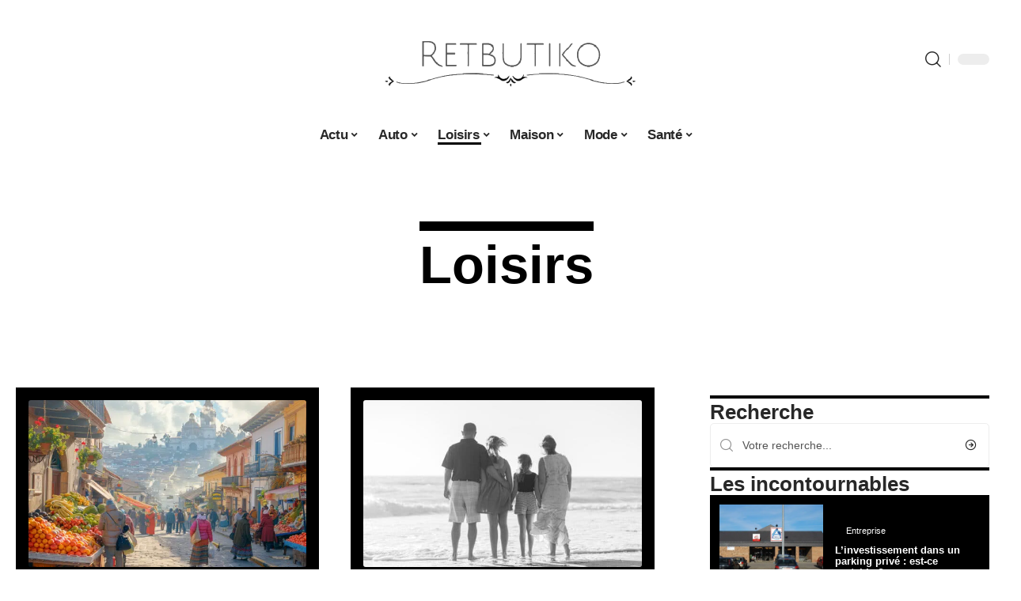

--- FILE ---
content_type: text/html; charset=UTF-8
request_url: https://www.retbutiko.net/loisirs/
body_size: 36077
content:
<!DOCTYPE html>
<html lang="fr-FR">
<head><meta charset="UTF-8"><script>if(navigator.userAgent.match(/MSIE|Internet Explorer/i)||navigator.userAgent.match(/Trident\/7\..*?rv:11/i)){var href=document.location.href;if(!href.match(/[?&]nowprocket/)){if(href.indexOf("?")==-1){if(href.indexOf("#")==-1){document.location.href=href+"?nowprocket=1"}else{document.location.href=href.replace("#","?nowprocket=1#")}}else{if(href.indexOf("#")==-1){document.location.href=href+"&nowprocket=1"}else{document.location.href=href.replace("#","&nowprocket=1#")}}}}</script><script>(()=>{class RocketLazyLoadScripts{constructor(){this.v="2.0.4",this.userEvents=["keydown","keyup","mousedown","mouseup","mousemove","mouseover","mouseout","touchmove","touchstart","touchend","touchcancel","wheel","click","dblclick","input"],this.attributeEvents=["onblur","onclick","oncontextmenu","ondblclick","onfocus","onmousedown","onmouseenter","onmouseleave","onmousemove","onmouseout","onmouseover","onmouseup","onmousewheel","onscroll","onsubmit"]}async t(){this.i(),this.o(),/iP(ad|hone)/.test(navigator.userAgent)&&this.h(),this.u(),this.l(this),this.m(),this.k(this),this.p(this),this._(),await Promise.all([this.R(),this.L()]),this.lastBreath=Date.now(),this.S(this),this.P(),this.D(),this.O(),this.M(),await this.C(this.delayedScripts.normal),await this.C(this.delayedScripts.defer),await this.C(this.delayedScripts.async),await this.T(),await this.F(),await this.j(),await this.A(),window.dispatchEvent(new Event("rocket-allScriptsLoaded")),this.everythingLoaded=!0,this.lastTouchEnd&&await new Promise(t=>setTimeout(t,500-Date.now()+this.lastTouchEnd)),this.I(),this.H(),this.U(),this.W()}i(){this.CSPIssue=sessionStorage.getItem("rocketCSPIssue"),document.addEventListener("securitypolicyviolation",t=>{this.CSPIssue||"script-src-elem"!==t.violatedDirective||"data"!==t.blockedURI||(this.CSPIssue=!0,sessionStorage.setItem("rocketCSPIssue",!0))},{isRocket:!0})}o(){window.addEventListener("pageshow",t=>{this.persisted=t.persisted,this.realWindowLoadedFired=!0},{isRocket:!0}),window.addEventListener("pagehide",()=>{this.onFirstUserAction=null},{isRocket:!0})}h(){let t;function e(e){t=e}window.addEventListener("touchstart",e,{isRocket:!0}),window.addEventListener("touchend",function i(o){o.changedTouches[0]&&t.changedTouches[0]&&Math.abs(o.changedTouches[0].pageX-t.changedTouches[0].pageX)<10&&Math.abs(o.changedTouches[0].pageY-t.changedTouches[0].pageY)<10&&o.timeStamp-t.timeStamp<200&&(window.removeEventListener("touchstart",e,{isRocket:!0}),window.removeEventListener("touchend",i,{isRocket:!0}),"INPUT"===o.target.tagName&&"text"===o.target.type||(o.target.dispatchEvent(new TouchEvent("touchend",{target:o.target,bubbles:!0})),o.target.dispatchEvent(new MouseEvent("mouseover",{target:o.target,bubbles:!0})),o.target.dispatchEvent(new PointerEvent("click",{target:o.target,bubbles:!0,cancelable:!0,detail:1,clientX:o.changedTouches[0].clientX,clientY:o.changedTouches[0].clientY})),event.preventDefault()))},{isRocket:!0})}q(t){this.userActionTriggered||("mousemove"!==t.type||this.firstMousemoveIgnored?"keyup"===t.type||"mouseover"===t.type||"mouseout"===t.type||(this.userActionTriggered=!0,this.onFirstUserAction&&this.onFirstUserAction()):this.firstMousemoveIgnored=!0),"click"===t.type&&t.preventDefault(),t.stopPropagation(),t.stopImmediatePropagation(),"touchstart"===this.lastEvent&&"touchend"===t.type&&(this.lastTouchEnd=Date.now()),"click"===t.type&&(this.lastTouchEnd=0),this.lastEvent=t.type,t.composedPath&&t.composedPath()[0].getRootNode()instanceof ShadowRoot&&(t.rocketTarget=t.composedPath()[0]),this.savedUserEvents.push(t)}u(){this.savedUserEvents=[],this.userEventHandler=this.q.bind(this),this.userEvents.forEach(t=>window.addEventListener(t,this.userEventHandler,{passive:!1,isRocket:!0})),document.addEventListener("visibilitychange",this.userEventHandler,{isRocket:!0})}U(){this.userEvents.forEach(t=>window.removeEventListener(t,this.userEventHandler,{passive:!1,isRocket:!0})),document.removeEventListener("visibilitychange",this.userEventHandler,{isRocket:!0}),this.savedUserEvents.forEach(t=>{(t.rocketTarget||t.target).dispatchEvent(new window[t.constructor.name](t.type,t))})}m(){const t="return false",e=Array.from(this.attributeEvents,t=>"data-rocket-"+t),i="["+this.attributeEvents.join("],[")+"]",o="[data-rocket-"+this.attributeEvents.join("],[data-rocket-")+"]",s=(e,i,o)=>{o&&o!==t&&(e.setAttribute("data-rocket-"+i,o),e["rocket"+i]=new Function("event",o),e.setAttribute(i,t))};new MutationObserver(t=>{for(const n of t)"attributes"===n.type&&(n.attributeName.startsWith("data-rocket-")||this.everythingLoaded?n.attributeName.startsWith("data-rocket-")&&this.everythingLoaded&&this.N(n.target,n.attributeName.substring(12)):s(n.target,n.attributeName,n.target.getAttribute(n.attributeName))),"childList"===n.type&&n.addedNodes.forEach(t=>{if(t.nodeType===Node.ELEMENT_NODE)if(this.everythingLoaded)for(const i of[t,...t.querySelectorAll(o)])for(const t of i.getAttributeNames())e.includes(t)&&this.N(i,t.substring(12));else for(const e of[t,...t.querySelectorAll(i)])for(const t of e.getAttributeNames())this.attributeEvents.includes(t)&&s(e,t,e.getAttribute(t))})}).observe(document,{subtree:!0,childList:!0,attributeFilter:[...this.attributeEvents,...e]})}I(){this.attributeEvents.forEach(t=>{document.querySelectorAll("[data-rocket-"+t+"]").forEach(e=>{this.N(e,t)})})}N(t,e){const i=t.getAttribute("data-rocket-"+e);i&&(t.setAttribute(e,i),t.removeAttribute("data-rocket-"+e))}k(t){Object.defineProperty(HTMLElement.prototype,"onclick",{get(){return this.rocketonclick||null},set(e){this.rocketonclick=e,this.setAttribute(t.everythingLoaded?"onclick":"data-rocket-onclick","this.rocketonclick(event)")}})}S(t){function e(e,i){let o=e[i];e[i]=null,Object.defineProperty(e,i,{get:()=>o,set(s){t.everythingLoaded?o=s:e["rocket"+i]=o=s}})}e(document,"onreadystatechange"),e(window,"onload"),e(window,"onpageshow");try{Object.defineProperty(document,"readyState",{get:()=>t.rocketReadyState,set(e){t.rocketReadyState=e},configurable:!0}),document.readyState="loading"}catch(t){console.log("WPRocket DJE readyState conflict, bypassing")}}l(t){this.originalAddEventListener=EventTarget.prototype.addEventListener,this.originalRemoveEventListener=EventTarget.prototype.removeEventListener,this.savedEventListeners=[],EventTarget.prototype.addEventListener=function(e,i,o){o&&o.isRocket||!t.B(e,this)&&!t.userEvents.includes(e)||t.B(e,this)&&!t.userActionTriggered||e.startsWith("rocket-")||t.everythingLoaded?t.originalAddEventListener.call(this,e,i,o):(t.savedEventListeners.push({target:this,remove:!1,type:e,func:i,options:o}),"mouseenter"!==e&&"mouseleave"!==e||t.originalAddEventListener.call(this,e,t.savedUserEvents.push,o))},EventTarget.prototype.removeEventListener=function(e,i,o){o&&o.isRocket||!t.B(e,this)&&!t.userEvents.includes(e)||t.B(e,this)&&!t.userActionTriggered||e.startsWith("rocket-")||t.everythingLoaded?t.originalRemoveEventListener.call(this,e,i,o):t.savedEventListeners.push({target:this,remove:!0,type:e,func:i,options:o})}}J(t,e){this.savedEventListeners=this.savedEventListeners.filter(i=>{let o=i.type,s=i.target||window;return e!==o||t!==s||(this.B(o,s)&&(i.type="rocket-"+o),this.$(i),!1)})}H(){EventTarget.prototype.addEventListener=this.originalAddEventListener,EventTarget.prototype.removeEventListener=this.originalRemoveEventListener,this.savedEventListeners.forEach(t=>this.$(t))}$(t){t.remove?this.originalRemoveEventListener.call(t.target,t.type,t.func,t.options):this.originalAddEventListener.call(t.target,t.type,t.func,t.options)}p(t){let e;function i(e){return t.everythingLoaded?e:e.split(" ").map(t=>"load"===t||t.startsWith("load.")?"rocket-jquery-load":t).join(" ")}function o(o){function s(e){const s=o.fn[e];o.fn[e]=o.fn.init.prototype[e]=function(){return this[0]===window&&t.userActionTriggered&&("string"==typeof arguments[0]||arguments[0]instanceof String?arguments[0]=i(arguments[0]):"object"==typeof arguments[0]&&Object.keys(arguments[0]).forEach(t=>{const e=arguments[0][t];delete arguments[0][t],arguments[0][i(t)]=e})),s.apply(this,arguments),this}}if(o&&o.fn&&!t.allJQueries.includes(o)){const e={DOMContentLoaded:[],"rocket-DOMContentLoaded":[]};for(const t in e)document.addEventListener(t,()=>{e[t].forEach(t=>t())},{isRocket:!0});o.fn.ready=o.fn.init.prototype.ready=function(i){function s(){parseInt(o.fn.jquery)>2?setTimeout(()=>i.bind(document)(o)):i.bind(document)(o)}return"function"==typeof i&&(t.realDomReadyFired?!t.userActionTriggered||t.fauxDomReadyFired?s():e["rocket-DOMContentLoaded"].push(s):e.DOMContentLoaded.push(s)),o([])},s("on"),s("one"),s("off"),t.allJQueries.push(o)}e=o}t.allJQueries=[],o(window.jQuery),Object.defineProperty(window,"jQuery",{get:()=>e,set(t){o(t)}})}P(){const t=new Map;document.write=document.writeln=function(e){const i=document.currentScript,o=document.createRange(),s=i.parentElement;let n=t.get(i);void 0===n&&(n=i.nextSibling,t.set(i,n));const c=document.createDocumentFragment();o.setStart(c,0),c.appendChild(o.createContextualFragment(e)),s.insertBefore(c,n)}}async R(){return new Promise(t=>{this.userActionTriggered?t():this.onFirstUserAction=t})}async L(){return new Promise(t=>{document.addEventListener("DOMContentLoaded",()=>{this.realDomReadyFired=!0,t()},{isRocket:!0})})}async j(){return this.realWindowLoadedFired?Promise.resolve():new Promise(t=>{window.addEventListener("load",t,{isRocket:!0})})}M(){this.pendingScripts=[];this.scriptsMutationObserver=new MutationObserver(t=>{for(const e of t)e.addedNodes.forEach(t=>{"SCRIPT"!==t.tagName||t.noModule||t.isWPRocket||this.pendingScripts.push({script:t,promise:new Promise(e=>{const i=()=>{const i=this.pendingScripts.findIndex(e=>e.script===t);i>=0&&this.pendingScripts.splice(i,1),e()};t.addEventListener("load",i,{isRocket:!0}),t.addEventListener("error",i,{isRocket:!0}),setTimeout(i,1e3)})})})}),this.scriptsMutationObserver.observe(document,{childList:!0,subtree:!0})}async F(){await this.X(),this.pendingScripts.length?(await this.pendingScripts[0].promise,await this.F()):this.scriptsMutationObserver.disconnect()}D(){this.delayedScripts={normal:[],async:[],defer:[]},document.querySelectorAll("script[type$=rocketlazyloadscript]").forEach(t=>{t.hasAttribute("data-rocket-src")?t.hasAttribute("async")&&!1!==t.async?this.delayedScripts.async.push(t):t.hasAttribute("defer")&&!1!==t.defer||"module"===t.getAttribute("data-rocket-type")?this.delayedScripts.defer.push(t):this.delayedScripts.normal.push(t):this.delayedScripts.normal.push(t)})}async _(){await this.L();let t=[];document.querySelectorAll("script[type$=rocketlazyloadscript][data-rocket-src]").forEach(e=>{let i=e.getAttribute("data-rocket-src");if(i&&!i.startsWith("data:")){i.startsWith("//")&&(i=location.protocol+i);try{const o=new URL(i).origin;o!==location.origin&&t.push({src:o,crossOrigin:e.crossOrigin||"module"===e.getAttribute("data-rocket-type")})}catch(t){}}}),t=[...new Map(t.map(t=>[JSON.stringify(t),t])).values()],this.Y(t,"preconnect")}async G(t){if(await this.K(),!0!==t.noModule||!("noModule"in HTMLScriptElement.prototype))return new Promise(e=>{let i;function o(){(i||t).setAttribute("data-rocket-status","executed"),e()}try{if(navigator.userAgent.includes("Firefox/")||""===navigator.vendor||this.CSPIssue)i=document.createElement("script"),[...t.attributes].forEach(t=>{let e=t.nodeName;"type"!==e&&("data-rocket-type"===e&&(e="type"),"data-rocket-src"===e&&(e="src"),i.setAttribute(e,t.nodeValue))}),t.text&&(i.text=t.text),t.nonce&&(i.nonce=t.nonce),i.hasAttribute("src")?(i.addEventListener("load",o,{isRocket:!0}),i.addEventListener("error",()=>{i.setAttribute("data-rocket-status","failed-network"),e()},{isRocket:!0}),setTimeout(()=>{i.isConnected||e()},1)):(i.text=t.text,o()),i.isWPRocket=!0,t.parentNode.replaceChild(i,t);else{const i=t.getAttribute("data-rocket-type"),s=t.getAttribute("data-rocket-src");i?(t.type=i,t.removeAttribute("data-rocket-type")):t.removeAttribute("type"),t.addEventListener("load",o,{isRocket:!0}),t.addEventListener("error",i=>{this.CSPIssue&&i.target.src.startsWith("data:")?(console.log("WPRocket: CSP fallback activated"),t.removeAttribute("src"),this.G(t).then(e)):(t.setAttribute("data-rocket-status","failed-network"),e())},{isRocket:!0}),s?(t.fetchPriority="high",t.removeAttribute("data-rocket-src"),t.src=s):t.src="data:text/javascript;base64,"+window.btoa(unescape(encodeURIComponent(t.text)))}}catch(i){t.setAttribute("data-rocket-status","failed-transform"),e()}});t.setAttribute("data-rocket-status","skipped")}async C(t){const e=t.shift();return e?(e.isConnected&&await this.G(e),this.C(t)):Promise.resolve()}O(){this.Y([...this.delayedScripts.normal,...this.delayedScripts.defer,...this.delayedScripts.async],"preload")}Y(t,e){this.trash=this.trash||[];let i=!0;var o=document.createDocumentFragment();t.forEach(t=>{const s=t.getAttribute&&t.getAttribute("data-rocket-src")||t.src;if(s&&!s.startsWith("data:")){const n=document.createElement("link");n.href=s,n.rel=e,"preconnect"!==e&&(n.as="script",n.fetchPriority=i?"high":"low"),t.getAttribute&&"module"===t.getAttribute("data-rocket-type")&&(n.crossOrigin=!0),t.crossOrigin&&(n.crossOrigin=t.crossOrigin),t.integrity&&(n.integrity=t.integrity),t.nonce&&(n.nonce=t.nonce),o.appendChild(n),this.trash.push(n),i=!1}}),document.head.appendChild(o)}W(){this.trash.forEach(t=>t.remove())}async T(){try{document.readyState="interactive"}catch(t){}this.fauxDomReadyFired=!0;try{await this.K(),this.J(document,"readystatechange"),document.dispatchEvent(new Event("rocket-readystatechange")),await this.K(),document.rocketonreadystatechange&&document.rocketonreadystatechange(),await this.K(),this.J(document,"DOMContentLoaded"),document.dispatchEvent(new Event("rocket-DOMContentLoaded")),await this.K(),this.J(window,"DOMContentLoaded"),window.dispatchEvent(new Event("rocket-DOMContentLoaded"))}catch(t){console.error(t)}}async A(){try{document.readyState="complete"}catch(t){}try{await this.K(),this.J(document,"readystatechange"),document.dispatchEvent(new Event("rocket-readystatechange")),await this.K(),document.rocketonreadystatechange&&document.rocketonreadystatechange(),await this.K(),this.J(window,"load"),window.dispatchEvent(new Event("rocket-load")),await this.K(),window.rocketonload&&window.rocketonload(),await this.K(),this.allJQueries.forEach(t=>t(window).trigger("rocket-jquery-load")),await this.K(),this.J(window,"pageshow");const t=new Event("rocket-pageshow");t.persisted=this.persisted,window.dispatchEvent(t),await this.K(),window.rocketonpageshow&&window.rocketonpageshow({persisted:this.persisted})}catch(t){console.error(t)}}async K(){Date.now()-this.lastBreath>45&&(await this.X(),this.lastBreath=Date.now())}async X(){return document.hidden?new Promise(t=>setTimeout(t)):new Promise(t=>requestAnimationFrame(t))}B(t,e){return e===document&&"readystatechange"===t||(e===document&&"DOMContentLoaded"===t||(e===window&&"DOMContentLoaded"===t||(e===window&&"load"===t||e===window&&"pageshow"===t)))}static run(){(new RocketLazyLoadScripts).t()}}RocketLazyLoadScripts.run()})();</script>
    
    <meta http-equiv="X-UA-Compatible" content="IE=edge">
    <meta name="viewport" content="width=device-width, initial-scale=1">
    <link rel="profile" href="https://gmpg.org/xfn/11">
	<meta name='robots' content='index, follow, max-image-preview:large, max-snippet:-1, max-video-preview:-1' />
            <link rel="apple-touch-icon" href="https://www.retbutiko.net/wp-content/uploads/retbutiko.net-512x512_2-2.png"/>
		            <meta name="msapplication-TileColor" content="#ffffff">
            <meta name="msapplication-TileImage" content="https://www.retbutiko.net/wp-content/uploads/retbutiko.net-512x512_2-2.png"/>
		<meta http-equiv="Content-Security-Policy" content="upgrade-insecure-requests">

	<!-- This site is optimized with the Yoast SEO plugin v26.8 - https://yoast.com/product/yoast-seo-wordpress/ -->
	<title>Loisirs : bien s&#039;informer - Retbutiko</title><link rel="preload" data-rocket-preload as="image" href="https://www.retbutiko.net/wp-content/uploads/e58f1a0a-00ae-44c3-85f6-bbc10408fe4f.png" imagesrcset="https://www.retbutiko.net/wp-content/uploads/e58f1a0a-00ae-44c3-85f6-bbc10408fe4f.png 1232w, https://www.retbutiko.net/wp-content/uploads/e58f1a0a-00ae-44c3-85f6-bbc10408fe4f-300x226.png 300w, https://www.retbutiko.net/wp-content/uploads/e58f1a0a-00ae-44c3-85f6-bbc10408fe4f-1200x904.png 1200w, https://www.retbutiko.net/wp-content/uploads/e58f1a0a-00ae-44c3-85f6-bbc10408fe4f-768x578.png 768w, https://www.retbutiko.net/wp-content/uploads/e58f1a0a-00ae-44c3-85f6-bbc10408fe4f-1170x881.png 1170w, https://www.retbutiko.net/wp-content/uploads/e58f1a0a-00ae-44c3-85f6-bbc10408fe4f-585x441.png 585w" imagesizes="auto, (max-width: 372px) 100vw, 372px" fetchpriority="high">
	<link rel="canonical" href="https://www.retbutiko.net/loisirs/" />
	<link rel="next" href="https://www.retbutiko.net/loisirs/page/2/" />
	<meta property="og:locale" content="fr_FR" />
	<meta property="og:type" content="article" />
	<meta property="og:title" content="Loisirs : bien s&#039;informer - Retbutiko" />
	<meta property="og:url" content="https://www.retbutiko.net/loisirs/" />
	<meta property="og:site_name" content="Retbutiko" />
	<meta name="twitter:card" content="summary_large_image" />
	<script type="application/ld+json" class="yoast-schema-graph">{"@context":"https://schema.org","@graph":[{"@type":"CollectionPage","@id":"https://www.retbutiko.net/loisirs/","url":"https://www.retbutiko.net/loisirs/","name":"Loisirs : bien s'informer - Retbutiko","isPartOf":{"@id":"https://www.retbutiko.net/#website"},"primaryImageOfPage":{"@id":"https://www.retbutiko.net/loisirs/#primaryimage"},"image":{"@id":"https://www.retbutiko.net/loisirs/#primaryimage"},"thumbnailUrl":"https://www.retbutiko.net/wp-content/uploads/89a092b2-b9d6-417b-a336-6401eee0b2cc.png","breadcrumb":{"@id":"https://www.retbutiko.net/loisirs/#breadcrumb"},"inLanguage":"fr-FR"},{"@type":"ImageObject","inLanguage":"fr-FR","@id":"https://www.retbutiko.net/loisirs/#primaryimage","url":"https://www.retbutiko.net/wp-content/uploads/89a092b2-b9d6-417b-a336-6401eee0b2cc.png","contentUrl":"https://www.retbutiko.net/wp-content/uploads/89a092b2-b9d6-417b-a336-6401eee0b2cc.png","width":1232,"height":928},{"@type":"BreadcrumbList","@id":"https://www.retbutiko.net/loisirs/#breadcrumb","itemListElement":[{"@type":"ListItem","position":1,"name":"Accueil","item":"https://www.retbutiko.net/"},{"@type":"ListItem","position":2,"name":"Loisirs"}]},{"@type":"WebSite","@id":"https://www.retbutiko.net/#website","url":"https://www.retbutiko.net/","name":"Retbutiko","description":"Magazine en ligne","potentialAction":[{"@type":"SearchAction","target":{"@type":"EntryPoint","urlTemplate":"https://www.retbutiko.net/?s={search_term_string}"},"query-input":{"@type":"PropertyValueSpecification","valueRequired":true,"valueName":"search_term_string"}}],"inLanguage":"fr-FR"}]}</script>
	<!-- / Yoast SEO plugin. -->


<link rel="alternate" type="application/rss+xml" title="Retbutiko &raquo; Flux" href="https://www.retbutiko.net/feed/" />
<style id='wp-img-auto-sizes-contain-inline-css'>
img:is([sizes=auto i],[sizes^="auto," i]){contain-intrinsic-size:3000px 1500px}
/*# sourceURL=wp-img-auto-sizes-contain-inline-css */
</style>
<link data-minify="1" rel='stylesheet' id='global-tweaks-css' href='https://www.retbutiko.net/wp-content/cache/min/1/wp-content/plugins/zz-awp-optimize/assets/css/global-tweaks.css?ver=1769107646' media='all' />
<link data-minify="1" rel='stylesheet' id='theme-tweaks-css' href='https://www.retbutiko.net/wp-content/cache/min/1/wp-content/plugins/zz-awp-optimize/inc/themes/foxiz/assets/css/tweaks.css?ver=1769107646' media='all' />
<link data-minify="1" rel='stylesheet' id='font-system-css' href='https://www.retbutiko.net/wp-content/cache/min/1/wp-content/plugins/zz-awp-optimize/assets/css/font-system.css?ver=1769107646' media='all' />
<style id='wp-emoji-styles-inline-css'>

	img.wp-smiley, img.emoji {
		display: inline !important;
		border: none !important;
		box-shadow: none !important;
		height: 1em !important;
		width: 1em !important;
		margin: 0 0.07em !important;
		vertical-align: -0.1em !important;
		background: none !important;
		padding: 0 !important;
	}
/*# sourceURL=wp-emoji-styles-inline-css */
</style>
<link rel='stylesheet' id='elementor-frontend-css' href='https://www.retbutiko.net/wp-content/plugins/elementor/assets/css/frontend.min.css?ver=3.34.2' media='all' />
<link rel='stylesheet' id='elementor-post-547-css' href='https://www.retbutiko.net/wp-content/uploads/elementor/css/post-547.css?ver=1769107646' media='all' />
<link rel='stylesheet' id='elementor-post-5485-css' href='https://www.retbutiko.net/wp-content/uploads/elementor/css/post-5485.css?ver=1769107663' media='all' />
<link data-minify="1" rel='stylesheet' id='foxiz-main-css' href='https://www.retbutiko.net/wp-content/cache/min/1/wp-content/themes/foxiz/assets/css/main.css?ver=1769107646' media='all' />
<link data-minify="1" rel='stylesheet' id='foxiz-print-css' href='https://www.retbutiko.net/wp-content/cache/min/1/wp-content/themes/foxiz/assets/css/print.css?ver=1769107646' media='all' />
<link rel='stylesheet' id='foxiz-style-css' href='https://www.retbutiko.net/wp-content/themes/foxiz-child-040/style.css?ver=1.8.1' media='all' />
<style id='foxiz-style-inline-css'>
:root {--g-color :#000000;--g-color-90 :#000000e6;}[data-theme="dark"].is-hd-4 {--nav-bg: #191c20;--nav-bg-from: #191c20;--nav-bg-to: #191c20;}[data-theme="dark"].is-hd-5, [data-theme="dark"].is-hd-5:not(.sticky-on) {--nav-bg: #191c20;--nav-bg-from: #191c20;--nav-bg-to: #191c20;}:root {--max-width-wo-sb : 860px;--hyperlink-line-color :var(--g-color);}.search-header:before { background-repeat : no-repeat;background-size : cover;background-attachment : scroll;background-position : center center;}[data-theme="dark"] .search-header:before { background-repeat : no-repeat;background-size : cover;background-attachment : scroll;background-position : center center;}.footer-has-bg { background-color : #88888812;}#amp-mobile-version-switcher { display: none; }
/*# sourceURL=foxiz-style-inline-css */
</style>
<link data-minify="1" rel='stylesheet' id='foxiz-parent-css' href='https://www.retbutiko.net/wp-content/cache/min/1/wp-content/themes/foxiz/style.css?ver=1769107646' media='all' />
<link rel='stylesheet' id='foxiz-child-css' href='https://www.retbutiko.net/wp-content/themes/foxiz-child-040/style.css?ver=1767083796' media='all' />
<link data-minify="1" rel='stylesheet' id='foxiz-theme040-color-css' href='https://www.retbutiko.net/wp-content/cache/min/1/wp-content/themes/foxiz-child-040/style-theme040-color.css?ver=1769107646' media='all' />
<link data-minify="1" rel='stylesheet' id='foxiz-theme040-general-css' href='https://www.retbutiko.net/wp-content/cache/min/1/wp-content/themes/foxiz-child-040/style-theme040-general.css?ver=1769107646' media='all' />
<link data-minify="1" rel='stylesheet' id='foxiz-theme040-css' href='https://www.retbutiko.net/wp-content/cache/min/1/wp-content/themes/foxiz-child-040/style-theme040.css?ver=1769107646' media='all' />
<link data-minify="1" rel='stylesheet' id='foxiz-contact-css' href='https://www.retbutiko.net/wp-content/cache/min/1/wp-content/themes/foxiz-child-040/style-contact.css?ver=1769107646' media='all' />
<link data-minify="1" rel='stylesheet' id='foxiz-custom-css' href='https://www.retbutiko.net/wp-content/cache/min/1/wp-content/themes/foxiz-child-040/style-custom.css?ver=1769107646' media='all' />
<style id='rocket-lazyload-inline-css'>
.rll-youtube-player{position:relative;padding-bottom:56.23%;height:0;overflow:hidden;max-width:100%;}.rll-youtube-player:focus-within{outline: 2px solid currentColor;outline-offset: 5px;}.rll-youtube-player iframe{position:absolute;top:0;left:0;width:100%;height:100%;z-index:100;background:0 0}.rll-youtube-player img{bottom:0;display:block;left:0;margin:auto;max-width:100%;width:100%;position:absolute;right:0;top:0;border:none;height:auto;-webkit-transition:.4s all;-moz-transition:.4s all;transition:.4s all}.rll-youtube-player img:hover{-webkit-filter:brightness(75%)}.rll-youtube-player .play{height:100%;width:100%;left:0;top:0;position:absolute;background:var(--wpr-bg-e69fd3a6-1c47-4541-9da9-8603881385d3) no-repeat center;background-color: transparent !important;cursor:pointer;border:none;}.wp-embed-responsive .wp-has-aspect-ratio .rll-youtube-player{position:absolute;padding-bottom:0;width:100%;height:100%;top:0;bottom:0;left:0;right:0}
/*# sourceURL=rocket-lazyload-inline-css */
</style>
<script src="https://www.retbutiko.net/wp-includes/js/jquery/jquery.min.js?ver=3.7.1" id="jquery-core-js" data-rocket-defer defer></script>
<script src="https://www.retbutiko.net/wp-includes/js/jquery/jquery-migrate.min.js?ver=3.4.1" id="jquery-migrate-js" data-rocket-defer defer></script>
<link rel="https://api.w.org/" href="https://www.retbutiko.net/wp-json/" /><link rel="alternate" title="JSON" type="application/json" href="https://www.retbutiko.net/wp-json/wp/v2/categories/10" /><meta name="generator" content="WordPress 6.9" />
<link rel="EditURI" type="application/rsd+xml" title="RSD" href="https://www.retbutiko.net/send.php?rsd" />
<!-- Google tag (gtag.js) -->
<script type="rocketlazyloadscript" async data-rocket-src="https://www.googletagmanager.com/gtag/js?id=G-0M5JBRZ01B"></script>
<script type="rocketlazyloadscript">
  window.dataLayer = window.dataLayer || [];
  function gtag(){dataLayer.push(arguments);}
  gtag('js', new Date());

  gtag('config', 'G-0M5JBRZ01B');
</script>
<link rel="icon" type="image/png" href="/wp-content/uploads/fbrfg/favicon-96x96.png" sizes="96x96" />
<link rel="icon" type="image/svg+xml" href="/wp-content/uploads/fbrfg/favicon.svg" />
<link rel="shortcut icon" href="/wp-content/uploads/fbrfg/favicon.ico" />
<link rel="apple-touch-icon" sizes="180x180" href="/wp-content/uploads/fbrfg/apple-touch-icon.png" />
<link rel="manifest" href="/wp-content/uploads/fbrfg/site.webmanifest" /><style>
        .elementor-widget-sidebar {
            position: sticky !important;
            top: 20px !important;
        }
    </style><meta name="generator" content="Elementor 3.34.2; features: e_font_icon_svg, additional_custom_breakpoints; settings: css_print_method-external, google_font-enabled, font_display-swap">
			<style>
				.e-con.e-parent:nth-of-type(n+4):not(.e-lazyloaded):not(.e-no-lazyload),
				.e-con.e-parent:nth-of-type(n+4):not(.e-lazyloaded):not(.e-no-lazyload) * {
					background-image: none !important;
				}
				@media screen and (max-height: 1024px) {
					.e-con.e-parent:nth-of-type(n+3):not(.e-lazyloaded):not(.e-no-lazyload),
					.e-con.e-parent:nth-of-type(n+3):not(.e-lazyloaded):not(.e-no-lazyload) * {
						background-image: none !important;
					}
				}
				@media screen and (max-height: 640px) {
					.e-con.e-parent:nth-of-type(n+2):not(.e-lazyloaded):not(.e-no-lazyload),
					.e-con.e-parent:nth-of-type(n+2):not(.e-lazyloaded):not(.e-no-lazyload) * {
						background-image: none !important;
					}
				}
			</style>
			<noscript><style id="rocket-lazyload-nojs-css">.rll-youtube-player, [data-lazy-src]{display:none !important;}</style></noscript><style id="rocket-lazyrender-inline-css">[data-wpr-lazyrender] {content-visibility: auto;}</style><style id="wpr-lazyload-bg-container"></style><style id="wpr-lazyload-bg-exclusion"></style>
<noscript>
<style id="wpr-lazyload-bg-nostyle">.rll-youtube-player .play{--wpr-bg-e69fd3a6-1c47-4541-9da9-8603881385d3: url('https://www.retbutiko.net/wp-content/plugins/wp-rocket/assets/img/youtube.png');}</style>
</noscript>
<script type="application/javascript">const rocket_pairs = [{"selector":".rll-youtube-player .play","style":".rll-youtube-player .play{--wpr-bg-e69fd3a6-1c47-4541-9da9-8603881385d3: url('https:\/\/www.retbutiko.net\/wp-content\/plugins\/wp-rocket\/assets\/img\/youtube.png');}","hash":"e69fd3a6-1c47-4541-9da9-8603881385d3","url":"https:\/\/www.retbutiko.net\/wp-content\/plugins\/wp-rocket\/assets\/img\/youtube.png"}]; const rocket_excluded_pairs = [];</script><meta name="generator" content="WP Rocket 3.20.3" data-wpr-features="wpr_lazyload_css_bg_img wpr_delay_js wpr_defer_js wpr_minify_js wpr_lazyload_images wpr_lazyload_iframes wpr_automatic_lazy_rendering wpr_oci wpr_image_dimensions wpr_cache_webp wpr_minify_css wpr_desktop" /></head>
<body data-rsssl=1 class="archive category category-loisirs category-10 wp-embed-responsive wp-theme-foxiz wp-child-theme-foxiz-child-040 elementor-default elementor-kit-547 menu-ani-1 hover-ani-1 is-rm-1 is-hd-5 is-backtop none-m-backtop is-mstick is-smart-sticky" data-theme="default">
<div  class="site-outer">
	        <header  id="site-header" class="header-wrap rb-section header-5 header-fw style-none has-quick-menu">
			            <div  class="logo-sec">
                <div class="logo-sec-inner rb-container edge-padding">
                    <div class="logo-sec-left">
						                    </div>
                    <div class="logo-sec-center">        <div class="logo-wrap is-image-logo site-branding">
            <a href="https://www.retbutiko.net/" class="logo" title="Retbutiko">
				<img width="800" height="400" class="logo-default" data-mode="default" src="https://www.retbutiko.net/wp-content/uploads/retbutiko.net-800x400-2.png" srcset="https://www.retbutiko.net/wp-content/uploads/retbutiko.net-800x400-2.png 1x,https://www.retbutiko.net/wp-content/uploads/retbutiko.net-800x400-2.png 2x" alt="Retbutiko" decoding="async" loading="eager"><img width="800" height="400" class="logo-dark" data-mode="dark" src="https://www.retbutiko.net/wp-content/uploads/retbutiko.net-800x400-2.png" srcset="https://www.retbutiko.net/wp-content/uploads/retbutiko.net-800x400-2.png 1x,https://www.retbutiko.net/wp-content/uploads/retbutiko.net-800x400-2.png 2x" alt="Retbutiko" decoding="async" loading="eager">            </a>
        </div>
		</div>
                    <div class="logo-sec-right">
                        <div class="navbar-right">
							        <div class="wnav-holder w-header-search header-dropdown-outer">
            <a href="#" data-title="Recherche" class="icon-holder header-element search-btn search-trigger" aria-label="search">
				<i class="rbi rbi-search wnav-icon" aria-hidden="true"></i>				            </a>
			                <div class="header-dropdown">
                    <div class="header-search-form">
						        <form method="get" action="https://www.retbutiko.net/" class="rb-search-form">
            <div class="search-form-inner">
				                    <span class="search-icon"><i class="rbi rbi-search" aria-hidden="true"></i></span>
				                <span class="search-text"><input type="text" class="field" placeholder="Votre recherche..." value="" name="s"/></span>
                <span class="rb-search-submit"><input type="submit" value="Recherche"/>                        <i class="rbi rbi-cright" aria-hidden="true"></i></span>
            </div>
        </form>
							                    </div>
                </div>
			        </div>
		        <div class="dark-mode-toggle-wrap">
            <div class="dark-mode-toggle">
                <span class="dark-mode-slide">
                    <i class="dark-mode-slide-btn mode-icon-dark" data-title="Mode lumière"><svg class="svg-icon svg-mode-dark" aria-hidden="true" role="img" focusable="false" xmlns="http://www.w3.org/2000/svg" viewBox="0 0 512 512"><path fill="currentColor" d="M507.681,209.011c-1.297-6.991-7.324-12.111-14.433-12.262c-7.104-0.122-13.347,4.711-14.936,11.643 c-15.26,66.497-73.643,112.94-141.978,112.94c-80.321,0-145.667-65.346-145.667-145.666c0-68.335,46.443-126.718,112.942-141.976 c6.93-1.59,11.791-7.826,11.643-14.934c-0.149-7.108-5.269-13.136-12.259-14.434C287.546,1.454,271.735,0,256,0 C187.62,0,123.333,26.629,74.98,74.981C26.628,123.333,0,187.62,0,256s26.628,132.667,74.98,181.019 C123.333,485.371,187.62,512,256,512s132.667-26.629,181.02-74.981C485.372,388.667,512,324.38,512,256 C512,240.278,510.546,224.469,507.681,209.011z" /></svg></i>
                    <i class="dark-mode-slide-btn mode-icon-default" data-title="Mode sombre"><svg class="svg-icon svg-mode-light" aria-hidden="true" role="img" focusable="false" xmlns="http://www.w3.org/2000/svg" viewBox="0 0 232.447 232.447"><path fill="currentColor" d="M116.211,194.8c-4.143,0-7.5,3.357-7.5,7.5v22.643c0,4.143,3.357,7.5,7.5,7.5s7.5-3.357,7.5-7.5V202.3 C123.711,198.157,120.354,194.8,116.211,194.8z" /><path fill="currentColor" d="M116.211,37.645c4.143,0,7.5-3.357,7.5-7.5V7.505c0-4.143-3.357-7.5-7.5-7.5s-7.5,3.357-7.5,7.5v22.641 C108.711,34.288,112.068,37.645,116.211,37.645z" /><path fill="currentColor" d="M50.054,171.78l-16.016,16.008c-2.93,2.929-2.931,7.677-0.003,10.606c1.465,1.466,3.385,2.198,5.305,2.198 c1.919,0,3.838-0.731,5.302-2.195l16.016-16.008c2.93-2.929,2.931-7.677,0.003-10.606C57.731,168.852,52.982,168.851,50.054,171.78 z" /><path fill="currentColor" d="M177.083,62.852c1.919,0,3.838-0.731,5.302-2.195L198.4,44.649c2.93-2.929,2.931-7.677,0.003-10.606 c-2.93-2.932-7.679-2.931-10.607-0.003l-16.016,16.008c-2.93,2.929-2.931,7.677-0.003,10.607 C173.243,62.12,175.163,62.852,177.083,62.852z" /><path fill="currentColor" d="M37.645,116.224c0-4.143-3.357-7.5-7.5-7.5H7.5c-4.143,0-7.5,3.357-7.5,7.5s3.357,7.5,7.5,7.5h22.645 C34.287,123.724,37.645,120.366,37.645,116.224z" /><path fill="currentColor" d="M224.947,108.724h-22.652c-4.143,0-7.5,3.357-7.5,7.5s3.357,7.5,7.5,7.5h22.652c4.143,0,7.5-3.357,7.5-7.5 S229.09,108.724,224.947,108.724z" /><path fill="currentColor" d="M50.052,60.655c1.465,1.465,3.384,2.197,5.304,2.197c1.919,0,3.839-0.732,5.303-2.196c2.93-2.929,2.93-7.678,0.001-10.606 L44.652,34.042c-2.93-2.93-7.679-2.929-10.606-0.001c-2.93,2.929-2.93,7.678-0.001,10.606L50.052,60.655z" /><path fill="currentColor" d="M182.395,171.782c-2.93-2.929-7.679-2.93-10.606-0.001c-2.93,2.929-2.93,7.678-0.001,10.607l16.007,16.008 c1.465,1.465,3.384,2.197,5.304,2.197c1.919,0,3.839-0.732,5.303-2.196c2.93-2.929,2.93-7.678,0.001-10.607L182.395,171.782z" /><path fill="currentColor" d="M116.22,48.7c-37.232,0-67.523,30.291-67.523,67.523s30.291,67.523,67.523,67.523s67.522-30.291,67.522-67.523 S153.452,48.7,116.22,48.7z M116.22,168.747c-28.962,0-52.523-23.561-52.523-52.523S87.258,63.7,116.22,63.7 c28.961,0,52.522,23.562,52.522,52.523S145.181,168.747,116.22,168.747z" /></svg></i>
                </span>
            </div>
        </div>
		                        </div>
                    </div>
                </div>
            </div>
            <div id="navbar-outer" class="navbar-outer">
                <div id="sticky-holder" class="sticky-holder">
                    <div class="navbar-wrap">
                        <div class="rb-container edge-padding">
                            <div class="navbar-inner">
                                <div class="navbar-center">
									        <nav id="site-navigation" class="main-menu-wrap" aria-label="main menu"><ul id="menu-main-1" class="main-menu rb-menu large-menu" itemscope itemtype="https://www.schema.org/SiteNavigationElement"><li class="menu-item menu-item-type-taxonomy menu-item-object-category menu-item-465 menu-item-has-children menu-has-child-mega is-child-wide"><a href="https://www.retbutiko.net/actu/"><span>Actu</span></a><div class="mega-dropdown is-mega-category"><div class="rb-container edge-padding"><div class="mega-dropdown-inner"><div class="mega-header mega-header-fw"><span class="h4">Actu</span><a class="mega-link is-meta" href="https://www.retbutiko.net/actu/"><span>Show More</span><i class="rbi rbi-cright" aria-hidden="true"></i></a></div><div id="mega-listing-465" class="block-wrap block-small block-grid block-grid-small-1 rb-columns rb-col-5 is-gap-10"><div class="block-inner">        <div class="p-wrap p-grid p-grid-small-1" data-pid="2440">
	            <div class="feat-holder overlay-text">
				        <div class="p-featured">
			        <a class="p-flink" href="https://www.retbutiko.net/comment-activer-laccuse-de-reception-dans-gmail-android/" title="Comment activer l’accusé de réception dans Gmail Android ?">
			<img width="299" height="220" src="data:image/svg+xml,%3Csvg%20xmlns='http://www.w3.org/2000/svg'%20viewBox='0%200%20299%20220'%3E%3C/svg%3E" class="featured-img wp-post-image" alt="" decoding="async" data-lazy-srcset="https://www.retbutiko.net/wp-content/uploads/mailtrack.png.webp 631w,https://www.retbutiko.net/wp-content/uploads/mailtrack-300x221.png.webp 300w,https://www.retbutiko.net/wp-content/uploads/mailtrack-585x430.png.webp 585w" data-lazy-sizes="auto, (max-width: 299px) 100vw, 299px" data-lazy-src="https://www.retbutiko.net/wp-content/uploads/mailtrack.png.webp" /><noscript><img loading="lazy" width="299" height="220" src="https://www.retbutiko.net/wp-content/uploads/mailtrack.png.webp" class="featured-img wp-post-image" alt="" loading="lazy" decoding="async" srcset="https://www.retbutiko.net/wp-content/uploads/mailtrack.png.webp 631w,https://www.retbutiko.net/wp-content/uploads/mailtrack-300x221.png.webp 300w,https://www.retbutiko.net/wp-content/uploads/mailtrack-585x430.png.webp 585w" sizes="auto, (max-width: 299px) 100vw, 299px" /></noscript>        </a>
		        </div>
	            </div>
		        <div class="p-content">
			<span class="entry-title h4">        <a class="p-url" href="https://www.retbutiko.net/comment-activer-laccuse-de-reception-dans-gmail-android/" rel="bookmark">Comment activer l’accusé de réception dans Gmail Android ?</a></span>            <div class="p-meta">
                <div class="meta-inner is-meta">
					<span class="meta-el meta-update">
		            <time class="date date-updated" title="2026-01-22T11:17:59+01:00">22 janvier 2026</time>
		        </span>
		                </div>
				            </div>
		        </div>
		        </div>
	        <div class="p-wrap p-grid p-grid-small-1" data-pid="161">
	            <div class="feat-holder overlay-text">
				        <div class="p-featured">
			        <a class="p-flink" href="https://www.retbutiko.net/comment-savoir-si-un-est-bloque-sur-messenger/" title="Comment savoir si un est bloqué sur Messenger ?">
			<img width="330" height="220" src="data:image/svg+xml,%3Csvg%20xmlns='http://www.w3.org/2000/svg'%20viewBox='0%200%20330%20220'%3E%3C/svg%3E" class="featured-img wp-post-image" alt="" decoding="async" data-lazy-srcset="https://www.retbutiko.net/wp-content/uploads/How-to-Know-if-Someone-Blocked-you-on-Facebook-Messenger.jpg.webp 600w,https://www.retbutiko.net/wp-content/uploads/How-to-Know-if-Someone-Blocked-you-on-Facebook-Messenger-300x200.jpg.webp 300w" data-lazy-sizes="auto, (max-width: 330px) 100vw, 330px" data-lazy-src="https://www.retbutiko.net/wp-content/uploads/How-to-Know-if-Someone-Blocked-you-on-Facebook-Messenger.jpg.webp" /><noscript><img loading="lazy" width="330" height="220" src="https://www.retbutiko.net/wp-content/uploads/How-to-Know-if-Someone-Blocked-you-on-Facebook-Messenger.jpg.webp" class="featured-img wp-post-image" alt="" loading="lazy" decoding="async" srcset="https://www.retbutiko.net/wp-content/uploads/How-to-Know-if-Someone-Blocked-you-on-Facebook-Messenger.jpg.webp 600w,https://www.retbutiko.net/wp-content/uploads/How-to-Know-if-Someone-Blocked-you-on-Facebook-Messenger-300x200.jpg.webp 300w" sizes="auto, (max-width: 330px) 100vw, 330px" /></noscript>        </a>
		        </div>
	            </div>
		        <div class="p-content">
			<span class="entry-title h4">        <a class="p-url" href="https://www.retbutiko.net/comment-savoir-si-un-est-bloque-sur-messenger/" rel="bookmark">Comment savoir si un est bloqué sur Messenger ?</a></span>            <div class="p-meta">
                <div class="meta-inner is-meta">
					<span class="meta-el meta-update">
		            <time class="date date-updated" title="2026-01-22T11:17:58+01:00">22 janvier 2026</time>
		        </span>
		                </div>
				            </div>
		        </div>
		        </div>
	        <div class="p-wrap p-grid p-grid-small-1" data-pid="2124">
	            <div class="feat-holder overlay-text">
				        <div class="p-featured">
			        <a class="p-flink" href="https://www.retbutiko.net/qui-est-le-compagnon-de-sophie-marceau-en-2021/" title="Qui est le compagnon de Sophie Marceau en 2021 ?">
			<img width="330" height="172" src="data:image/svg+xml,%3Csvg%20xmlns='http://www.w3.org/2000/svg'%20viewBox='0%200%20330%20172'%3E%3C/svg%3E" class="featured-img wp-post-image" alt="" decoding="async" data-lazy-srcset="https://www.retbutiko.net/wp-content/uploads/Qui-est-le-compagnon-de-Sophie-Marceau-en-2021.jpg 800w,https://www.retbutiko.net/wp-content/uploads/Qui-est-le-compagnon-de-Sophie-Marceau-en-2021-300x157.jpg 300w,https://www.retbutiko.net/wp-content/uploads/Qui-est-le-compagnon-de-Sophie-Marceau-en-2021-768x401.jpg.webp 768w,https://www.retbutiko.net/wp-content/uploads/Qui-est-le-compagnon-de-Sophie-Marceau-en-2021-585x306.jpg 585w" data-lazy-sizes="auto, (max-width: 330px) 100vw, 330px" data-lazy-src="https://www.retbutiko.net/wp-content/uploads/Qui-est-le-compagnon-de-Sophie-Marceau-en-2021.jpg" /><noscript><img loading="lazy" width="330" height="172" src="https://www.retbutiko.net/wp-content/uploads/Qui-est-le-compagnon-de-Sophie-Marceau-en-2021.jpg" class="featured-img wp-post-image" alt="" loading="lazy" decoding="async" srcset="https://www.retbutiko.net/wp-content/uploads/Qui-est-le-compagnon-de-Sophie-Marceau-en-2021.jpg 800w,https://www.retbutiko.net/wp-content/uploads/Qui-est-le-compagnon-de-Sophie-Marceau-en-2021-300x157.jpg 300w,https://www.retbutiko.net/wp-content/uploads/Qui-est-le-compagnon-de-Sophie-Marceau-en-2021-768x401.jpg.webp 768w,https://www.retbutiko.net/wp-content/uploads/Qui-est-le-compagnon-de-Sophie-Marceau-en-2021-585x306.jpg 585w" sizes="auto, (max-width: 330px) 100vw, 330px" /></noscript>        </a>
		        </div>
	            </div>
		        <div class="p-content">
			<span class="entry-title h4">        <a class="p-url" href="https://www.retbutiko.net/qui-est-le-compagnon-de-sophie-marceau-en-2021/" rel="bookmark">Qui est le compagnon de Sophie Marceau en 2021 ?</a></span>            <div class="p-meta">
                <div class="meta-inner is-meta">
					<span class="meta-el meta-update">
		            <time class="date date-updated" title="2026-01-22T11:17:55+01:00">22 janvier 2026</time>
		        </span>
		                </div>
				            </div>
		        </div>
		        </div>
	        <div class="p-wrap p-grid p-grid-small-1" data-pid="4862">
	            <div class="feat-holder overlay-text">
				        <div class="p-featured">
			        <a class="p-flink" href="https://www.retbutiko.net/a-la-decouverte-de-pietra-dalba-en-italie-village-typique-et-paisible/" title="À la découverte de Pietra d&rsquo;Alba en Italie, village typique et paisible">
			<img width="330" height="220" src="data:image/svg+xml,%3Csvg%20xmlns='http://www.w3.org/2000/svg'%20viewBox='0%200%20330%20220'%3E%3C/svg%3E" class="featured-img wp-post-image" alt="" decoding="async" data-lazy-srcset="https://www.retbutiko.net/wp-content/uploads/generated_17047497558044486917.png 1200w, https://www.retbutiko.net/wp-content/uploads/generated_17047497558044486917-300x200.png 300w, https://www.retbutiko.net/wp-content/uploads/generated_17047497558044486917-768x512.png 768w, https://www.retbutiko.net/wp-content/uploads/generated_17047497558044486917-1170x780.png 1170w, https://www.retbutiko.net/wp-content/uploads/generated_17047497558044486917-585x390.png 585w, https://www.retbutiko.net/wp-content/uploads/generated_17047497558044486917-263x175.png 263w" data-lazy-sizes="auto, (max-width: 330px) 100vw, 330px" data-lazy-src="https://www.retbutiko.net/wp-content/uploads/generated_17047497558044486917.png" /><noscript><img loading="lazy" width="330" height="220" src="https://www.retbutiko.net/wp-content/uploads/generated_17047497558044486917.png" class="featured-img wp-post-image" alt="" loading="lazy" decoding="async" srcset="https://www.retbutiko.net/wp-content/uploads/generated_17047497558044486917.png 1200w, https://www.retbutiko.net/wp-content/uploads/generated_17047497558044486917-300x200.png 300w, https://www.retbutiko.net/wp-content/uploads/generated_17047497558044486917-768x512.png 768w, https://www.retbutiko.net/wp-content/uploads/generated_17047497558044486917-1170x780.png 1170w, https://www.retbutiko.net/wp-content/uploads/generated_17047497558044486917-585x390.png 585w, https://www.retbutiko.net/wp-content/uploads/generated_17047497558044486917-263x175.png 263w" sizes="auto, (max-width: 330px) 100vw, 330px" /></noscript>        </a>
		        </div>
	            </div>
		        <div class="p-content">
			<span class="entry-title h4">        <a class="p-url" href="https://www.retbutiko.net/a-la-decouverte-de-pietra-dalba-en-italie-village-typique-et-paisible/" rel="bookmark">À la découverte de Pietra d&rsquo;Alba en Italie, village typique et paisible</a></span>            <div class="p-meta">
                <div class="meta-inner is-meta">
					<span class="meta-el meta-update">
		            <time class="date date-updated" title="2026-01-22T11:17:47+01:00">22 janvier 2026</time>
		        </span>
		                </div>
				            </div>
		        </div>
		        </div>
	        <div class="p-wrap p-grid p-grid-small-1" data-pid="1849">
	            <div class="feat-holder overlay-text">
				        <div class="p-featured">
			        <a class="p-flink" href="https://www.retbutiko.net/la-star-de-little-house-on-the-prairie-victor-french-a-laisse-derriere-lui-un-message-surprenant-lors-de-ses-propres-funerailles/" title="La star de &lsquo;Little House on the Prairie&rsquo; Victor French a laissé derrière lui un message surprenant lors de ses propres funérailles">
			<img width="317" height="220" src="data:image/svg+xml,%3Csvg%20xmlns='http://www.w3.org/2000/svg'%20viewBox='0%200%20317%20220'%3E%3C/svg%3E" class="featured-img wp-post-image" alt="" decoding="async" data-lazy-srcset="https://www.retbutiko.net/wp-content/uploads/Victor-French-of-Little-House-on-the-Prairie-1024x711-1.jpg.webp 1024w,https://www.retbutiko.net/wp-content/uploads/Victor-French-of-Little-House-on-the-Prairie-1024x711-1-300x208.jpg 300w,https://www.retbutiko.net/wp-content/uploads/Victor-French-of-Little-House-on-the-Prairie-1024x711-1-768x533.jpg.webp 768w,https://www.retbutiko.net/wp-content/uploads/Victor-French-of-Little-House-on-the-Prairie-1024x711-1-585x406.jpg.webp 585w" data-lazy-sizes="auto, (max-width: 317px) 100vw, 317px" data-lazy-src="https://www.retbutiko.net/wp-content/uploads/Victor-French-of-Little-House-on-the-Prairie-1024x711-1.jpg.webp" /><noscript><img loading="lazy" width="317" height="220" src="https://www.retbutiko.net/wp-content/uploads/Victor-French-of-Little-House-on-the-Prairie-1024x711-1.jpg.webp" class="featured-img wp-post-image" alt="" loading="lazy" decoding="async" srcset="https://www.retbutiko.net/wp-content/uploads/Victor-French-of-Little-House-on-the-Prairie-1024x711-1.jpg.webp 1024w,https://www.retbutiko.net/wp-content/uploads/Victor-French-of-Little-House-on-the-Prairie-1024x711-1-300x208.jpg 300w,https://www.retbutiko.net/wp-content/uploads/Victor-French-of-Little-House-on-the-Prairie-1024x711-1-768x533.jpg.webp 768w,https://www.retbutiko.net/wp-content/uploads/Victor-French-of-Little-House-on-the-Prairie-1024x711-1-585x406.jpg.webp 585w" sizes="auto, (max-width: 317px) 100vw, 317px" /></noscript>        </a>
		        </div>
	            </div>
		        <div class="p-content">
			<span class="entry-title h4">        <a class="p-url" href="https://www.retbutiko.net/la-star-de-little-house-on-the-prairie-victor-french-a-laisse-derriere-lui-un-message-surprenant-lors-de-ses-propres-funerailles/" rel="bookmark">La star de &lsquo;Little House on the Prairie&rsquo; Victor French a laissé derrière lui un message surprenant lors de ses propres funérailles</a></span>            <div class="p-meta">
                <div class="meta-inner is-meta">
					<span class="meta-el meta-update">
		            <time class="date date-updated" title="2026-01-22T11:17:46+01:00">22 janvier 2026</time>
		        </span>
		                </div>
				            </div>
		        </div>
		        </div>
	</div></div></div></div></div></li>
<li class="menu-item menu-item-type-taxonomy menu-item-object-category menu-item-466 menu-item-has-children menu-has-child-mega is-child-wide"><a href="https://www.retbutiko.net/auto/"><span>Auto</span></a><div class="mega-dropdown is-mega-category"><div class="rb-container edge-padding"><div class="mega-dropdown-inner"><div class="mega-header mega-header-fw"><span class="h4">Auto</span><a class="mega-link is-meta" href="https://www.retbutiko.net/auto/"><span>Show More</span><i class="rbi rbi-cright" aria-hidden="true"></i></a></div><div id="mega-listing-466" class="block-wrap block-small block-grid block-grid-small-1 rb-columns rb-col-5 is-gap-10"><div class="block-inner">        <div class="p-wrap p-grid p-grid-small-1" data-pid="4941">
	            <div class="feat-holder overlay-text">
				        <div class="p-featured">
			        <a class="p-flink" href="https://www.retbutiko.net/voyant-orange-de-la-polo-volkswagen-signification-et-actions-a-prevoir/" title="Voyant orange de la Polo Volkswagen : signification et actions à prévoir">
			<img width="330" height="220" src="data:image/svg+xml,%3Csvg%20xmlns='http://www.w3.org/2000/svg'%20viewBox='0%200%20330%20220'%3E%3C/svg%3E" class="featured-img wp-post-image" alt="" decoding="async" data-lazy-srcset="https://www.retbutiko.net/wp-content/uploads/generated_3660785820078416910.png 1200w, https://www.retbutiko.net/wp-content/uploads/generated_3660785820078416910-300x200.png 300w, https://www.retbutiko.net/wp-content/uploads/generated_3660785820078416910-768x512.png 768w, https://www.retbutiko.net/wp-content/uploads/generated_3660785820078416910-1170x780.png 1170w, https://www.retbutiko.net/wp-content/uploads/generated_3660785820078416910-585x390.png 585w, https://www.retbutiko.net/wp-content/uploads/generated_3660785820078416910-263x175.png 263w" data-lazy-sizes="auto, (max-width: 330px) 100vw, 330px" data-lazy-src="https://www.retbutiko.net/wp-content/uploads/generated_3660785820078416910.png" /><noscript><img loading="lazy" width="330" height="220" src="https://www.retbutiko.net/wp-content/uploads/generated_3660785820078416910.png" class="featured-img wp-post-image" alt="" loading="lazy" decoding="async" srcset="https://www.retbutiko.net/wp-content/uploads/generated_3660785820078416910.png 1200w, https://www.retbutiko.net/wp-content/uploads/generated_3660785820078416910-300x200.png 300w, https://www.retbutiko.net/wp-content/uploads/generated_3660785820078416910-768x512.png 768w, https://www.retbutiko.net/wp-content/uploads/generated_3660785820078416910-1170x780.png 1170w, https://www.retbutiko.net/wp-content/uploads/generated_3660785820078416910-585x390.png 585w, https://www.retbutiko.net/wp-content/uploads/generated_3660785820078416910-263x175.png 263w" sizes="auto, (max-width: 330px) 100vw, 330px" /></noscript>        </a>
		        </div>
	            </div>
		        <div class="p-content">
			<span class="entry-title h4">        <a class="p-url" href="https://www.retbutiko.net/voyant-orange-de-la-polo-volkswagen-signification-et-actions-a-prevoir/" rel="bookmark">Voyant orange de la Polo Volkswagen : signification et actions à prévoir</a></span>            <div class="p-meta">
                <div class="meta-inner is-meta">
					<span class="meta-el meta-update">
		            <time class="date date-updated" title="2026-01-22T11:17:54+01:00">22 janvier 2026</time>
		        </span>
		                </div>
				            </div>
		        </div>
		        </div>
	        <div class="p-wrap p-grid p-grid-small-1" data-pid="998">
	            <div class="feat-holder overlay-text">
				        <div class="p-featured">
			        <a class="p-flink" href="https://www.retbutiko.net/quel-kilometrage-pour-une-voiture-essence/" title="Quel kilométrage pour une voiture essence ?">
			<img width="330" height="220" src="data:image/svg+xml,%3Csvg%20xmlns='http://www.w3.org/2000/svg'%20viewBox='0%200%20330%20220'%3E%3C/svg%3E" class="featured-img wp-post-image" alt="" decoding="async" data-lazy-srcset="https://www.retbutiko.net/wp-content/uploads/kilometrage_voiture.jpg.webp 640w,https://www.retbutiko.net/wp-content/uploads/kilometrage_voiture-300x200.jpg.webp 300w,https://www.retbutiko.net/wp-content/uploads/kilometrage_voiture-585x389.jpg.webp 585w,https://www.retbutiko.net/wp-content/uploads/kilometrage_voiture-263x175.jpg.webp 263w" data-lazy-sizes="auto, (max-width: 330px) 100vw, 330px" data-lazy-src="https://www.retbutiko.net/wp-content/uploads/kilometrage_voiture.jpg.webp" /><noscript><img loading="lazy" width="330" height="220" src="https://www.retbutiko.net/wp-content/uploads/kilometrage_voiture.jpg.webp" class="featured-img wp-post-image" alt="" loading="lazy" decoding="async" srcset="https://www.retbutiko.net/wp-content/uploads/kilometrage_voiture.jpg.webp 640w,https://www.retbutiko.net/wp-content/uploads/kilometrage_voiture-300x200.jpg.webp 300w,https://www.retbutiko.net/wp-content/uploads/kilometrage_voiture-585x389.jpg.webp 585w,https://www.retbutiko.net/wp-content/uploads/kilometrage_voiture-263x175.jpg.webp 263w" sizes="auto, (max-width: 330px) 100vw, 330px" /></noscript>        </a>
		        </div>
	            </div>
		        <div class="p-content">
			<span class="entry-title h4">        <a class="p-url" href="https://www.retbutiko.net/quel-kilometrage-pour-une-voiture-essence/" rel="bookmark">Quel kilométrage pour une voiture essence ?</a></span>            <div class="p-meta">
                <div class="meta-inner is-meta">
					<span class="meta-el meta-update">
		            <time class="date date-updated" title="2026-01-22T11:17:50+01:00">22 janvier 2026</time>
		        </span>
		                </div>
				            </div>
		        </div>
		        </div>
	        <div class="p-wrap p-grid p-grid-small-1" data-pid="5521">
	            <div class="feat-holder overlay-text">
				        <div class="p-featured">
			        <a class="p-flink" href="https://www.retbutiko.net/date-dinterdiction-euro-6-quand-les-vehicules-ne-pourront-plus-rouler/" title="Date d&rsquo;interdiction Euro 6 : quand les véhicules ne pourront plus rouler ?">
			<img width="330" height="220" src="data:image/svg+xml,%3Csvg%20xmlns='http://www.w3.org/2000/svg'%20viewBox='0%200%20330%20220'%3E%3C/svg%3E" class="featured-img wp-post-image" alt="Homme d&#039;âge moyen près d&#039;une voiture diesel en ville" decoding="async" data-lazy-srcset="https://www.retbutiko.net/wp-content/uploads/homme-vieux-voiture-diesel-ville-330x220.png 330w, https://www.retbutiko.net/wp-content/uploads/homme-vieux-voiture-diesel-ville-300x200.png 300w, https://www.retbutiko.net/wp-content/uploads/homme-vieux-voiture-diesel-ville-768x512.png 768w, https://www.retbutiko.net/wp-content/uploads/homme-vieux-voiture-diesel-ville-420x280.png 420w, https://www.retbutiko.net/wp-content/uploads/homme-vieux-voiture-diesel-ville-615x410.png 615w, https://www.retbutiko.net/wp-content/uploads/homme-vieux-voiture-diesel-ville.png 1200w" data-lazy-sizes="auto, (max-width: 330px) 100vw, 330px" data-lazy-src="https://www.retbutiko.net/wp-content/uploads/homme-vieux-voiture-diesel-ville-330x220.png" /><noscript><img loading="lazy" width="330" height="220" src="https://www.retbutiko.net/wp-content/uploads/homme-vieux-voiture-diesel-ville-330x220.png" class="featured-img wp-post-image" alt="Homme d&#039;âge moyen près d&#039;une voiture diesel en ville" loading="lazy" decoding="async" srcset="https://www.retbutiko.net/wp-content/uploads/homme-vieux-voiture-diesel-ville-330x220.png 330w, https://www.retbutiko.net/wp-content/uploads/homme-vieux-voiture-diesel-ville-300x200.png 300w, https://www.retbutiko.net/wp-content/uploads/homme-vieux-voiture-diesel-ville-768x512.png 768w, https://www.retbutiko.net/wp-content/uploads/homme-vieux-voiture-diesel-ville-420x280.png 420w, https://www.retbutiko.net/wp-content/uploads/homme-vieux-voiture-diesel-ville-615x410.png 615w, https://www.retbutiko.net/wp-content/uploads/homme-vieux-voiture-diesel-ville.png 1200w" sizes="auto, (max-width: 330px) 100vw, 330px" /></noscript>        </a>
		        </div>
	            </div>
		        <div class="p-content">
			<span class="entry-title h4">        <a class="p-url" href="https://www.retbutiko.net/date-dinterdiction-euro-6-quand-les-vehicules-ne-pourront-plus-rouler/" rel="bookmark">Date d&rsquo;interdiction Euro 6 : quand les véhicules ne pourront plus rouler ?</a></span>            <div class="p-meta">
                <div class="meta-inner is-meta">
					<span class="meta-el meta-update">
		            <time class="date date-updated" title="2026-01-22T03:18:45+01:00">22 janvier 2026</time>
		        </span>
		                </div>
				            </div>
		        </div>
		        </div>
	        <div class="p-wrap p-grid p-grid-small-1" data-pid="815">
	            <div class="feat-holder overlay-text">
				        <div class="p-featured">
			        <a class="p-flink" href="https://www.retbutiko.net/quel-monospace-7-places-est-le-plus-fiable/" title="Quel monospace 7 places est le plus fiable ?">
			<img width="330" height="220" src="data:image/svg+xml,%3Csvg%20xmlns='http://www.w3.org/2000/svg'%20viewBox='0%200%20330%20220'%3E%3C/svg%3E" class="featured-img wp-post-image" alt="" decoding="async" data-lazy-srcset="https://www.retbutiko.net/wp-content/uploads/nettoyage-monospace-nantes.jpg.webp 1280w,https://www.retbutiko.net/wp-content/uploads/nettoyage-monospace-nantes-300x200.jpg.webp 300w,https://www.retbutiko.net/wp-content/uploads/nettoyage-monospace-nantes-1024x682.jpg.webp 1024w,https://www.retbutiko.net/wp-content/uploads/nettoyage-monospace-nantes-768x512.jpg.webp 768w,https://www.retbutiko.net/wp-content/uploads/nettoyage-monospace-nantes-1170x780.jpg.webp 1170w,https://www.retbutiko.net/wp-content/uploads/nettoyage-monospace-nantes-585x390.jpg.webp 585w,https://www.retbutiko.net/wp-content/uploads/nettoyage-monospace-nantes-263x175.jpg.webp 263w" data-lazy-sizes="auto, (max-width: 330px) 100vw, 330px" data-lazy-src="https://www.retbutiko.net/wp-content/uploads/nettoyage-monospace-nantes.jpg.webp" /><noscript><img loading="lazy" width="330" height="220" src="https://www.retbutiko.net/wp-content/uploads/nettoyage-monospace-nantes.jpg.webp" class="featured-img wp-post-image" alt="" loading="lazy" decoding="async" srcset="https://www.retbutiko.net/wp-content/uploads/nettoyage-monospace-nantes.jpg.webp 1280w,https://www.retbutiko.net/wp-content/uploads/nettoyage-monospace-nantes-300x200.jpg.webp 300w,https://www.retbutiko.net/wp-content/uploads/nettoyage-monospace-nantes-1024x682.jpg.webp 1024w,https://www.retbutiko.net/wp-content/uploads/nettoyage-monospace-nantes-768x512.jpg.webp 768w,https://www.retbutiko.net/wp-content/uploads/nettoyage-monospace-nantes-1170x780.jpg.webp 1170w,https://www.retbutiko.net/wp-content/uploads/nettoyage-monospace-nantes-585x390.jpg.webp 585w,https://www.retbutiko.net/wp-content/uploads/nettoyage-monospace-nantes-263x175.jpg.webp 263w" sizes="auto, (max-width: 330px) 100vw, 330px" /></noscript>        </a>
		        </div>
	            </div>
		        <div class="p-content">
			<span class="entry-title h4">        <a class="p-url" href="https://www.retbutiko.net/quel-monospace-7-places-est-le-plus-fiable/" rel="bookmark">Quel monospace 7 places est le plus fiable ?</a></span>            <div class="p-meta">
                <div class="meta-inner is-meta">
					<span class="meta-el meta-update">
		            <time class="date date-updated" title="2026-01-20T10:56:34+01:00">20 janvier 2026</time>
		        </span>
		                </div>
				            </div>
		        </div>
		        </div>
	        <div class="p-wrap p-grid p-grid-small-1" data-pid="2002">
	            <div class="feat-holder overlay-text">
				        <div class="p-featured">
			        <a class="p-flink" href="https://www.retbutiko.net/5cv-fiscaux-combien-de-chevaux/" title="5cv fiscaux combien de chevaux ?">
			<img width="330" height="220" src="data:image/svg+xml,%3Csvg%20xmlns='http://www.w3.org/2000/svg'%20viewBox='0%200%20330%20220'%3E%3C/svg%3E" class="featured-img wp-post-image" alt="" decoding="async" data-lazy-srcset="https://www.retbutiko.net/wp-content/uploads/40225-1.jpg.webp 1280w,https://www.retbutiko.net/wp-content/uploads/40225-1-300x200.jpg.webp 300w,https://www.retbutiko.net/wp-content/uploads/40225-1-1024x682.jpg.webp 1024w,https://www.retbutiko.net/wp-content/uploads/40225-1-768x512.jpg.webp 768w,https://www.retbutiko.net/wp-content/uploads/40225-1-1170x780.jpg.webp 1170w,https://www.retbutiko.net/wp-content/uploads/40225-1-585x390.jpg.webp 585w,https://www.retbutiko.net/wp-content/uploads/40225-1-263x175.jpg.webp 263w" data-lazy-sizes="auto, (max-width: 330px) 100vw, 330px" data-lazy-src="https://www.retbutiko.net/wp-content/uploads/40225-1.jpg.webp" /><noscript><img loading="lazy" width="330" height="220" src="https://www.retbutiko.net/wp-content/uploads/40225-1.jpg.webp" class="featured-img wp-post-image" alt="" loading="lazy" decoding="async" srcset="https://www.retbutiko.net/wp-content/uploads/40225-1.jpg.webp 1280w,https://www.retbutiko.net/wp-content/uploads/40225-1-300x200.jpg.webp 300w,https://www.retbutiko.net/wp-content/uploads/40225-1-1024x682.jpg.webp 1024w,https://www.retbutiko.net/wp-content/uploads/40225-1-768x512.jpg.webp 768w,https://www.retbutiko.net/wp-content/uploads/40225-1-1170x780.jpg.webp 1170w,https://www.retbutiko.net/wp-content/uploads/40225-1-585x390.jpg.webp 585w,https://www.retbutiko.net/wp-content/uploads/40225-1-263x175.jpg.webp 263w" sizes="auto, (max-width: 330px) 100vw, 330px" /></noscript>        </a>
		        </div>
	            </div>
		        <div class="p-content">
			<span class="entry-title h4">        <a class="p-url" href="https://www.retbutiko.net/5cv-fiscaux-combien-de-chevaux/" rel="bookmark">5cv fiscaux combien de chevaux ?</a></span>            <div class="p-meta">
                <div class="meta-inner is-meta">
					<span class="meta-el meta-update">
		            <time class="date date-updated" title="2026-01-20T10:56:34+01:00">20 janvier 2026</time>
		        </span>
		                </div>
				            </div>
		        </div>
		        </div>
	</div></div></div></div></div></li>
<li class="menu-item menu-item-type-taxonomy menu-item-object-category current-menu-item menu-item-470 menu-item-has-children menu-has-child-mega is-child-wide"><a href="https://www.retbutiko.net/loisirs/" aria-current="page"><span>Loisirs</span></a><div class="mega-dropdown is-mega-category"><div class="rb-container edge-padding"><div class="mega-dropdown-inner"><div class="mega-header mega-header-fw"><span class="h4">Loisirs</span><a class="mega-link is-meta" href="https://www.retbutiko.net/loisirs/"><span>Show More</span><i class="rbi rbi-cright" aria-hidden="true"></i></a></div><div id="mega-listing-470" class="block-wrap block-small block-grid block-grid-small-1 rb-columns rb-col-5 is-gap-10"><div class="block-inner">        <div class="p-wrap p-grid p-grid-small-1" data-pid="4047">
	            <div class="feat-holder overlay-text">
				        <div class="p-featured">
			        <a class="p-flink" href="https://www.retbutiko.net/decouverte-des-capitales-commencant-par-q-villes-histoire-et-culture/" title="Découverte des capitales commençant par Q : villes, histoire et culture">
			<img width="292" height="220" src="data:image/svg+xml,%3Csvg%20xmlns='http://www.w3.org/2000/svg'%20viewBox='0%200%20292%20220'%3E%3C/svg%3E" class="featured-img wp-post-image" alt="" decoding="async" data-lazy-srcset="https://www.retbutiko.net/wp-content/uploads/89a092b2-b9d6-417b-a336-6401eee0b2cc.png.webp 1232w,https://www.retbutiko.net/wp-content/uploads/89a092b2-b9d6-417b-a336-6401eee0b2cc-300x226.png.webp 300w,https://www.retbutiko.net/wp-content/uploads/89a092b2-b9d6-417b-a336-6401eee0b2cc-1200x904.png.webp 1200w,https://www.retbutiko.net/wp-content/uploads/89a092b2-b9d6-417b-a336-6401eee0b2cc-768x578.png.webp 768w,https://www.retbutiko.net/wp-content/uploads/89a092b2-b9d6-417b-a336-6401eee0b2cc-1170x881.png.webp 1170w,https://www.retbutiko.net/wp-content/uploads/89a092b2-b9d6-417b-a336-6401eee0b2cc-585x441.png.webp 585w" data-lazy-sizes="auto, (max-width: 292px) 100vw, 292px" data-lazy-src="https://www.retbutiko.net/wp-content/uploads/89a092b2-b9d6-417b-a336-6401eee0b2cc.png.webp" /><noscript><img loading="lazy" width="292" height="220" src="https://www.retbutiko.net/wp-content/uploads/89a092b2-b9d6-417b-a336-6401eee0b2cc.png.webp" class="featured-img wp-post-image" alt="" loading="lazy" decoding="async" srcset="https://www.retbutiko.net/wp-content/uploads/89a092b2-b9d6-417b-a336-6401eee0b2cc.png.webp 1232w,https://www.retbutiko.net/wp-content/uploads/89a092b2-b9d6-417b-a336-6401eee0b2cc-300x226.png.webp 300w,https://www.retbutiko.net/wp-content/uploads/89a092b2-b9d6-417b-a336-6401eee0b2cc-1200x904.png.webp 1200w,https://www.retbutiko.net/wp-content/uploads/89a092b2-b9d6-417b-a336-6401eee0b2cc-768x578.png.webp 768w,https://www.retbutiko.net/wp-content/uploads/89a092b2-b9d6-417b-a336-6401eee0b2cc-1170x881.png.webp 1170w,https://www.retbutiko.net/wp-content/uploads/89a092b2-b9d6-417b-a336-6401eee0b2cc-585x441.png.webp 585w" sizes="auto, (max-width: 292px) 100vw, 292px" /></noscript>        </a>
		        </div>
	            </div>
		        <div class="p-content">
			<span class="entry-title h4">        <a class="p-url" href="https://www.retbutiko.net/decouverte-des-capitales-commencant-par-q-villes-histoire-et-culture/" rel="bookmark">Découverte des capitales commençant par Q : villes, histoire et culture</a></span>            <div class="p-meta">
                <div class="meta-inner is-meta">
					<span class="meta-el meta-update">
		            <time class="date date-updated" title="2026-01-22T11:17:56+01:00">22 janvier 2026</time>
		        </span>
		                </div>
				            </div>
		        </div>
		        </div>
	        <div class="p-wrap p-grid p-grid-small-1" data-pid="3935">
	            <div class="feat-holder overlay-text">
				        <div class="p-featured">
			        <a class="p-flink" href="https://www.retbutiko.net/comprendre-larret-dehaene-1950-impact-en-droit-administratif-francais/" title="Comprendre l&rsquo;arrêt Dehaene 1950 : impact en droit administratif français">
			<img width="292" height="220" src="data:image/svg+xml,%3Csvg%20xmlns='http://www.w3.org/2000/svg'%20viewBox='0%200%20292%20220'%3E%3C/svg%3E" class="featured-img wp-post-image" alt="" decoding="async" data-lazy-srcset="https://www.retbutiko.net/wp-content/uploads/81c094a8-46aa-45c5-9e47-64a9e34a89a5.png.webp 1232w,https://www.retbutiko.net/wp-content/uploads/81c094a8-46aa-45c5-9e47-64a9e34a89a5-300x226.png.webp 300w,https://www.retbutiko.net/wp-content/uploads/81c094a8-46aa-45c5-9e47-64a9e34a89a5-1200x904.png.webp 1200w,https://www.retbutiko.net/wp-content/uploads/81c094a8-46aa-45c5-9e47-64a9e34a89a5-768x578.png.webp 768w,https://www.retbutiko.net/wp-content/uploads/81c094a8-46aa-45c5-9e47-64a9e34a89a5-1170x881.png.webp 1170w,https://www.retbutiko.net/wp-content/uploads/81c094a8-46aa-45c5-9e47-64a9e34a89a5-585x441.png.webp 585w" data-lazy-sizes="auto, (max-width: 292px) 100vw, 292px" data-lazy-src="https://www.retbutiko.net/wp-content/uploads/81c094a8-46aa-45c5-9e47-64a9e34a89a5.png.webp" /><noscript><img loading="lazy" width="292" height="220" src="https://www.retbutiko.net/wp-content/uploads/81c094a8-46aa-45c5-9e47-64a9e34a89a5.png.webp" class="featured-img wp-post-image" alt="" loading="lazy" decoding="async" srcset="https://www.retbutiko.net/wp-content/uploads/81c094a8-46aa-45c5-9e47-64a9e34a89a5.png.webp 1232w,https://www.retbutiko.net/wp-content/uploads/81c094a8-46aa-45c5-9e47-64a9e34a89a5-300x226.png.webp 300w,https://www.retbutiko.net/wp-content/uploads/81c094a8-46aa-45c5-9e47-64a9e34a89a5-1200x904.png.webp 1200w,https://www.retbutiko.net/wp-content/uploads/81c094a8-46aa-45c5-9e47-64a9e34a89a5-768x578.png.webp 768w,https://www.retbutiko.net/wp-content/uploads/81c094a8-46aa-45c5-9e47-64a9e34a89a5-1170x881.png.webp 1170w,https://www.retbutiko.net/wp-content/uploads/81c094a8-46aa-45c5-9e47-64a9e34a89a5-585x441.png.webp 585w" sizes="auto, (max-width: 292px) 100vw, 292px" /></noscript>        </a>
		        </div>
	            </div>
		        <div class="p-content">
			<span class="entry-title h4">        <a class="p-url" href="https://www.retbutiko.net/comprendre-larret-dehaene-1950-impact-en-droit-administratif-francais/" rel="bookmark">Comprendre l&rsquo;arrêt Dehaene 1950 : impact en droit administratif français</a></span>            <div class="p-meta">
                <div class="meta-inner is-meta">
					<span class="meta-el meta-update">
		            <time class="date date-updated" title="2026-01-22T11:17:51+01:00">22 janvier 2026</time>
		        </span>
		                </div>
				            </div>
		        </div>
		        </div>
	        <div class="p-wrap p-grid p-grid-small-1" data-pid="3628">
	            <div class="feat-holder overlay-text">
				        <div class="p-featured">
			        <a class="p-flink" href="https://www.retbutiko.net/la-famille-fugate-et-la-science-de-lheredite-lecons-apprises/" title="La famille Fugate et la science de l&rsquo;hérédité : leçons apprises">
			<img width="330" height="220" src="data:image/svg+xml,%3Csvg%20xmlns='http://www.w3.org/2000/svg'%20viewBox='0%200%20330%20220'%3E%3C/svg%3E" class="featured-img wp-post-image" alt="man and woman walking on beach during daytime" decoding="async" data-lazy-srcset="https://www.retbutiko.net/wp-content/uploads/6tt2b3-boj0-scaled.jpg 1200w,https://www.retbutiko.net/wp-content/uploads/6tt2b3-boj0-300x200.jpg 300w,https://www.retbutiko.net/wp-content/uploads/6tt2b3-boj0-768x512.jpg 768w,https://www.retbutiko.net/wp-content/uploads/6tt2b3-boj0-1170x780.jpg.webp 1170w,https://www.retbutiko.net/wp-content/uploads/6tt2b3-boj0-585x390.jpg 585w,https://www.retbutiko.net/wp-content/uploads/6tt2b3-boj0-263x175.jpg 263w" data-lazy-sizes="auto, (max-width: 330px) 100vw, 330px" data-lazy-src="https://www.retbutiko.net/wp-content/uploads/6tt2b3-boj0-scaled.jpg" /><noscript><img loading="lazy" width="330" height="220" src="https://www.retbutiko.net/wp-content/uploads/6tt2b3-boj0-scaled.jpg" class="featured-img wp-post-image" alt="man and woman walking on beach during daytime" loading="lazy" decoding="async" srcset="https://www.retbutiko.net/wp-content/uploads/6tt2b3-boj0-scaled.jpg 1200w,https://www.retbutiko.net/wp-content/uploads/6tt2b3-boj0-300x200.jpg 300w,https://www.retbutiko.net/wp-content/uploads/6tt2b3-boj0-768x512.jpg 768w,https://www.retbutiko.net/wp-content/uploads/6tt2b3-boj0-1170x780.jpg.webp 1170w,https://www.retbutiko.net/wp-content/uploads/6tt2b3-boj0-585x390.jpg 585w,https://www.retbutiko.net/wp-content/uploads/6tt2b3-boj0-263x175.jpg 263w" sizes="auto, (max-width: 330px) 100vw, 330px" /></noscript>        </a>
		        </div>
	            </div>
		        <div class="p-content">
			<span class="entry-title h4">        <a class="p-url" href="https://www.retbutiko.net/la-famille-fugate-et-la-science-de-lheredite-lecons-apprises/" rel="bookmark">La famille Fugate et la science de l&rsquo;hérédité : leçons apprises</a></span>            <div class="p-meta">
                <div class="meta-inner is-meta">
					<span class="meta-el meta-update">
		            <time class="date date-updated" title="2026-01-22T11:17:51+01:00">22 janvier 2026</time>
		        </span>
		                </div>
				            </div>
		        </div>
		        </div>
	        <div class="p-wrap p-grid p-grid-small-1" data-pid="5216">
	            <div class="feat-holder overlay-text">
				        <div class="p-featured">
			        <a class="p-flink" href="https://www.retbutiko.net/conversion-culinaire-comprendre-lequivalence-entre-30-cl-et-ml/" title="Conversion culinaire : comprendre l&rsquo;équivalence entre 30 cl et ml">
			<img width="330" height="220" src="data:image/svg+xml,%3Csvg%20xmlns='http://www.w3.org/2000/svg'%20viewBox='0%200%20330%20220'%3E%3C/svg%3E" class="featured-img wp-post-image" alt="Verre mesure d&#039;eau de 300 ml sur plan de travail lumineux" decoding="async" data-lazy-srcset="https://www.retbutiko.net/wp-content/uploads/verre-mesure-eau-300ml-kitchen.png 1200w, https://www.retbutiko.net/wp-content/uploads/verre-mesure-eau-300ml-kitchen-300x200.png 300w, https://www.retbutiko.net/wp-content/uploads/verre-mesure-eau-300ml-kitchen-768x512.png 768w, https://www.retbutiko.net/wp-content/uploads/verre-mesure-eau-300ml-kitchen-1170x780.png 1170w, https://www.retbutiko.net/wp-content/uploads/verre-mesure-eau-300ml-kitchen-585x390.png 585w, https://www.retbutiko.net/wp-content/uploads/verre-mesure-eau-300ml-kitchen-263x175.png 263w" data-lazy-sizes="auto, (max-width: 330px) 100vw, 330px" data-lazy-src="https://www.retbutiko.net/wp-content/uploads/verre-mesure-eau-300ml-kitchen.png" /><noscript><img loading="lazy" width="330" height="220" src="https://www.retbutiko.net/wp-content/uploads/verre-mesure-eau-300ml-kitchen.png" class="featured-img wp-post-image" alt="Verre mesure d&#039;eau de 300 ml sur plan de travail lumineux" loading="lazy" decoding="async" srcset="https://www.retbutiko.net/wp-content/uploads/verre-mesure-eau-300ml-kitchen.png 1200w, https://www.retbutiko.net/wp-content/uploads/verre-mesure-eau-300ml-kitchen-300x200.png 300w, https://www.retbutiko.net/wp-content/uploads/verre-mesure-eau-300ml-kitchen-768x512.png 768w, https://www.retbutiko.net/wp-content/uploads/verre-mesure-eau-300ml-kitchen-1170x780.png 1170w, https://www.retbutiko.net/wp-content/uploads/verre-mesure-eau-300ml-kitchen-585x390.png 585w, https://www.retbutiko.net/wp-content/uploads/verre-mesure-eau-300ml-kitchen-263x175.png 263w" sizes="auto, (max-width: 330px) 100vw, 330px" /></noscript>        </a>
		        </div>
	            </div>
		        <div class="p-content">
			<span class="entry-title h4">        <a class="p-url" href="https://www.retbutiko.net/conversion-culinaire-comprendre-lequivalence-entre-30-cl-et-ml/" rel="bookmark">Conversion culinaire : comprendre l&rsquo;équivalence entre 30 cl et ml</a></span>            <div class="p-meta">
                <div class="meta-inner is-meta">
					<span class="meta-el meta-update">
		            <time class="date date-updated" title="2026-01-22T11:17:47+01:00">22 janvier 2026</time>
		        </span>
		                </div>
				            </div>
		        </div>
		        </div>
	        <div class="p-wrap p-grid p-grid-small-1" data-pid="4419">
	            <div class="feat-holder overlay-text">
				        <div class="p-featured">
			        <a class="p-flink" href="https://www.retbutiko.net/tatouage-lune-signification-cachee-et-symboles-universels/" title="Tatouage lune : signification cachée et symboles universels">
			<img width="322" height="220" src="data:image/svg+xml,%3Csvg%20xmlns='http://www.w3.org/2000/svg'%20viewBox='0%200%20322%20220'%3E%3C/svg%3E" class="featured-img wp-post-image" alt="" decoding="async" data-lazy-srcset="https://www.retbutiko.net/wp-content/uploads/out-0-13-scaled.webp 1200w, https://www.retbutiko.net/wp-content/uploads/out-0-13-300x205.webp 300w, https://www.retbutiko.net/wp-content/uploads/out-0-13-768x525.webp 768w, https://www.retbutiko.net/wp-content/uploads/out-0-13-1170x801.webp 1170w, https://www.retbutiko.net/wp-content/uploads/out-0-13-585x400.webp 585w" data-lazy-sizes="auto, (max-width: 322px) 100vw, 322px" data-lazy-src="https://www.retbutiko.net/wp-content/uploads/out-0-13-scaled.webp" /><noscript><img loading="lazy" width="322" height="220" src="https://www.retbutiko.net/wp-content/uploads/out-0-13-scaled.webp" class="featured-img wp-post-image" alt="" loading="lazy" decoding="async" srcset="https://www.retbutiko.net/wp-content/uploads/out-0-13-scaled.webp 1200w, https://www.retbutiko.net/wp-content/uploads/out-0-13-300x205.webp 300w, https://www.retbutiko.net/wp-content/uploads/out-0-13-768x525.webp 768w, https://www.retbutiko.net/wp-content/uploads/out-0-13-1170x801.webp 1170w, https://www.retbutiko.net/wp-content/uploads/out-0-13-585x400.webp 585w" sizes="auto, (max-width: 322px) 100vw, 322px" /></noscript>        </a>
		        </div>
	            </div>
		        <div class="p-content">
			<span class="entry-title h4">        <a class="p-url" href="https://www.retbutiko.net/tatouage-lune-signification-cachee-et-symboles-universels/" rel="bookmark">Tatouage lune : signification cachée et symboles universels</a></span>            <div class="p-meta">
                <div class="meta-inner is-meta">
					<span class="meta-el meta-update">
		            <time class="date date-updated" title="2026-01-22T11:17:43+01:00">22 janvier 2026</time>
		        </span>
		                </div>
				            </div>
		        </div>
		        </div>
	</div></div></div></div></div></li>
<li class="menu-item menu-item-type-taxonomy menu-item-object-category menu-item-471 menu-item-has-children menu-has-child-mega is-child-wide"><a href="https://www.retbutiko.net/maison/"><span>Maison</span></a><div class="mega-dropdown is-mega-category"><div class="rb-container edge-padding"><div class="mega-dropdown-inner"><div class="mega-header mega-header-fw"><span class="h4">Maison</span><a class="mega-link is-meta" href="https://www.retbutiko.net/maison/"><span>Show More</span><i class="rbi rbi-cright" aria-hidden="true"></i></a></div><div id="mega-listing-471" class="block-wrap block-small block-grid block-grid-small-1 rb-columns rb-col-5 is-gap-10"><div class="block-inner">        <div class="p-wrap p-grid p-grid-small-1" data-pid="3239">
	            <div class="feat-holder overlay-text">
				        <div class="p-featured">
			        <a class="p-flink" href="https://www.retbutiko.net/7-etapes-faciles-pour-reparer-un-store-enrouleur/" title="7 étapes faciles pour réparer un store enrouleur">
			<img width="330" height="220" src="data:image/svg+xml,%3Csvg%20xmlns='http://www.w3.org/2000/svg'%20viewBox='0%200%20330%20220'%3E%3C/svg%3E" class="featured-img wp-post-image" alt="" decoding="async" data-lazy-srcset="https://www.retbutiko.net/wp-content/uploads/64c2f7f3beaee.jpg.webp 1200w,https://www.retbutiko.net/wp-content/uploads/64c2f7f3beaee-300x200.jpg.webp 300w,https://www.retbutiko.net/wp-content/uploads/64c2f7f3beaee-768x512.jpg.webp 768w,https://www.retbutiko.net/wp-content/uploads/64c2f7f3beaee-1170x780.jpg.webp 1170w,https://www.retbutiko.net/wp-content/uploads/64c2f7f3beaee-585x390.jpg.webp 585w,https://www.retbutiko.net/wp-content/uploads/64c2f7f3beaee-263x175.jpg.webp 263w" data-lazy-sizes="auto, (max-width: 330px) 100vw, 330px" data-lazy-src="https://www.retbutiko.net/wp-content/uploads/64c2f7f3beaee.jpg.webp" /><noscript><img loading="lazy" width="330" height="220" src="https://www.retbutiko.net/wp-content/uploads/64c2f7f3beaee.jpg.webp" class="featured-img wp-post-image" alt="" loading="lazy" decoding="async" srcset="https://www.retbutiko.net/wp-content/uploads/64c2f7f3beaee.jpg.webp 1200w,https://www.retbutiko.net/wp-content/uploads/64c2f7f3beaee-300x200.jpg.webp 300w,https://www.retbutiko.net/wp-content/uploads/64c2f7f3beaee-768x512.jpg.webp 768w,https://www.retbutiko.net/wp-content/uploads/64c2f7f3beaee-1170x780.jpg.webp 1170w,https://www.retbutiko.net/wp-content/uploads/64c2f7f3beaee-585x390.jpg.webp 585w,https://www.retbutiko.net/wp-content/uploads/64c2f7f3beaee-263x175.jpg.webp 263w" sizes="auto, (max-width: 330px) 100vw, 330px" /></noscript>        </a>
		        </div>
	            </div>
		        <div class="p-content">
			<span class="entry-title h4">        <a class="p-url" href="https://www.retbutiko.net/7-etapes-faciles-pour-reparer-un-store-enrouleur/" rel="bookmark">7 étapes faciles pour réparer un store enrouleur</a></span>            <div class="p-meta">
                <div class="meta-inner is-meta">
					<span class="meta-el meta-update">
		            <time class="date date-updated" title="2026-01-22T11:17:48+01:00">22 janvier 2026</time>
		        </span>
		                </div>
				            </div>
		        </div>
		        </div>
	        <div class="p-wrap p-grid p-grid-small-1" data-pid="3232">
	            <div class="feat-holder overlay-text">
				        <div class="p-featured">
			        <a class="p-flink" href="https://www.retbutiko.net/comment-debloquer-une-serrure-bloquee-les-astuces-de-professionnel-pour-y-parvenir/" title="Comment débloquer une serrure bloquée &#8211; les astuces de professionnel pour y parvenir">
			<img width="330" height="220" src="data:image/svg+xml,%3Csvg%20xmlns='http://www.w3.org/2000/svg'%20viewBox='0%200%20330%20220'%3E%3C/svg%3E" class="featured-img wp-post-image" alt="" decoding="async" data-lazy-srcset="https://www.retbutiko.net/wp-content/uploads/64c23fa9ef875.jpg.webp 1200w,https://www.retbutiko.net/wp-content/uploads/64c23fa9ef875-300x200.jpg.webp 300w,https://www.retbutiko.net/wp-content/uploads/64c23fa9ef875-768x512.jpg.webp 768w,https://www.retbutiko.net/wp-content/uploads/64c23fa9ef875-1170x780.jpg.webp 1170w,https://www.retbutiko.net/wp-content/uploads/64c23fa9ef875-585x390.jpg.webp 585w,https://www.retbutiko.net/wp-content/uploads/64c23fa9ef875-263x175.jpg.webp 263w" data-lazy-sizes="auto, (max-width: 330px) 100vw, 330px" data-lazy-src="https://www.retbutiko.net/wp-content/uploads/64c23fa9ef875.jpg.webp" /><noscript><img loading="lazy" width="330" height="220" src="https://www.retbutiko.net/wp-content/uploads/64c23fa9ef875.jpg.webp" class="featured-img wp-post-image" alt="" loading="lazy" decoding="async" srcset="https://www.retbutiko.net/wp-content/uploads/64c23fa9ef875.jpg.webp 1200w,https://www.retbutiko.net/wp-content/uploads/64c23fa9ef875-300x200.jpg.webp 300w,https://www.retbutiko.net/wp-content/uploads/64c23fa9ef875-768x512.jpg.webp 768w,https://www.retbutiko.net/wp-content/uploads/64c23fa9ef875-1170x780.jpg.webp 1170w,https://www.retbutiko.net/wp-content/uploads/64c23fa9ef875-585x390.jpg.webp 585w,https://www.retbutiko.net/wp-content/uploads/64c23fa9ef875-263x175.jpg.webp 263w" sizes="auto, (max-width: 330px) 100vw, 330px" /></noscript>        </a>
		        </div>
	            </div>
		        <div class="p-content">
			<span class="entry-title h4">        <a class="p-url" href="https://www.retbutiko.net/comment-debloquer-une-serrure-bloquee-les-astuces-de-professionnel-pour-y-parvenir/" rel="bookmark">Comment débloquer une serrure bloquée &#8211; les astuces de professionnel pour y parvenir</a></span>            <div class="p-meta">
                <div class="meta-inner is-meta">
					<span class="meta-el meta-update">
		            <time class="date date-updated" title="2026-01-22T11:17:42+01:00">22 janvier 2026</time>
		        </span>
		                </div>
				            </div>
		        </div>
		        </div>
	        <div class="p-wrap p-grid p-grid-small-1" data-pid="4334">
	            <div class="feat-holder overlay-text">
				        <div class="p-featured">
			        <a class="p-flink" href="https://www.retbutiko.net/optimisez-votre-temps-avec-nos-techniques-pour-la-cuisson-des-haricots-verts-a-la-cocotte-minute/" title="Optimisez votre temps avec nos techniques pour la cuisson des haricots verts à la cocotte-minute">
			<img width="322" height="220" src="data:image/svg+xml,%3Csvg%20xmlns='http://www.w3.org/2000/svg'%20viewBox='0%200%20322%20220'%3E%3C/svg%3E" class="featured-img wp-post-image" alt="" decoding="async" data-lazy-srcset="https://www.retbutiko.net/wp-content/uploads/output-scaled.webp 1200w, https://www.retbutiko.net/wp-content/uploads/output-300x205.webp 300w, https://www.retbutiko.net/wp-content/uploads/output-768x525.webp 768w, https://www.retbutiko.net/wp-content/uploads/output-1170x801.webp 1170w, https://www.retbutiko.net/wp-content/uploads/output-585x400.webp 585w" data-lazy-sizes="auto, (max-width: 322px) 100vw, 322px" data-lazy-src="https://www.retbutiko.net/wp-content/uploads/output-scaled.webp" /><noscript><img loading="lazy" width="322" height="220" src="https://www.retbutiko.net/wp-content/uploads/output-scaled.webp" class="featured-img wp-post-image" alt="" loading="lazy" decoding="async" srcset="https://www.retbutiko.net/wp-content/uploads/output-scaled.webp 1200w, https://www.retbutiko.net/wp-content/uploads/output-300x205.webp 300w, https://www.retbutiko.net/wp-content/uploads/output-768x525.webp 768w, https://www.retbutiko.net/wp-content/uploads/output-1170x801.webp 1170w, https://www.retbutiko.net/wp-content/uploads/output-585x400.webp 585w" sizes="auto, (max-width: 322px) 100vw, 322px" /></noscript>        </a>
		        </div>
	            </div>
		        <div class="p-content">
			<span class="entry-title h4">        <a class="p-url" href="https://www.retbutiko.net/optimisez-votre-temps-avec-nos-techniques-pour-la-cuisson-des-haricots-verts-a-la-cocotte-minute/" rel="bookmark">Optimisez votre temps avec nos techniques pour la cuisson des haricots verts à la cocotte-minute</a></span>            <div class="p-meta">
                <div class="meta-inner is-meta">
					<span class="meta-el meta-update">
		            <time class="date date-updated" title="2026-01-20T10:56:37+01:00">20 janvier 2026</time>
		        </span>
		                </div>
				            </div>
		        </div>
		        </div>
	        <div class="p-wrap p-grid p-grid-small-1" data-pid="1408">
	            <div class="feat-holder overlay-text">
				        <div class="p-featured">
			        <a class="p-flink" href="https://www.retbutiko.net/comment-nettoyer-une-piscine-intex/" title="Comment nettoyer une piscine Intex ?">
			<img width="330" height="220" src="data:image/svg+xml,%3Csvg%20xmlns='http://www.w3.org/2000/svg'%20viewBox='0%200%20330%20220'%3E%3C/svg%3E" class="featured-img wp-post-image" alt="" decoding="async" data-lazy-srcset="https://www.retbutiko.net/wp-content/uploads/water-103817_1920.jpg.webp 1920w,https://www.retbutiko.net/wp-content/uploads/water-103817_1920-300x199.jpg.webp 300w,https://www.retbutiko.net/wp-content/uploads/water-103817_1920-1024x681.jpg.webp 1024w,https://www.retbutiko.net/wp-content/uploads/water-103817_1920-768x510.jpg.webp 768w,https://www.retbutiko.net/wp-content/uploads/water-103817_1920-1536x1021.jpg 1536w,https://www.retbutiko.net/wp-content/uploads/water-103817_1920-1170x778.jpg.webp 1170w,https://www.retbutiko.net/wp-content/uploads/water-103817_1920-585x389.jpg.webp 585w,https://www.retbutiko.net/wp-content/uploads/water-103817_1920-263x175.jpg.webp 263w" data-lazy-sizes="auto, (max-width: 330px) 100vw, 330px" data-lazy-src="https://www.retbutiko.net/wp-content/uploads/water-103817_1920.jpg.webp" /><noscript><img loading="lazy" width="330" height="220" src="https://www.retbutiko.net/wp-content/uploads/water-103817_1920.jpg.webp" class="featured-img wp-post-image" alt="" loading="lazy" decoding="async" srcset="https://www.retbutiko.net/wp-content/uploads/water-103817_1920.jpg.webp 1920w,https://www.retbutiko.net/wp-content/uploads/water-103817_1920-300x199.jpg.webp 300w,https://www.retbutiko.net/wp-content/uploads/water-103817_1920-1024x681.jpg.webp 1024w,https://www.retbutiko.net/wp-content/uploads/water-103817_1920-768x510.jpg.webp 768w,https://www.retbutiko.net/wp-content/uploads/water-103817_1920-1536x1021.jpg 1536w,https://www.retbutiko.net/wp-content/uploads/water-103817_1920-1170x778.jpg.webp 1170w,https://www.retbutiko.net/wp-content/uploads/water-103817_1920-585x389.jpg.webp 585w,https://www.retbutiko.net/wp-content/uploads/water-103817_1920-263x175.jpg.webp 263w" sizes="auto, (max-width: 330px) 100vw, 330px" /></noscript>        </a>
		        </div>
	            </div>
		        <div class="p-content">
			<span class="entry-title h4">        <a class="p-url" href="https://www.retbutiko.net/comment-nettoyer-une-piscine-intex/" rel="bookmark">Comment nettoyer une piscine Intex ?</a></span>            <div class="p-meta">
                <div class="meta-inner is-meta">
					<span class="meta-el meta-update">
		            <time class="date date-updated" title="2026-01-20T10:56:28+01:00">20 janvier 2026</time>
		        </span>
		                </div>
				            </div>
		        </div>
		        </div>
	        <div class="p-wrap p-grid p-grid-small-1" data-pid="718">
	            <div class="feat-holder overlay-text">
				        <div class="p-featured">
			        <a class="p-flink" href="https://www.retbutiko.net/comment-amenager-un-appartement-en-longueur/" title="Comment aménager un appartement en longueur ?">
			<img width="330" height="220" src="data:image/svg+xml,%3Csvg%20xmlns='http://www.w3.org/2000/svg'%20viewBox='0%200%20330%20220'%3E%3C/svg%3E" class="featured-img wp-post-image" alt="" decoding="async" data-lazy-srcset="https://www.retbutiko.net/wp-content/uploads/salon-en-longueur.jpg.webp 1008w,https://www.retbutiko.net/wp-content/uploads/salon-en-longueur-300x200.jpg.webp 300w,https://www.retbutiko.net/wp-content/uploads/salon-en-longueur-768x512.jpg.webp 768w,https://www.retbutiko.net/wp-content/uploads/salon-en-longueur-585x390.jpg.webp 585w,https://www.retbutiko.net/wp-content/uploads/salon-en-longueur-263x175.jpg.webp 263w" data-lazy-sizes="auto, (max-width: 330px) 100vw, 330px" data-lazy-src="https://www.retbutiko.net/wp-content/uploads/salon-en-longueur.jpg.webp" /><noscript><img loading="lazy" width="330" height="220" src="https://www.retbutiko.net/wp-content/uploads/salon-en-longueur.jpg.webp" class="featured-img wp-post-image" alt="" loading="lazy" decoding="async" srcset="https://www.retbutiko.net/wp-content/uploads/salon-en-longueur.jpg.webp 1008w,https://www.retbutiko.net/wp-content/uploads/salon-en-longueur-300x200.jpg.webp 300w,https://www.retbutiko.net/wp-content/uploads/salon-en-longueur-768x512.jpg.webp 768w,https://www.retbutiko.net/wp-content/uploads/salon-en-longueur-585x390.jpg.webp 585w,https://www.retbutiko.net/wp-content/uploads/salon-en-longueur-263x175.jpg.webp 263w" sizes="auto, (max-width: 330px) 100vw, 330px" /></noscript>        </a>
		        </div>
	            </div>
		        <div class="p-content">
			<span class="entry-title h4">        <a class="p-url" href="https://www.retbutiko.net/comment-amenager-un-appartement-en-longueur/" rel="bookmark">Comment aménager un appartement en longueur ?</a></span>            <div class="p-meta">
                <div class="meta-inner is-meta">
					<span class="meta-el meta-update">
		            <time class="date date-updated" title="2026-01-20T10:56:27+01:00">20 janvier 2026</time>
		        </span>
		                </div>
				            </div>
		        </div>
		        </div>
	</div></div></div></div></div></li>
<li class="menu-item menu-item-type-taxonomy menu-item-object-category menu-item-472 menu-item-has-children menu-has-child-mega is-child-wide"><a href="https://www.retbutiko.net/mode/"><span>Mode</span></a><div class="mega-dropdown is-mega-category"><div class="rb-container edge-padding"><div class="mega-dropdown-inner"><div class="mega-header mega-header-fw"><span class="h4">Mode</span><a class="mega-link is-meta" href="https://www.retbutiko.net/mode/"><span>Show More</span><i class="rbi rbi-cright" aria-hidden="true"></i></a></div><div id="mega-listing-472" class="block-wrap block-small block-grid block-grid-small-1 rb-columns rb-col-5 is-gap-10"><div class="block-inner">        <div class="p-wrap p-grid p-grid-small-1" data-pid="2886">
	            <div class="feat-holder overlay-text">
				        <div class="p-featured">
			        <a class="p-flink" href="https://www.retbutiko.net/histoire-passionnante-la-creation-et-levolution-du-logo-lacoste/" title="Histoire passionnante : la création et l&rsquo;évolution du logo Lacoste">
			<img width="330" height="186" src="data:image/svg+xml,%3Csvg%20xmlns='http://www.w3.org/2000/svg'%20viewBox='0%200%20330%20186'%3E%3C/svg%3E" class="featured-img wp-post-image" alt="" decoding="async" data-lazy-srcset="https://www.retbutiko.net/wp-content/uploads/Embleme-Club-Med-scaled.jpg 1200w, https://www.retbutiko.net/wp-content/uploads/Embleme-Club-Med-300x169.jpg 300w, https://www.retbutiko.net/wp-content/uploads/Embleme-Club-Med-768x432.jpg 768w, https://www.retbutiko.net/wp-content/uploads/Embleme-Club-Med-1170x663.jpg 1170w, https://www.retbutiko.net/wp-content/uploads/Embleme-Club-Med-585x329.jpg 585w" data-lazy-sizes="auto, (max-width: 330px) 100vw, 330px" data-lazy-src="https://www.retbutiko.net/wp-content/uploads/Embleme-Club-Med-scaled.jpg" /><noscript><img loading="lazy" width="330" height="186" src="https://www.retbutiko.net/wp-content/uploads/Embleme-Club-Med-scaled.jpg" class="featured-img wp-post-image" alt="" loading="lazy" decoding="async" srcset="https://www.retbutiko.net/wp-content/uploads/Embleme-Club-Med-scaled.jpg 1200w, https://www.retbutiko.net/wp-content/uploads/Embleme-Club-Med-300x169.jpg 300w, https://www.retbutiko.net/wp-content/uploads/Embleme-Club-Med-768x432.jpg 768w, https://www.retbutiko.net/wp-content/uploads/Embleme-Club-Med-1170x663.jpg 1170w, https://www.retbutiko.net/wp-content/uploads/Embleme-Club-Med-585x329.jpg 585w" sizes="auto, (max-width: 330px) 100vw, 330px" /></noscript>        </a>
		        </div>
	            </div>
		        <div class="p-content">
			<span class="entry-title h4">        <a class="p-url" href="https://www.retbutiko.net/histoire-passionnante-la-creation-et-levolution-du-logo-lacoste/" rel="bookmark">Histoire passionnante : la création et l&rsquo;évolution du logo Lacoste</a></span>            <div class="p-meta">
                <div class="meta-inner is-meta">
					<span class="meta-el meta-update">
		            <time class="date date-updated" title="2026-01-18T10:48:33+01:00">18 janvier 2026</time>
		        </span>
		                </div>
				            </div>
		        </div>
		        </div>
	        <div class="p-wrap p-grid p-grid-small-1" data-pid="5515">
	            <div class="feat-holder overlay-text">
				        <div class="p-featured">
			        <a class="p-flink" href="https://www.retbutiko.net/minimalisme-quels-criteres-pour-etre-considere-minimaliste/" title="Minimalisme : quels critères pour être considéré minimaliste ?">
			<img width="330" height="220" src="data:image/svg+xml,%3Csvg%20xmlns='http://www.w3.org/2000/svg'%20viewBox='0%200%20330%20220'%3E%3C/svg%3E" class="featured-img wp-post-image" alt="Jeune femme en détente sirotant du thé dans un intérieur minimaliste" decoding="async" data-lazy-srcset="https://www.retbutiko.net/wp-content/uploads/femme-contemporaine-tea-330x220.png 330w, https://www.retbutiko.net/wp-content/uploads/femme-contemporaine-tea-300x200.png 300w, https://www.retbutiko.net/wp-content/uploads/femme-contemporaine-tea-768x512.png 768w, https://www.retbutiko.net/wp-content/uploads/femme-contemporaine-tea-420x280.png 420w, https://www.retbutiko.net/wp-content/uploads/femme-contemporaine-tea-615x410.png 615w, https://www.retbutiko.net/wp-content/uploads/femme-contemporaine-tea.png 1200w" data-lazy-sizes="auto, (max-width: 330px) 100vw, 330px" data-lazy-src="https://www.retbutiko.net/wp-content/uploads/femme-contemporaine-tea-330x220.png" /><noscript><img loading="lazy" width="330" height="220" src="https://www.retbutiko.net/wp-content/uploads/femme-contemporaine-tea-330x220.png" class="featured-img wp-post-image" alt="Jeune femme en détente sirotant du thé dans un intérieur minimaliste" loading="lazy" decoding="async" srcset="https://www.retbutiko.net/wp-content/uploads/femme-contemporaine-tea-330x220.png 330w, https://www.retbutiko.net/wp-content/uploads/femme-contemporaine-tea-300x200.png 300w, https://www.retbutiko.net/wp-content/uploads/femme-contemporaine-tea-768x512.png 768w, https://www.retbutiko.net/wp-content/uploads/femme-contemporaine-tea-420x280.png 420w, https://www.retbutiko.net/wp-content/uploads/femme-contemporaine-tea-615x410.png 615w, https://www.retbutiko.net/wp-content/uploads/femme-contemporaine-tea.png 1200w" sizes="auto, (max-width: 330px) 100vw, 330px" /></noscript>        </a>
		        </div>
	            </div>
		        <div class="p-content">
			<span class="entry-title h4">        <a class="p-url" href="https://www.retbutiko.net/minimalisme-quels-criteres-pour-etre-considere-minimaliste/" rel="bookmark">Minimalisme : quels critères pour être considéré minimaliste ?</a></span>            <div class="p-meta">
                <div class="meta-inner is-meta">
					<span class="meta-el meta-update">
		            <time class="date date-updated" title="2026-01-18T01:21:11+01:00">18 janvier 2026</time>
		        </span>
		                </div>
				            </div>
		        </div>
		        </div>
	        <div class="p-wrap p-grid p-grid-small-1" data-pid="5452">
	            <div class="feat-holder overlay-text">
				        <div class="p-featured">
			        <a class="p-flink" href="https://www.retbutiko.net/techwear-noir-pourquoi-cette-tendance-indemodable/" title="Techwear noir : Pourquoi cette tendance indémodable ?">
			<img width="330" height="220" src="data:image/svg+xml,%3Csvg%20xmlns='http://www.w3.org/2000/svg'%20viewBox='0%200%20330%20220'%3E%3C/svg%3E" class="featured-img wp-post-image" alt="Jeune femme en techwear urbain contre un mur en ville" decoding="async" data-lazy-srcset="https://www.retbutiko.net/wp-content/uploads/jeune-femme-techwear-urbaine.png 1200w, https://www.retbutiko.net/wp-content/uploads/jeune-femme-techwear-urbaine-300x200.png 300w, https://www.retbutiko.net/wp-content/uploads/jeune-femme-techwear-urbaine-768x512.png 768w, https://www.retbutiko.net/wp-content/uploads/jeune-femme-techwear-urbaine-1170x780.png 1170w, https://www.retbutiko.net/wp-content/uploads/jeune-femme-techwear-urbaine-585x390.png 585w, https://www.retbutiko.net/wp-content/uploads/jeune-femme-techwear-urbaine-263x175.png 263w" data-lazy-sizes="auto, (max-width: 330px) 100vw, 330px" data-lazy-src="https://www.retbutiko.net/wp-content/uploads/jeune-femme-techwear-urbaine.png" /><noscript><img loading="lazy" width="330" height="220" src="https://www.retbutiko.net/wp-content/uploads/jeune-femme-techwear-urbaine.png" class="featured-img wp-post-image" alt="Jeune femme en techwear urbain contre un mur en ville" loading="lazy" decoding="async" srcset="https://www.retbutiko.net/wp-content/uploads/jeune-femme-techwear-urbaine.png 1200w, https://www.retbutiko.net/wp-content/uploads/jeune-femme-techwear-urbaine-300x200.png 300w, https://www.retbutiko.net/wp-content/uploads/jeune-femme-techwear-urbaine-768x512.png 768w, https://www.retbutiko.net/wp-content/uploads/jeune-femme-techwear-urbaine-1170x780.png 1170w, https://www.retbutiko.net/wp-content/uploads/jeune-femme-techwear-urbaine-585x390.png 585w, https://www.retbutiko.net/wp-content/uploads/jeune-femme-techwear-urbaine-263x175.png 263w" sizes="auto, (max-width: 330px) 100vw, 330px" /></noscript>        </a>
		        </div>
	            </div>
		        <div class="p-content">
			<span class="entry-title h4">        <a class="p-url" href="https://www.retbutiko.net/techwear-noir-pourquoi-cette-tendance-indemodable/" rel="bookmark">Techwear noir : Pourquoi cette tendance indémodable ?</a></span>            <div class="p-meta">
                <div class="meta-inner is-meta">
					<span class="meta-el meta-update">
		            <time class="date date-updated" title="2025-12-19T06:40:08+01:00">19 décembre 2025</time>
		        </span>
		                </div>
				            </div>
		        </div>
		        </div>
	        <div class="p-wrap p-grid p-grid-small-1" data-pid="5449">
	            <div class="feat-holder overlay-text">
				        <div class="p-featured">
			        <a class="p-flink" href="https://www.retbutiko.net/vetements-dorigine-ethique-definitions-et-enjeux-societaux/" title="Vêtements d&rsquo;origine éthique : définitions et enjeux sociétaux">
			<img width="330" height="220" src="data:image/svg+xml,%3Csvg%20xmlns='http://www.w3.org/2000/svg'%20viewBox='0%200%20330%20220'%3E%3C/svg%3E" class="featured-img wp-post-image" alt="Jeune femme examine un vêtement en coton dans une boutique écologique" decoding="async" data-lazy-srcset="https://www.retbutiko.net/wp-content/uploads/femme-vetement-coton-boutique.png 1200w, https://www.retbutiko.net/wp-content/uploads/femme-vetement-coton-boutique-300x200.png 300w, https://www.retbutiko.net/wp-content/uploads/femme-vetement-coton-boutique-768x512.png 768w, https://www.retbutiko.net/wp-content/uploads/femme-vetement-coton-boutique-1170x780.png 1170w, https://www.retbutiko.net/wp-content/uploads/femme-vetement-coton-boutique-585x390.png 585w, https://www.retbutiko.net/wp-content/uploads/femme-vetement-coton-boutique-263x175.png 263w" data-lazy-sizes="auto, (max-width: 330px) 100vw, 330px" data-lazy-src="https://www.retbutiko.net/wp-content/uploads/femme-vetement-coton-boutique.png" /><noscript><img loading="lazy" width="330" height="220" src="https://www.retbutiko.net/wp-content/uploads/femme-vetement-coton-boutique.png" class="featured-img wp-post-image" alt="Jeune femme examine un vêtement en coton dans une boutique écologique" loading="lazy" decoding="async" srcset="https://www.retbutiko.net/wp-content/uploads/femme-vetement-coton-boutique.png 1200w, https://www.retbutiko.net/wp-content/uploads/femme-vetement-coton-boutique-300x200.png 300w, https://www.retbutiko.net/wp-content/uploads/femme-vetement-coton-boutique-768x512.png 768w, https://www.retbutiko.net/wp-content/uploads/femme-vetement-coton-boutique-1170x780.png 1170w, https://www.retbutiko.net/wp-content/uploads/femme-vetement-coton-boutique-585x390.png 585w, https://www.retbutiko.net/wp-content/uploads/femme-vetement-coton-boutique-263x175.png 263w" sizes="auto, (max-width: 330px) 100vw, 330px" /></noscript>        </a>
		        </div>
	            </div>
		        <div class="p-content">
			<span class="entry-title h4">        <a class="p-url" href="https://www.retbutiko.net/vetements-dorigine-ethique-definitions-et-enjeux-societaux/" rel="bookmark">Vêtements d&rsquo;origine éthique : définitions et enjeux sociétaux</a></span>            <div class="p-meta">
                <div class="meta-inner is-meta">
					<span class="meta-el meta-update">
		            <time class="date date-updated" title="2025-12-17T08:21:51+01:00">17 décembre 2025</time>
		        </span>
		                </div>
				            </div>
		        </div>
		        </div>
	        <div class="p-wrap p-grid p-grid-small-1" data-pid="2538">
	            <div class="feat-holder overlay-text">
				        <div class="p-featured">
			        <a class="p-flink" href="https://www.retbutiko.net/limportance-de-cirer-vos-chaussures/" title="Pourquoi cirer vos chaussures fait toute la différence">
			<img width="330" height="186" src="data:image/svg+xml,%3Csvg%20xmlns='http://www.w3.org/2000/svg'%20viewBox='0%200%20330%20186'%3E%3C/svg%3E" class="featured-img wp-post-image" alt="L&#039;importance de cirer vos chaussures" decoding="async" data-lazy-srcset="https://www.retbutiko.net/wp-content/uploads/limportance-de-cirer-vos-chaussures.jpg.webp 1920w,https://www.retbutiko.net/wp-content/uploads/limportance-de-cirer-vos-chaussures-300x169.jpg.webp 300w,https://www.retbutiko.net/wp-content/uploads/limportance-de-cirer-vos-chaussures-1024x576.jpg.webp 1024w,https://www.retbutiko.net/wp-content/uploads/limportance-de-cirer-vos-chaussures-768x432.jpg.webp 768w,https://www.retbutiko.net/wp-content/uploads/limportance-de-cirer-vos-chaussures-1536x864.jpg.webp 1536w,https://www.retbutiko.net/wp-content/uploads/limportance-de-cirer-vos-chaussures-1170x663.jpg.webp 1170w,https://www.retbutiko.net/wp-content/uploads/limportance-de-cirer-vos-chaussures-585x329.jpg.webp 585w" data-lazy-sizes="auto, (max-width: 330px) 100vw, 330px" data-lazy-src="https://www.retbutiko.net/wp-content/uploads/limportance-de-cirer-vos-chaussures.jpg.webp" /><noscript><img loading="lazy" width="330" height="186" src="https://www.retbutiko.net/wp-content/uploads/limportance-de-cirer-vos-chaussures.jpg.webp" class="featured-img wp-post-image" alt="L&#039;importance de cirer vos chaussures" loading="lazy" decoding="async" srcset="https://www.retbutiko.net/wp-content/uploads/limportance-de-cirer-vos-chaussures.jpg.webp 1920w,https://www.retbutiko.net/wp-content/uploads/limportance-de-cirer-vos-chaussures-300x169.jpg.webp 300w,https://www.retbutiko.net/wp-content/uploads/limportance-de-cirer-vos-chaussures-1024x576.jpg.webp 1024w,https://www.retbutiko.net/wp-content/uploads/limportance-de-cirer-vos-chaussures-768x432.jpg.webp 768w,https://www.retbutiko.net/wp-content/uploads/limportance-de-cirer-vos-chaussures-1536x864.jpg.webp 1536w,https://www.retbutiko.net/wp-content/uploads/limportance-de-cirer-vos-chaussures-1170x663.jpg.webp 1170w,https://www.retbutiko.net/wp-content/uploads/limportance-de-cirer-vos-chaussures-585x329.jpg.webp 585w" sizes="auto, (max-width: 330px) 100vw, 330px" /></noscript>        </a>
		        </div>
	            </div>
		        <div class="p-content">
			<span class="entry-title h4">        <a class="p-url" href="https://www.retbutiko.net/limportance-de-cirer-vos-chaussures/" rel="bookmark">Pourquoi cirer vos chaussures fait toute la différence</a></span>            <div class="p-meta">
                <div class="meta-inner is-meta">
					<span class="meta-el meta-update">
		            <time class="date date-updated" title="2025-12-05T03:55:20+01:00">5 décembre 2025</time>
		        </span>
		                </div>
				            </div>
		        </div>
		        </div>
	</div></div></div></div></div></li>
<li class="menu-item menu-item-type-taxonomy menu-item-object-category menu-item-473 menu-item-has-children menu-has-child-mega is-child-wide"><a href="https://www.retbutiko.net/sante/"><span>Santé</span></a><div class="mega-dropdown is-mega-category"><div class="rb-container edge-padding"><div class="mega-dropdown-inner"><div class="mega-header mega-header-fw"><span class="h4">Santé</span><a class="mega-link is-meta" href="https://www.retbutiko.net/sante/"><span>Show More</span><i class="rbi rbi-cright" aria-hidden="true"></i></a></div><div id="mega-listing-473" class="block-wrap block-small block-grid block-grid-small-1 rb-columns rb-col-5 is-gap-10"><div class="block-inner">        <div class="p-wrap p-grid p-grid-small-1" data-pid="4066">
	            <div class="feat-holder overlay-text">
				        <div class="p-featured">
			        <a class="p-flink" href="https://www.retbutiko.net/rever-de-faire-caca-analyse-des-reves-et-leur-signification/" title="Rêver de faire caca : analyse des rêves et leur signification">
			<img width="292" height="220" src="data:image/svg+xml,%3Csvg%20xmlns='http://www.w3.org/2000/svg'%20viewBox='0%200%20292%20220'%3E%3C/svg%3E" class="featured-img wp-post-image" alt="" decoding="async" data-lazy-srcset="https://www.retbutiko.net/wp-content/uploads/9ac46f02-0185-4760-9dfd-45fbba098133.png.webp 1232w,https://www.retbutiko.net/wp-content/uploads/9ac46f02-0185-4760-9dfd-45fbba098133-300x226.png.webp 300w,https://www.retbutiko.net/wp-content/uploads/9ac46f02-0185-4760-9dfd-45fbba098133-1200x904.png.webp 1200w,https://www.retbutiko.net/wp-content/uploads/9ac46f02-0185-4760-9dfd-45fbba098133-768x578.png.webp 768w,https://www.retbutiko.net/wp-content/uploads/9ac46f02-0185-4760-9dfd-45fbba098133-1170x881.png.webp 1170w,https://www.retbutiko.net/wp-content/uploads/9ac46f02-0185-4760-9dfd-45fbba098133-585x441.png.webp 585w" data-lazy-sizes="auto, (max-width: 292px) 100vw, 292px" data-lazy-src="https://www.retbutiko.net/wp-content/uploads/9ac46f02-0185-4760-9dfd-45fbba098133.png.webp" /><noscript><img loading="lazy" width="292" height="220" src="https://www.retbutiko.net/wp-content/uploads/9ac46f02-0185-4760-9dfd-45fbba098133.png.webp" class="featured-img wp-post-image" alt="" loading="lazy" decoding="async" srcset="https://www.retbutiko.net/wp-content/uploads/9ac46f02-0185-4760-9dfd-45fbba098133.png.webp 1232w,https://www.retbutiko.net/wp-content/uploads/9ac46f02-0185-4760-9dfd-45fbba098133-300x226.png.webp 300w,https://www.retbutiko.net/wp-content/uploads/9ac46f02-0185-4760-9dfd-45fbba098133-1200x904.png.webp 1200w,https://www.retbutiko.net/wp-content/uploads/9ac46f02-0185-4760-9dfd-45fbba098133-768x578.png.webp 768w,https://www.retbutiko.net/wp-content/uploads/9ac46f02-0185-4760-9dfd-45fbba098133-1170x881.png.webp 1170w,https://www.retbutiko.net/wp-content/uploads/9ac46f02-0185-4760-9dfd-45fbba098133-585x441.png.webp 585w" sizes="auto, (max-width: 292px) 100vw, 292px" /></noscript>        </a>
		        </div>
	            </div>
		        <div class="p-content">
			<span class="entry-title h4">        <a class="p-url" href="https://www.retbutiko.net/rever-de-faire-caca-analyse-des-reves-et-leur-signification/" rel="bookmark">Rêver de faire caca : analyse des rêves et leur signification</a></span>            <div class="p-meta">
                <div class="meta-inner is-meta">
					<span class="meta-el meta-update">
		            <time class="date date-updated" title="2026-01-22T11:17:57+01:00">22 janvier 2026</time>
		        </span>
		                </div>
				            </div>
		        </div>
		        </div>
	        <div class="p-wrap p-grid p-grid-small-1" data-pid="5159">
	            <div class="feat-holder overlay-text">
				        <div class="p-featured">
			        <a class="p-flink" href="https://www.retbutiko.net/les-humains-siamois-un-sujet-toujours-tabou/" title="Les humains siamois : un sujet toujours tabou ?">
			<img width="330" height="220" src="data:image/svg+xml,%3Csvg%20xmlns='http://www.w3.org/2000/svg'%20viewBox='0%200%20330%20220'%3E%3C/svg%3E" class="featured-img wp-post-image" alt="Jumeaux conjoints assis sur un banc dans un parc souriant" decoding="async" data-lazy-srcset="https://www.retbutiko.net/wp-content/uploads/jumeaux-conjoints-parc.png 1200w, https://www.retbutiko.net/wp-content/uploads/jumeaux-conjoints-parc-300x200.png 300w, https://www.retbutiko.net/wp-content/uploads/jumeaux-conjoints-parc-768x512.png 768w, https://www.retbutiko.net/wp-content/uploads/jumeaux-conjoints-parc-1170x780.png 1170w, https://www.retbutiko.net/wp-content/uploads/jumeaux-conjoints-parc-585x390.png 585w, https://www.retbutiko.net/wp-content/uploads/jumeaux-conjoints-parc-263x175.png 263w" data-lazy-sizes="auto, (max-width: 330px) 100vw, 330px" data-lazy-src="https://www.retbutiko.net/wp-content/uploads/jumeaux-conjoints-parc.png" /><noscript><img loading="lazy" width="330" height="220" src="https://www.retbutiko.net/wp-content/uploads/jumeaux-conjoints-parc.png" class="featured-img wp-post-image" alt="Jumeaux conjoints assis sur un banc dans un parc souriant" loading="lazy" decoding="async" srcset="https://www.retbutiko.net/wp-content/uploads/jumeaux-conjoints-parc.png 1200w, https://www.retbutiko.net/wp-content/uploads/jumeaux-conjoints-parc-300x200.png 300w, https://www.retbutiko.net/wp-content/uploads/jumeaux-conjoints-parc-768x512.png 768w, https://www.retbutiko.net/wp-content/uploads/jumeaux-conjoints-parc-1170x780.png 1170w, https://www.retbutiko.net/wp-content/uploads/jumeaux-conjoints-parc-585x390.png 585w, https://www.retbutiko.net/wp-content/uploads/jumeaux-conjoints-parc-263x175.png 263w" sizes="auto, (max-width: 330px) 100vw, 330px" /></noscript>        </a>
		        </div>
	            </div>
		        <div class="p-content">
			<span class="entry-title h4">        <a class="p-url" href="https://www.retbutiko.net/les-humains-siamois-un-sujet-toujours-tabou/" rel="bookmark">Les humains siamois : un sujet toujours tabou ?</a></span>            <div class="p-meta">
                <div class="meta-inner is-meta">
					<span class="meta-el meta-update">
		            <time class="date date-updated" title="2026-01-22T11:17:55+01:00">22 janvier 2026</time>
		        </span>
		                </div>
				            </div>
		        </div>
		        </div>
	        <div class="p-wrap p-grid p-grid-small-1" data-pid="3724">
	            <div class="feat-holder overlay-text">
				        <div class="p-featured">
			        <a class="p-flink" href="https://www.retbutiko.net/pourquoi-je-baille-pendant-la-priere-causes-et-solutions-spirituelles/" title="Pourquoi je baille pendant la prière : causes et solutions spirituelles">
			<img width="292" height="220" src="data:image/svg+xml,%3Csvg%20xmlns='http://www.w3.org/2000/svg'%20viewBox='0%200%20292%20220'%3E%3C/svg%3E" class="featured-img wp-post-image" alt="" decoding="async" data-lazy-srcset="https://www.retbutiko.net/wp-content/uploads/d5d1aaa1-df59-4275-b427-83d4d838f999.png.webp 1232w,https://www.retbutiko.net/wp-content/uploads/d5d1aaa1-df59-4275-b427-83d4d838f999-300x226.png.webp 300w,https://www.retbutiko.net/wp-content/uploads/d5d1aaa1-df59-4275-b427-83d4d838f999-1200x904.png.webp 1200w,https://www.retbutiko.net/wp-content/uploads/d5d1aaa1-df59-4275-b427-83d4d838f999-768x578.png.webp 768w,https://www.retbutiko.net/wp-content/uploads/d5d1aaa1-df59-4275-b427-83d4d838f999-1170x881.png.webp 1170w,https://www.retbutiko.net/wp-content/uploads/d5d1aaa1-df59-4275-b427-83d4d838f999-585x441.png.webp 585w" data-lazy-sizes="auto, (max-width: 292px) 100vw, 292px" data-lazy-src="https://www.retbutiko.net/wp-content/uploads/d5d1aaa1-df59-4275-b427-83d4d838f999.png.webp" /><noscript><img loading="lazy" width="292" height="220" src="https://www.retbutiko.net/wp-content/uploads/d5d1aaa1-df59-4275-b427-83d4d838f999.png.webp" class="featured-img wp-post-image" alt="" loading="lazy" decoding="async" srcset="https://www.retbutiko.net/wp-content/uploads/d5d1aaa1-df59-4275-b427-83d4d838f999.png.webp 1232w,https://www.retbutiko.net/wp-content/uploads/d5d1aaa1-df59-4275-b427-83d4d838f999-300x226.png.webp 300w,https://www.retbutiko.net/wp-content/uploads/d5d1aaa1-df59-4275-b427-83d4d838f999-1200x904.png.webp 1200w,https://www.retbutiko.net/wp-content/uploads/d5d1aaa1-df59-4275-b427-83d4d838f999-768x578.png.webp 768w,https://www.retbutiko.net/wp-content/uploads/d5d1aaa1-df59-4275-b427-83d4d838f999-1170x881.png.webp 1170w,https://www.retbutiko.net/wp-content/uploads/d5d1aaa1-df59-4275-b427-83d4d838f999-585x441.png.webp 585w" sizes="auto, (max-width: 292px) 100vw, 292px" /></noscript>        </a>
		        </div>
	            </div>
		        <div class="p-content">
			<span class="entry-title h4">        <a class="p-url" href="https://www.retbutiko.net/pourquoi-je-baille-pendant-la-priere-causes-et-solutions-spirituelles/" rel="bookmark">Pourquoi je baille pendant la prière : causes et solutions spirituelles</a></span>            <div class="p-meta">
                <div class="meta-inner is-meta">
					<span class="meta-el meta-update">
		            <time class="date date-updated" title="2026-01-18T10:48:34+01:00">18 janvier 2026</time>
		        </span>
		                </div>
				            </div>
		        </div>
		        </div>
	        <div class="p-wrap p-grid p-grid-small-1" data-pid="4772">
	            <div class="feat-holder overlay-text">
				        <div class="p-featured">
			        <a class="p-flink" href="https://www.retbutiko.net/comprendre-la-douleur-au-coccyx-apres-une-chute-causes-et-remedes/" title="Comprendre la douleur au coccyx après une chute : causes et remèdes">
			<img width="330" height="220" src="data:image/svg+xml,%3Csvg%20xmlns='http://www.w3.org/2000/svg'%20viewBox='0%200%20330%20220'%3E%3C/svg%3E" class="featured-img wp-post-image" alt="" decoding="async" data-lazy-srcset="https://www.retbutiko.net/wp-content/uploads/generated_12699954876967244432.png 1200w, https://www.retbutiko.net/wp-content/uploads/generated_12699954876967244432-300x200.png 300w, https://www.retbutiko.net/wp-content/uploads/generated_12699954876967244432-768x512.png 768w, https://www.retbutiko.net/wp-content/uploads/generated_12699954876967244432-1170x780.png 1170w, https://www.retbutiko.net/wp-content/uploads/generated_12699954876967244432-585x390.png 585w, https://www.retbutiko.net/wp-content/uploads/generated_12699954876967244432-263x175.png 263w" data-lazy-sizes="auto, (max-width: 330px) 100vw, 330px" data-lazy-src="https://www.retbutiko.net/wp-content/uploads/generated_12699954876967244432.png" /><noscript><img loading="lazy" width="330" height="220" src="https://www.retbutiko.net/wp-content/uploads/generated_12699954876967244432.png" class="featured-img wp-post-image" alt="" loading="lazy" decoding="async" srcset="https://www.retbutiko.net/wp-content/uploads/generated_12699954876967244432.png 1200w, https://www.retbutiko.net/wp-content/uploads/generated_12699954876967244432-300x200.png 300w, https://www.retbutiko.net/wp-content/uploads/generated_12699954876967244432-768x512.png 768w, https://www.retbutiko.net/wp-content/uploads/generated_12699954876967244432-1170x780.png 1170w, https://www.retbutiko.net/wp-content/uploads/generated_12699954876967244432-585x390.png 585w, https://www.retbutiko.net/wp-content/uploads/generated_12699954876967244432-263x175.png 263w" sizes="auto, (max-width: 330px) 100vw, 330px" /></noscript>        </a>
		        </div>
	            </div>
		        <div class="p-content">
			<span class="entry-title h4">        <a class="p-url" href="https://www.retbutiko.net/comprendre-la-douleur-au-coccyx-apres-une-chute-causes-et-remedes/" rel="bookmark">Comprendre la douleur au coccyx après une chute : causes et remèdes</a></span>            <div class="p-meta">
                <div class="meta-inner is-meta">
					<span class="meta-el meta-update">
		            <time class="date date-updated" title="2026-01-01T10:47:07+01:00">1 janvier 2026</time>
		        </span>
		                </div>
				            </div>
		        </div>
		        </div>
	        <div class="p-wrap p-grid p-grid-small-1" data-pid="1183">
	            <div class="feat-holder overlay-text">
				        <div class="p-featured">
			        <a class="p-flink" href="https://www.retbutiko.net/quel-master-apres-une-licence-aes/" title="Quel master après une licence AES ?">
			<img width="325" height="220" src="data:image/svg+xml,%3Csvg%20xmlns='http://www.w3.org/2000/svg'%20viewBox='0%200%20325%20220'%3E%3C/svg%3E" class="featured-img wp-post-image" alt="" decoding="async" data-lazy-srcset="https://www.retbutiko.net/wp-content/uploads/IMAG_que_faire_apres_licence_aes.jpg.webp 800w,https://www.retbutiko.net/wp-content/uploads/IMAG_que_faire_apres_licence_aes-300x203.jpg 300w,https://www.retbutiko.net/wp-content/uploads/IMAG_que_faire_apres_licence_aes-768x520.jpg.webp 768w,https://www.retbutiko.net/wp-content/uploads/IMAG_que_faire_apres_licence_aes-585x396.jpg.webp 585w" data-lazy-sizes="auto, (max-width: 325px) 100vw, 325px" data-lazy-src="https://www.retbutiko.net/wp-content/uploads/IMAG_que_faire_apres_licence_aes.jpg.webp" /><noscript><img loading="lazy" width="325" height="220" src="https://www.retbutiko.net/wp-content/uploads/IMAG_que_faire_apres_licence_aes.jpg.webp" class="featured-img wp-post-image" alt="" loading="lazy" decoding="async" srcset="https://www.retbutiko.net/wp-content/uploads/IMAG_que_faire_apres_licence_aes.jpg.webp 800w,https://www.retbutiko.net/wp-content/uploads/IMAG_que_faire_apres_licence_aes-300x203.jpg 300w,https://www.retbutiko.net/wp-content/uploads/IMAG_que_faire_apres_licence_aes-768x520.jpg.webp 768w,https://www.retbutiko.net/wp-content/uploads/IMAG_que_faire_apres_licence_aes-585x396.jpg.webp 585w" sizes="auto, (max-width: 325px) 100vw, 325px" /></noscript>        </a>
		        </div>
	            </div>
		        <div class="p-content">
			<span class="entry-title h4">        <a class="p-url" href="https://www.retbutiko.net/quel-master-apres-une-licence-aes/" rel="bookmark">Quel master après une licence AES ?</a></span>            <div class="p-meta">
                <div class="meta-inner is-meta">
					<span class="meta-el meta-update">
		            <time class="date date-updated" title="2026-01-01T10:46:55+01:00">1 janvier 2026</time>
		        </span>
		                </div>
				            </div>
		        </div>
		        </div>
	</div></div></div></div></div></li>
</ul></nav>
		                                </div>
                            </div>
                        </div>
                    </div>
					        <div id="header-mobile" class="header-mobile">
            <div class="header-mobile-wrap">
				        <div class="mbnav edge-padding">
            <div class="navbar-left">
                <div class="mobile-toggle-wrap">
					                        <a href="#" class="mobile-menu-trigger" aria-label="mobile trigger">        <span class="burger-icon"><span></span><span></span><span></span></span>
	</a>
					                </div>
				        <div class="mobile-logo-wrap is-image-logo site-branding">
            <a href="https://www.retbutiko.net/" title="Retbutiko">
				<img width="400" height="200" class="logo-default" data-mode="default" src="https://www.retbutiko.net/wp-content/uploads/retbutiko.net-400x200-2.png" alt="Retbutiko" decoding="async" loading="eager"><img width="400" height="200" class="logo-dark" data-mode="dark" src="https://www.retbutiko.net/wp-content/uploads/retbutiko.net-400x200-2.png" alt="Retbutiko" decoding="async" loading="eager">            </a>
        </div>
		            </div>
            <div class="navbar-right">
				        <a href="#" class="mobile-menu-trigger mobile-search-icon" aria-label="Recherche"><i class="rbi rbi-search" aria-hidden="true"></i></a>
	        <div class="dark-mode-toggle-wrap">
            <div class="dark-mode-toggle">
                <span class="dark-mode-slide">
                    <i class="dark-mode-slide-btn mode-icon-dark" data-title="Mode lumière"><svg class="svg-icon svg-mode-dark" aria-hidden="true" role="img" focusable="false" xmlns="http://www.w3.org/2000/svg" viewBox="0 0 512 512"><path fill="currentColor" d="M507.681,209.011c-1.297-6.991-7.324-12.111-14.433-12.262c-7.104-0.122-13.347,4.711-14.936,11.643 c-15.26,66.497-73.643,112.94-141.978,112.94c-80.321,0-145.667-65.346-145.667-145.666c0-68.335,46.443-126.718,112.942-141.976 c6.93-1.59,11.791-7.826,11.643-14.934c-0.149-7.108-5.269-13.136-12.259-14.434C287.546,1.454,271.735,0,256,0 C187.62,0,123.333,26.629,74.98,74.981C26.628,123.333,0,187.62,0,256s26.628,132.667,74.98,181.019 C123.333,485.371,187.62,512,256,512s132.667-26.629,181.02-74.981C485.372,388.667,512,324.38,512,256 C512,240.278,510.546,224.469,507.681,209.011z" /></svg></i>
                    <i class="dark-mode-slide-btn mode-icon-default" data-title="Mode sombre"><svg class="svg-icon svg-mode-light" aria-hidden="true" role="img" focusable="false" xmlns="http://www.w3.org/2000/svg" viewBox="0 0 232.447 232.447"><path fill="currentColor" d="M116.211,194.8c-4.143,0-7.5,3.357-7.5,7.5v22.643c0,4.143,3.357,7.5,7.5,7.5s7.5-3.357,7.5-7.5V202.3 C123.711,198.157,120.354,194.8,116.211,194.8z" /><path fill="currentColor" d="M116.211,37.645c4.143,0,7.5-3.357,7.5-7.5V7.505c0-4.143-3.357-7.5-7.5-7.5s-7.5,3.357-7.5,7.5v22.641 C108.711,34.288,112.068,37.645,116.211,37.645z" /><path fill="currentColor" d="M50.054,171.78l-16.016,16.008c-2.93,2.929-2.931,7.677-0.003,10.606c1.465,1.466,3.385,2.198,5.305,2.198 c1.919,0,3.838-0.731,5.302-2.195l16.016-16.008c2.93-2.929,2.931-7.677,0.003-10.606C57.731,168.852,52.982,168.851,50.054,171.78 z" /><path fill="currentColor" d="M177.083,62.852c1.919,0,3.838-0.731,5.302-2.195L198.4,44.649c2.93-2.929,2.931-7.677,0.003-10.606 c-2.93-2.932-7.679-2.931-10.607-0.003l-16.016,16.008c-2.93,2.929-2.931,7.677-0.003,10.607 C173.243,62.12,175.163,62.852,177.083,62.852z" /><path fill="currentColor" d="M37.645,116.224c0-4.143-3.357-7.5-7.5-7.5H7.5c-4.143,0-7.5,3.357-7.5,7.5s3.357,7.5,7.5,7.5h22.645 C34.287,123.724,37.645,120.366,37.645,116.224z" /><path fill="currentColor" d="M224.947,108.724h-22.652c-4.143,0-7.5,3.357-7.5,7.5s3.357,7.5,7.5,7.5h22.652c4.143,0,7.5-3.357,7.5-7.5 S229.09,108.724,224.947,108.724z" /><path fill="currentColor" d="M50.052,60.655c1.465,1.465,3.384,2.197,5.304,2.197c1.919,0,3.839-0.732,5.303-2.196c2.93-2.929,2.93-7.678,0.001-10.606 L44.652,34.042c-2.93-2.93-7.679-2.929-10.606-0.001c-2.93,2.929-2.93,7.678-0.001,10.606L50.052,60.655z" /><path fill="currentColor" d="M182.395,171.782c-2.93-2.929-7.679-2.93-10.606-0.001c-2.93,2.929-2.93,7.678-0.001,10.607l16.007,16.008 c1.465,1.465,3.384,2.197,5.304,2.197c1.919,0,3.839-0.732,5.303-2.196c2.93-2.929,2.93-7.678,0.001-10.607L182.395,171.782z" /><path fill="currentColor" d="M116.22,48.7c-37.232,0-67.523,30.291-67.523,67.523s30.291,67.523,67.523,67.523s67.522-30.291,67.522-67.523 S153.452,48.7,116.22,48.7z M116.22,168.747c-28.962,0-52.523-23.561-52.523-52.523S87.258,63.7,116.22,63.7 c28.961,0,52.522,23.562,52.522,52.523S145.181,168.747,116.22,168.747z" /></svg></i>
                </span>
            </div>
        </div>
		            </div>
        </div>
	<div class="mobile-qview"><ul id="menu-main-2" class="mobile-qview-inner"><li class="menu-item menu-item-type-taxonomy menu-item-object-category menu-item-465"><a href="https://www.retbutiko.net/actu/"><span>Actu</span></a></li>
<li class="menu-item menu-item-type-taxonomy menu-item-object-category menu-item-466"><a href="https://www.retbutiko.net/auto/"><span>Auto</span></a></li>
<li class="menu-item menu-item-type-taxonomy menu-item-object-category current-menu-item menu-item-470"><a href="https://www.retbutiko.net/loisirs/" aria-current="page"><span>Loisirs</span></a></li>
<li class="menu-item menu-item-type-taxonomy menu-item-object-category menu-item-471"><a href="https://www.retbutiko.net/maison/"><span>Maison</span></a></li>
<li class="menu-item menu-item-type-taxonomy menu-item-object-category menu-item-472"><a href="https://www.retbutiko.net/mode/"><span>Mode</span></a></li>
<li class="menu-item menu-item-type-taxonomy menu-item-object-category menu-item-473"><a href="https://www.retbutiko.net/sante/"><span>Santé</span></a></li>
</ul></div>            </div>
			        <div class="mobile-collapse">
            <div class="collapse-holder">
                <div class="collapse-inner">
					                        <div class="mobile-search-form edge-padding">        <div class="header-search-form is-form-layout">
		            <span class="h5">Recherche</span>
		        <form method="get" action="https://www.retbutiko.net/" class="rb-search-form">
            <div class="search-form-inner">
				                    <span class="search-icon"><i class="rbi rbi-search" aria-hidden="true"></i></span>
				                <span class="search-text"><input type="text" class="field" placeholder="Votre recherche..." value="" name="s"/></span>
                <span class="rb-search-submit"><input type="submit" value="Recherche"/>                        <i class="rbi rbi-cright" aria-hidden="true"></i></span>
            </div>
        </form>
	        </div>
		</div>
					                    <nav class="mobile-menu-wrap edge-padding">
						<ul id="mobile-menu" class="mobile-menu"><li class="menu-item menu-item-type-taxonomy menu-item-object-category menu-item-465"><a href="https://www.retbutiko.net/actu/"><span>Actu</span></a></li>
<li class="menu-item menu-item-type-taxonomy menu-item-object-category menu-item-466"><a href="https://www.retbutiko.net/auto/"><span>Auto</span></a></li>
<li class="menu-item menu-item-type-taxonomy menu-item-object-category current-menu-item menu-item-470"><a href="https://www.retbutiko.net/loisirs/" aria-current="page"><span>Loisirs</span></a></li>
<li class="menu-item menu-item-type-taxonomy menu-item-object-category menu-item-471"><a href="https://www.retbutiko.net/maison/"><span>Maison</span></a></li>
<li class="menu-item menu-item-type-taxonomy menu-item-object-category menu-item-472"><a href="https://www.retbutiko.net/mode/"><span>Mode</span></a></li>
<li class="menu-item menu-item-type-taxonomy menu-item-object-category menu-item-473"><a href="https://www.retbutiko.net/sante/"><span>Santé</span></a></li>
</ul>                    </nav>
					                    <div class="collapse-sections edge-padding">
						                    </div>
					                </div>
            </div>
        </div>
	        </div>
	                </div>
            </div>
			        </header>
		    <div  class="site-wrap">            <div  class="archive-builder">
						<div data-elementor-type="wp-post" data-elementor-id="5485" class="elementor elementor-5485" data-elementor-post-type="rb-etemplate">
				<div class="elementor-element elementor-element-37764da0 Header Fond1 PT80 PB60 e-flex e-con-boxed e-con e-parent" data-id="37764da0" data-element_type="container">
					<div class="e-con-inner">
				<div class="elementor-element elementor-element-efd585 bt-040__titre-01 categorie elementor-widget elementor-widget-heading" data-id="efd585" data-element_type="widget" data-widget_type="heading.default">
				<div class="elementor-widget-container">
					<h1 class="elementor-heading-title elementor-size-default">Loisirs</h1>				</div>
				</div>
					</div>
				</div>
				</div>
		            </div>
		        <div  class="blog-wrap is-sidebar-right sticky-sidebar">
            <div class="rb-container edge-padding">
                <div class="grid-container">
                    <div class="blog-content">
												<div id="uid_c10" class="block-wrap block-grid block-grid-2 rb-columns rb-col-2 is-gap-20"><div class="block-inner">        <div class="p-wrap p-grid p-grid-2" data-pid="4047">
	            <div class="feat-holder">        <div class="p-featured">
			        <a class="p-flink" href="https://www.retbutiko.net/decouverte-des-capitales-commencant-par-q-villes-histoire-et-culture/" title="Découverte des capitales commençant par Q : villes, histoire et culture">
			<img width="372" height="280" src="data:image/svg+xml,%3Csvg%20xmlns='http://www.w3.org/2000/svg'%20viewBox='0%200%20372%20280'%3E%3C/svg%3E" class="featured-img wp-post-image" alt="" decoding="async" data-lazy-srcset="https://www.retbutiko.net/wp-content/uploads/89a092b2-b9d6-417b-a336-6401eee0b2cc.png.webp 1232w,https://www.retbutiko.net/wp-content/uploads/89a092b2-b9d6-417b-a336-6401eee0b2cc-300x226.png.webp 300w,https://www.retbutiko.net/wp-content/uploads/89a092b2-b9d6-417b-a336-6401eee0b2cc-1200x904.png.webp 1200w,https://www.retbutiko.net/wp-content/uploads/89a092b2-b9d6-417b-a336-6401eee0b2cc-768x578.png.webp 768w,https://www.retbutiko.net/wp-content/uploads/89a092b2-b9d6-417b-a336-6401eee0b2cc-1170x881.png.webp 1170w,https://www.retbutiko.net/wp-content/uploads/89a092b2-b9d6-417b-a336-6401eee0b2cc-585x441.png.webp 585w" data-lazy-sizes="auto, (max-width: 372px) 100vw, 372px" data-lazy-src="https://www.retbutiko.net/wp-content/uploads/89a092b2-b9d6-417b-a336-6401eee0b2cc.png.webp" /><noscript><img loading="lazy" width="372" height="280" src="https://www.retbutiko.net/wp-content/uploads/89a092b2-b9d6-417b-a336-6401eee0b2cc.png.webp" class="featured-img wp-post-image" alt="" loading="lazy" decoding="async" srcset="https://www.retbutiko.net/wp-content/uploads/89a092b2-b9d6-417b-a336-6401eee0b2cc.png.webp 1232w,https://www.retbutiko.net/wp-content/uploads/89a092b2-b9d6-417b-a336-6401eee0b2cc-300x226.png.webp 300w,https://www.retbutiko.net/wp-content/uploads/89a092b2-b9d6-417b-a336-6401eee0b2cc-1200x904.png.webp 1200w,https://www.retbutiko.net/wp-content/uploads/89a092b2-b9d6-417b-a336-6401eee0b2cc-768x578.png.webp 768w,https://www.retbutiko.net/wp-content/uploads/89a092b2-b9d6-417b-a336-6401eee0b2cc-1170x881.png.webp 1170w,https://www.retbutiko.net/wp-content/uploads/89a092b2-b9d6-417b-a336-6401eee0b2cc-585x441.png.webp 585w" sizes="auto, (max-width: 372px) 100vw, 372px" /></noscript>        </a>
		        </div>
	</div>
		<h2 class="entry-title">        <a class="p-url" href="https://www.retbutiko.net/decouverte-des-capitales-commencant-par-q-villes-histoire-et-culture/" rel="bookmark">Découverte des capitales commençant par Q : villes, histoire et culture</a></h2><p class="entry-summary">Les capitales dont les noms débutent par la lettre Q sont rares et souvent méconnues. Elles<span>…</span></p>
			        </div>
	        <div class="p-wrap p-grid p-grid-2" data-pid="3628">
	            <div class="feat-holder">        <div class="p-featured">
			        <a class="p-flink" href="https://www.retbutiko.net/la-famille-fugate-et-la-science-de-lheredite-lecons-apprises/" title="La famille Fugate et la science de l&rsquo;hérédité : leçons apprises">
			<img width="420" height="280" src="data:image/svg+xml,%3Csvg%20xmlns='http://www.w3.org/2000/svg'%20viewBox='0%200%20420%20280'%3E%3C/svg%3E" class="featured-img wp-post-image" alt="man and woman walking on beach during daytime" decoding="async" data-lazy-srcset="https://www.retbutiko.net/wp-content/uploads/6tt2b3-boj0-scaled.jpg 1200w,https://www.retbutiko.net/wp-content/uploads/6tt2b3-boj0-300x200.jpg 300w,https://www.retbutiko.net/wp-content/uploads/6tt2b3-boj0-768x512.jpg 768w,https://www.retbutiko.net/wp-content/uploads/6tt2b3-boj0-1170x780.jpg.webp 1170w,https://www.retbutiko.net/wp-content/uploads/6tt2b3-boj0-585x390.jpg 585w,https://www.retbutiko.net/wp-content/uploads/6tt2b3-boj0-263x175.jpg 263w" data-lazy-sizes="auto, (max-width: 420px) 100vw, 420px" data-lazy-src="https://www.retbutiko.net/wp-content/uploads/6tt2b3-boj0-scaled.jpg" /><noscript><img loading="lazy" width="420" height="280" src="https://www.retbutiko.net/wp-content/uploads/6tt2b3-boj0-scaled.jpg" class="featured-img wp-post-image" alt="man and woman walking on beach during daytime" loading="lazy" decoding="async" srcset="https://www.retbutiko.net/wp-content/uploads/6tt2b3-boj0-scaled.jpg 1200w,https://www.retbutiko.net/wp-content/uploads/6tt2b3-boj0-300x200.jpg 300w,https://www.retbutiko.net/wp-content/uploads/6tt2b3-boj0-768x512.jpg 768w,https://www.retbutiko.net/wp-content/uploads/6tt2b3-boj0-1170x780.jpg.webp 1170w,https://www.retbutiko.net/wp-content/uploads/6tt2b3-boj0-585x390.jpg 585w,https://www.retbutiko.net/wp-content/uploads/6tt2b3-boj0-263x175.jpg 263w" sizes="auto, (max-width: 420px) 100vw, 420px" /></noscript>        </a>
		        </div>
	</div>
		<h2 class="entry-title">        <a class="p-url" href="https://www.retbutiko.net/la-famille-fugate-et-la-science-de-lheredite-lecons-apprises/" rel="bookmark">La famille Fugate et la science de l&rsquo;hérédité : leçons apprises</a></h2><p class="entry-summary">Durant plusieurs années, une famille bleue originaire des États-Unis a intrigué les médecins et le monde<span>…</span></p>
			        </div>
	        <div class="p-wrap p-grid p-grid-2" data-pid="3935">
	            <div class="feat-holder">        <div class="p-featured">
			        <a class="p-flink" href="https://www.retbutiko.net/comprendre-larret-dehaene-1950-impact-en-droit-administratif-francais/" title="Comprendre l&rsquo;arrêt Dehaene 1950 : impact en droit administratif français">
			<img width="372" height="280" src="data:image/svg+xml,%3Csvg%20xmlns='http://www.w3.org/2000/svg'%20viewBox='0%200%20372%20280'%3E%3C/svg%3E" class="featured-img wp-post-image" alt="" decoding="async" data-lazy-srcset="https://www.retbutiko.net/wp-content/uploads/81c094a8-46aa-45c5-9e47-64a9e34a89a5.png.webp 1232w,https://www.retbutiko.net/wp-content/uploads/81c094a8-46aa-45c5-9e47-64a9e34a89a5-300x226.png.webp 300w,https://www.retbutiko.net/wp-content/uploads/81c094a8-46aa-45c5-9e47-64a9e34a89a5-1200x904.png.webp 1200w,https://www.retbutiko.net/wp-content/uploads/81c094a8-46aa-45c5-9e47-64a9e34a89a5-768x578.png.webp 768w,https://www.retbutiko.net/wp-content/uploads/81c094a8-46aa-45c5-9e47-64a9e34a89a5-1170x881.png.webp 1170w,https://www.retbutiko.net/wp-content/uploads/81c094a8-46aa-45c5-9e47-64a9e34a89a5-585x441.png.webp 585w" data-lazy-sizes="auto, (max-width: 372px) 100vw, 372px" data-lazy-src="https://www.retbutiko.net/wp-content/uploads/81c094a8-46aa-45c5-9e47-64a9e34a89a5.png.webp" /><noscript><img loading="lazy" width="372" height="280" src="https://www.retbutiko.net/wp-content/uploads/81c094a8-46aa-45c5-9e47-64a9e34a89a5.png.webp" class="featured-img wp-post-image" alt="" loading="lazy" decoding="async" srcset="https://www.retbutiko.net/wp-content/uploads/81c094a8-46aa-45c5-9e47-64a9e34a89a5.png.webp 1232w,https://www.retbutiko.net/wp-content/uploads/81c094a8-46aa-45c5-9e47-64a9e34a89a5-300x226.png.webp 300w,https://www.retbutiko.net/wp-content/uploads/81c094a8-46aa-45c5-9e47-64a9e34a89a5-1200x904.png.webp 1200w,https://www.retbutiko.net/wp-content/uploads/81c094a8-46aa-45c5-9e47-64a9e34a89a5-768x578.png.webp 768w,https://www.retbutiko.net/wp-content/uploads/81c094a8-46aa-45c5-9e47-64a9e34a89a5-1170x881.png.webp 1170w,https://www.retbutiko.net/wp-content/uploads/81c094a8-46aa-45c5-9e47-64a9e34a89a5-585x441.png.webp 585w" sizes="auto, (max-width: 372px) 100vw, 372px" /></noscript>        </a>
		        </div>
	</div>
		<h2 class="entry-title">        <a class="p-url" href="https://www.retbutiko.net/comprendre-larret-dehaene-1950-impact-en-droit-administratif-francais/" rel="bookmark">Comprendre l&rsquo;arrêt Dehaene 1950 : impact en droit administratif français</a></h2><p class="entry-summary">L'arrêt Dehaene du 7 juillet 1950 marque un tournant majeur dans l'histoire du droit administratif français.<span>…</span></p>
			        </div>
	        <div class="p-wrap p-grid p-grid-2" data-pid="5216">
	            <div class="feat-holder">        <div class="p-featured">
			        <a class="p-flink" href="https://www.retbutiko.net/conversion-culinaire-comprendre-lequivalence-entre-30-cl-et-ml/" title="Conversion culinaire : comprendre l&rsquo;équivalence entre 30 cl et ml">
			<img width="420" height="280" src="data:image/svg+xml,%3Csvg%20xmlns='http://www.w3.org/2000/svg'%20viewBox='0%200%20420%20280'%3E%3C/svg%3E" class="featured-img wp-post-image" alt="Verre mesure d&#039;eau de 300 ml sur plan de travail lumineux" decoding="async" data-lazy-srcset="https://www.retbutiko.net/wp-content/uploads/verre-mesure-eau-300ml-kitchen.png 1200w, https://www.retbutiko.net/wp-content/uploads/verre-mesure-eau-300ml-kitchen-300x200.png 300w, https://www.retbutiko.net/wp-content/uploads/verre-mesure-eau-300ml-kitchen-768x512.png 768w, https://www.retbutiko.net/wp-content/uploads/verre-mesure-eau-300ml-kitchen-1170x780.png 1170w, https://www.retbutiko.net/wp-content/uploads/verre-mesure-eau-300ml-kitchen-585x390.png 585w, https://www.retbutiko.net/wp-content/uploads/verre-mesure-eau-300ml-kitchen-263x175.png 263w" data-lazy-sizes="auto, (max-width: 420px) 100vw, 420px" data-lazy-src="https://www.retbutiko.net/wp-content/uploads/verre-mesure-eau-300ml-kitchen.png" /><noscript><img loading="lazy" width="420" height="280" src="https://www.retbutiko.net/wp-content/uploads/verre-mesure-eau-300ml-kitchen.png" class="featured-img wp-post-image" alt="Verre mesure d&#039;eau de 300 ml sur plan de travail lumineux" loading="lazy" decoding="async" srcset="https://www.retbutiko.net/wp-content/uploads/verre-mesure-eau-300ml-kitchen.png 1200w, https://www.retbutiko.net/wp-content/uploads/verre-mesure-eau-300ml-kitchen-300x200.png 300w, https://www.retbutiko.net/wp-content/uploads/verre-mesure-eau-300ml-kitchen-768x512.png 768w, https://www.retbutiko.net/wp-content/uploads/verre-mesure-eau-300ml-kitchen-1170x780.png 1170w, https://www.retbutiko.net/wp-content/uploads/verre-mesure-eau-300ml-kitchen-585x390.png 585w, https://www.retbutiko.net/wp-content/uploads/verre-mesure-eau-300ml-kitchen-263x175.png 263w" sizes="auto, (max-width: 420px) 100vw, 420px" /></noscript>        </a>
		        </div>
	</div>
		<h2 class="entry-title">        <a class="p-url" href="https://www.retbutiko.net/conversion-culinaire-comprendre-lequivalence-entre-30-cl-et-ml/" rel="bookmark">Conversion culinaire : comprendre l&rsquo;équivalence entre 30 cl et ml</a></h2><p class="entry-summary">La conversion entre centilitres et millilitres ne suit aucune exception : un centilitre correspond toujours à<span>…</span></p>
			        </div>
	        <div class="p-wrap p-grid p-grid-2" data-pid="4419">
	            <div class="feat-holder">        <div class="p-featured">
			        <a class="p-flink" href="https://www.retbutiko.net/tatouage-lune-signification-cachee-et-symboles-universels/" title="Tatouage lune : signification cachée et symboles universels">
			<img width="409" height="280" src="data:image/svg+xml,%3Csvg%20xmlns='http://www.w3.org/2000/svg'%20viewBox='0%200%20409%20280'%3E%3C/svg%3E" class="featured-img wp-post-image" alt="" decoding="async" data-lazy-srcset="https://www.retbutiko.net/wp-content/uploads/out-0-13-scaled.webp 1200w, https://www.retbutiko.net/wp-content/uploads/out-0-13-300x205.webp 300w, https://www.retbutiko.net/wp-content/uploads/out-0-13-768x525.webp 768w, https://www.retbutiko.net/wp-content/uploads/out-0-13-1170x801.webp 1170w, https://www.retbutiko.net/wp-content/uploads/out-0-13-585x400.webp 585w" data-lazy-sizes="auto, (max-width: 409px) 100vw, 409px" data-lazy-src="https://www.retbutiko.net/wp-content/uploads/out-0-13-scaled.webp" /><noscript><img loading="lazy" width="409" height="280" src="https://www.retbutiko.net/wp-content/uploads/out-0-13-scaled.webp" class="featured-img wp-post-image" alt="" loading="lazy" decoding="async" srcset="https://www.retbutiko.net/wp-content/uploads/out-0-13-scaled.webp 1200w, https://www.retbutiko.net/wp-content/uploads/out-0-13-300x205.webp 300w, https://www.retbutiko.net/wp-content/uploads/out-0-13-768x525.webp 768w, https://www.retbutiko.net/wp-content/uploads/out-0-13-1170x801.webp 1170w, https://www.retbutiko.net/wp-content/uploads/out-0-13-585x400.webp 585w" sizes="auto, (max-width: 409px) 100vw, 409px" /></noscript>        </a>
		        </div>
	</div>
		<h2 class="entry-title">        <a class="p-url" href="https://www.retbutiko.net/tatouage-lune-signification-cachee-et-symboles-universels/" rel="bookmark">Tatouage lune : signification cachée et symboles universels</a></h2><p class="entry-summary">Le tatouage de lune, encré sur la peau, recèle des significations profondes et universelles. Sa forme<span>…</span></p>
			        </div>
	        <div class="p-wrap p-grid p-grid-2" data-pid="5183">
	            <div class="feat-holder">        <div class="p-featured">
			        <a class="p-flink" href="https://www.retbutiko.net/de-100-ml-en-cl-demystifier-les-choses-compliquees/" title="De 100 ml en cl : démystifier les choses compliquées">
			<img width="420" height="280" src="data:image/svg+xml,%3Csvg%20xmlns='http://www.w3.org/2000/svg'%20viewBox='0%200%20420%20280'%3E%3C/svg%3E" class="featured-img wp-post-image" alt="Verre mesureur rempli de 100 ml d&#039;eau sur plan de cuisine blanc" decoding="async" data-lazy-srcset="https://www.retbutiko.net/wp-content/uploads/verre-mesure-eau-100ml.png 1200w, https://www.retbutiko.net/wp-content/uploads/verre-mesure-eau-100ml-300x200.png 300w, https://www.retbutiko.net/wp-content/uploads/verre-mesure-eau-100ml-768x512.png 768w, https://www.retbutiko.net/wp-content/uploads/verre-mesure-eau-100ml-1170x780.png 1170w, https://www.retbutiko.net/wp-content/uploads/verre-mesure-eau-100ml-585x390.png 585w, https://www.retbutiko.net/wp-content/uploads/verre-mesure-eau-100ml-263x175.png 263w" data-lazy-sizes="auto, (max-width: 420px) 100vw, 420px" data-lazy-src="https://www.retbutiko.net/wp-content/uploads/verre-mesure-eau-100ml.png" /><noscript><img loading="lazy" width="420" height="280" src="https://www.retbutiko.net/wp-content/uploads/verre-mesure-eau-100ml.png" class="featured-img wp-post-image" alt="Verre mesureur rempli de 100 ml d&#039;eau sur plan de cuisine blanc" loading="lazy" decoding="async" srcset="https://www.retbutiko.net/wp-content/uploads/verre-mesure-eau-100ml.png 1200w, https://www.retbutiko.net/wp-content/uploads/verre-mesure-eau-100ml-300x200.png 300w, https://www.retbutiko.net/wp-content/uploads/verre-mesure-eau-100ml-768x512.png 768w, https://www.retbutiko.net/wp-content/uploads/verre-mesure-eau-100ml-1170x780.png 1170w, https://www.retbutiko.net/wp-content/uploads/verre-mesure-eau-100ml-585x390.png 585w, https://www.retbutiko.net/wp-content/uploads/verre-mesure-eau-100ml-263x175.png 263w" sizes="auto, (max-width: 420px) 100vw, 420px" /></noscript>        </a>
		        </div>
	</div>
		<h2 class="entry-title">        <a class="p-url" href="https://www.retbutiko.net/de-100-ml-en-cl-demystifier-les-choses-compliquees/" rel="bookmark">De 100 ml en cl : démystifier les choses compliquées</a></h2><p class="entry-summary">100 millilitres, c'est la promesse d'une crème réussie ou le début d'une confusion. Entre recettes qui<span>…</span></p>
			        </div>
	        <div class="p-wrap p-grid p-grid-2" data-pid="2097">
	            <div class="feat-holder">        <div class="p-featured">
			        <a class="p-flink" href="https://www.retbutiko.net/aka-ms-remote-connect-reparer-minecraft/" title="aka ms remote connect : réparer Minecraft">
			<img  width="372" height="280" src="https://www.retbutiko.net/wp-content/uploads/e58f1a0a-00ae-44c3-85f6-bbc10408fe4f.png.webp" class="featured-img wp-post-image" alt=""  decoding="async" srcset="https://www.retbutiko.net/wp-content/uploads/e58f1a0a-00ae-44c3-85f6-bbc10408fe4f.png.webp 1232w,https://www.retbutiko.net/wp-content/uploads/e58f1a0a-00ae-44c3-85f6-bbc10408fe4f-300x226.png.webp 300w,https://www.retbutiko.net/wp-content/uploads/e58f1a0a-00ae-44c3-85f6-bbc10408fe4f-1200x904.png.webp 1200w,https://www.retbutiko.net/wp-content/uploads/e58f1a0a-00ae-44c3-85f6-bbc10408fe4f-768x578.png.webp 768w,https://www.retbutiko.net/wp-content/uploads/e58f1a0a-00ae-44c3-85f6-bbc10408fe4f-1170x881.png.webp 1170w,https://www.retbutiko.net/wp-content/uploads/e58f1a0a-00ae-44c3-85f6-bbc10408fe4f-585x441.png.webp 585w" sizes="auto, (max-width: 372px) 100vw, 372px" />        </a>
		        </div>
	</div>
		<h2 class="entry-title">        <a class="p-url" href="https://www.retbutiko.net/aka-ms-remote-connect-reparer-minecraft/" rel="bookmark">aka ms remote connect : réparer Minecraft</a></h2><p class="entry-summary">Pour mieux profiter de Minecraft, les joueurs doivent également savoir comment réparer les erreurs qui apparaissent<span>…</span></p>
			        </div>
	        <div class="p-wrap p-grid p-grid-2" data-pid="3712">
	            <div class="feat-holder">        <div class="p-featured">
			        <a class="p-flink" href="https://www.retbutiko.net/livre-relie-vs-broche-comprendre-les-differences-essentielles/" title="Livre relié vs broché : comprendre les différences essentielles">
			<img  width="372" height="280" src="https://www.retbutiko.net/wp-content/uploads/350e7ceb-7c5a-42f9-a95b-bae2d79199af.png.webp" class="featured-img wp-post-image" alt=""  decoding="async" srcset="https://www.retbutiko.net/wp-content/uploads/350e7ceb-7c5a-42f9-a95b-bae2d79199af.png.webp 1232w,https://www.retbutiko.net/wp-content/uploads/350e7ceb-7c5a-42f9-a95b-bae2d79199af-300x226.png.webp 300w,https://www.retbutiko.net/wp-content/uploads/350e7ceb-7c5a-42f9-a95b-bae2d79199af-1200x904.png.webp 1200w,https://www.retbutiko.net/wp-content/uploads/350e7ceb-7c5a-42f9-a95b-bae2d79199af-768x578.png.webp 768w,https://www.retbutiko.net/wp-content/uploads/350e7ceb-7c5a-42f9-a95b-bae2d79199af-1170x881.png.webp 1170w,https://www.retbutiko.net/wp-content/uploads/350e7ceb-7c5a-42f9-a95b-bae2d79199af-585x441.png.webp 585w" sizes="auto, (max-width: 372px) 100vw, 372px" />        </a>
		        </div>
	</div>
		<h2 class="entry-title">        <a class="p-url" href="https://www.retbutiko.net/livre-relie-vs-broche-comprendre-les-differences-essentielles/" rel="bookmark">Livre relié vs broché : comprendre les différences essentielles</a></h2><p class="entry-summary">Dans le monde passionnant de la littérature, les amateurs de livres sont souvent confrontés au choix<span>…</span></p>
			        </div>
	        <div class="p-wrap p-grid p-grid-2" data-pid="2377">
	            <div class="feat-holder">        <div class="p-featured">
			        <a class="p-flink" href="https://www.retbutiko.net/comment-regarder-rmc-sport-sans-abonnement/" title="Comment regarder RMC Sport sans abonnement ?">
			<img  width="420" height="280" src="https://www.retbutiko.net/wp-content/uploads/93840-1.jpg.webp" class="featured-img wp-post-image" alt=""  decoding="async" srcset="https://www.retbutiko.net/wp-content/uploads/93840-1.jpg.webp 1200w,https://www.retbutiko.net/wp-content/uploads/93840-1-300x200.jpg 300w,https://www.retbutiko.net/wp-content/uploads/93840-1-1024x683.jpg.webp 1024w,https://www.retbutiko.net/wp-content/uploads/93840-1-768x512.jpg.webp 768w,https://www.retbutiko.net/wp-content/uploads/93840-1-1170x780.jpg.webp 1170w,https://www.retbutiko.net/wp-content/uploads/93840-1-585x390.jpg.webp 585w,https://www.retbutiko.net/wp-content/uploads/93840-1-263x175.jpg.webp 263w" sizes="auto, (max-width: 420px) 100vw, 420px" />        </a>
		        </div>
	</div>
		<h2 class="entry-title">        <a class="p-url" href="https://www.retbutiko.net/comment-regarder-rmc-sport-sans-abonnement/" rel="bookmark">Comment regarder RMC Sport sans abonnement ?</a></h2><p class="entry-summary">RMC est une chaîne parmi la multitude de chaînes télé diffusant des évènements sportifs. Faisant partie<span>…</span></p>
			        </div>
	        <div class="p-wrap p-grid p-grid-2" data-pid="4493">
	            <div class="feat-holder">        <div class="p-featured">
			        <a class="p-flink" href="https://www.retbutiko.net/anecdotes-et-legendes-autour-des-bolets-satans-dans-le-folklore-europeen/" title="Anecdotes et légendes autour des bolets satans dans le folklore européen">
			<img width="409" height="280" src="data:image/svg+xml,%3Csvg%20xmlns='http://www.w3.org/2000/svg'%20viewBox='0%200%20409%20280'%3E%3C/svg%3E" class="featured-img wp-post-image" alt="" decoding="async" data-lazy-srcset="https://www.retbutiko.net/wp-content/uploads/out-0-27-scaled.webp 1200w, https://www.retbutiko.net/wp-content/uploads/out-0-27-300x205.webp 300w, https://www.retbutiko.net/wp-content/uploads/out-0-27-768x525.webp 768w, https://www.retbutiko.net/wp-content/uploads/out-0-27-1170x801.webp 1170w, https://www.retbutiko.net/wp-content/uploads/out-0-27-585x400.webp 585w" data-lazy-sizes="auto, (max-width: 409px) 100vw, 409px" data-lazy-src="https://www.retbutiko.net/wp-content/uploads/out-0-27-scaled.webp" /><noscript><img loading="lazy" width="409" height="280" src="https://www.retbutiko.net/wp-content/uploads/out-0-27-scaled.webp" class="featured-img wp-post-image" alt="" loading="lazy" decoding="async" srcset="https://www.retbutiko.net/wp-content/uploads/out-0-27-scaled.webp 1200w, https://www.retbutiko.net/wp-content/uploads/out-0-27-300x205.webp 300w, https://www.retbutiko.net/wp-content/uploads/out-0-27-768x525.webp 768w, https://www.retbutiko.net/wp-content/uploads/out-0-27-1170x801.webp 1170w, https://www.retbutiko.net/wp-content/uploads/out-0-27-585x400.webp 585w" sizes="auto, (max-width: 409px) 100vw, 409px" /></noscript>        </a>
		        </div>
	</div>
		<h2 class="entry-title">        <a class="p-url" href="https://www.retbutiko.net/anecdotes-et-legendes-autour-des-bolets-satans-dans-le-folklore-europeen/" rel="bookmark">Anecdotes et légendes autour des bolets satans dans le folklore européen</a></h2><p class="entry-summary">Les forêts européennes regorgent de mystères, et parmi eux, le bolet Satan occupe une place de<span>…</span></p>
			        </div>
	        <div class="p-wrap p-grid p-grid-2" data-pid="5493">
	            <div class="feat-holder">        <div class="p-featured">
			        <a class="p-flink" href="https://www.retbutiko.net/conseils-essentiels-pour-un-voyage-reussi-au-costa-rica-votre-itineraire-detaille/" title="Conseils essentiels pour un voyage réussi au Costa Rica : votre itinéraire détaillé">
			<img width="420" height="280" src="data:image/svg+xml,%3Csvg%20xmlns='http://www.w3.org/2000/svg'%20viewBox='0%200%20420%20280'%3E%3C/svg%3E" class="featured-img wp-post-image" alt="Femme souriante en randonnée dans la jungle costaricaine" decoding="async" data-lazy-srcset="https://www.retbutiko.net/wp-content/uploads/femme-randonnee-tropicale-costarica-420x280.png 420w, https://www.retbutiko.net/wp-content/uploads/femme-randonnee-tropicale-costarica-300x200.png 300w, https://www.retbutiko.net/wp-content/uploads/femme-randonnee-tropicale-costarica-768x512.png 768w, https://www.retbutiko.net/wp-content/uploads/femme-randonnee-tropicale-costarica-330x220.png 330w, https://www.retbutiko.net/wp-content/uploads/femme-randonnee-tropicale-costarica-615x410.png 615w, https://www.retbutiko.net/wp-content/uploads/femme-randonnee-tropicale-costarica.png 1200w" data-lazy-sizes="auto, (max-width: 420px) 100vw, 420px" data-lazy-src="https://www.retbutiko.net/wp-content/uploads/femme-randonnee-tropicale-costarica-420x280.png" /><noscript><img loading="lazy" width="420" height="280" src="https://www.retbutiko.net/wp-content/uploads/femme-randonnee-tropicale-costarica-420x280.png" class="featured-img wp-post-image" alt="Femme souriante en randonnée dans la jungle costaricaine" loading="lazy" decoding="async" srcset="https://www.retbutiko.net/wp-content/uploads/femme-randonnee-tropicale-costarica-420x280.png 420w, https://www.retbutiko.net/wp-content/uploads/femme-randonnee-tropicale-costarica-300x200.png 300w, https://www.retbutiko.net/wp-content/uploads/femme-randonnee-tropicale-costarica-768x512.png 768w, https://www.retbutiko.net/wp-content/uploads/femme-randonnee-tropicale-costarica-330x220.png 330w, https://www.retbutiko.net/wp-content/uploads/femme-randonnee-tropicale-costarica-615x410.png 615w, https://www.retbutiko.net/wp-content/uploads/femme-randonnee-tropicale-costarica.png 1200w" sizes="auto, (max-width: 420px) 100vw, 420px" /></noscript>        </a>
		        </div>
	</div>
		<h2 class="entry-title">        <a class="p-url" href="https://www.retbutiko.net/conseils-essentiels-pour-un-voyage-reussi-au-costa-rica-votre-itineraire-detaille/" rel="bookmark">Conseils essentiels pour un voyage réussi au Costa Rica : votre itinéraire détaillé</a></h2><p class="entry-summary">À l'aéroport Juan Santamaría, personne ne vous demandera ce précieux sésame qu'est le visa, du moins<span>…</span></p>
			        </div>
	        <div class="p-wrap p-grid p-grid-2" data-pid="933">
	            <div class="feat-holder">        <div class="p-featured">
			        <a class="p-flink" href="https://www.retbutiko.net/comment-teindre-le-cachemire/" title="Comment teindre le Cachemire ?">
			<img width="420" height="280" src="data:image/svg+xml,%3Csvg%20xmlns='http://www.w3.org/2000/svg'%20viewBox='0%200%20420%20280'%3E%3C/svg%3E" class="featured-img wp-post-image" alt="" decoding="async" data-lazy-srcset="https://www.retbutiko.net/wp-content/uploads/cachemire-2-min.jpg.webp 1200w,https://www.retbutiko.net/wp-content/uploads/cachemire-2-min-300x200.jpg 300w,https://www.retbutiko.net/wp-content/uploads/cachemire-2-min-1024x683.jpg.webp 1024w,https://www.retbutiko.net/wp-content/uploads/cachemire-2-min-768x512.jpg.webp 768w,https://www.retbutiko.net/wp-content/uploads/cachemire-2-min-1170x780.jpg.webp 1170w,https://www.retbutiko.net/wp-content/uploads/cachemire-2-min-585x390.jpg.webp 585w,https://www.retbutiko.net/wp-content/uploads/cachemire-2-min-263x175.jpg.webp 263w" data-lazy-sizes="auto, (max-width: 420px) 100vw, 420px" data-lazy-src="https://www.retbutiko.net/wp-content/uploads/cachemire-2-min.jpg.webp" /><noscript><img loading="lazy" width="420" height="280" src="https://www.retbutiko.net/wp-content/uploads/cachemire-2-min.jpg.webp" class="featured-img wp-post-image" alt="" loading="lazy" decoding="async" srcset="https://www.retbutiko.net/wp-content/uploads/cachemire-2-min.jpg.webp 1200w,https://www.retbutiko.net/wp-content/uploads/cachemire-2-min-300x200.jpg 300w,https://www.retbutiko.net/wp-content/uploads/cachemire-2-min-1024x683.jpg.webp 1024w,https://www.retbutiko.net/wp-content/uploads/cachemire-2-min-768x512.jpg.webp 768w,https://www.retbutiko.net/wp-content/uploads/cachemire-2-min-1170x780.jpg.webp 1170w,https://www.retbutiko.net/wp-content/uploads/cachemire-2-min-585x390.jpg.webp 585w,https://www.retbutiko.net/wp-content/uploads/cachemire-2-min-263x175.jpg.webp 263w" sizes="auto, (max-width: 420px) 100vw, 420px" /></noscript>        </a>
		        </div>
	</div>
		<h2 class="entry-title">        <a class="p-url" href="https://www.retbutiko.net/comment-teindre-le-cachemire/" rel="bookmark">Comment teindre le Cachemire ?</a></h2><p class="entry-summary">Matériau cocoon d'hiver, cachemire élégant et à la mode ne finit pas de nous séduire. Douceur<span>…</span></p>
			        </div>
	        <div class="p-wrap p-grid p-grid-2" data-pid="3184">
	            <div class="feat-holder">        <div class="p-featured">
			        <a class="p-flink" href="https://www.retbutiko.net/couscous-royal-et-grands-crus-les-mariages-haut-de-gamme-a-savourer-absolument/" title="Couscous royal et grands crus : les mariages haut de gamme à savourer absolument">
			<img  width="420" height="280" src="https://www.retbutiko.net/wp-content/uploads/64b6988d899cb.jpg.webp" class="featured-img wp-post-image" alt=""  decoding="async" srcset="https://www.retbutiko.net/wp-content/uploads/64b6988d899cb.jpg.webp 1200w,https://www.retbutiko.net/wp-content/uploads/64b6988d899cb-300x200.jpg.webp 300w,https://www.retbutiko.net/wp-content/uploads/64b6988d899cb-768x512.jpg.webp 768w,https://www.retbutiko.net/wp-content/uploads/64b6988d899cb-1170x780.jpg.webp 1170w,https://www.retbutiko.net/wp-content/uploads/64b6988d899cb-585x390.jpg.webp 585w,https://www.retbutiko.net/wp-content/uploads/64b6988d899cb-263x175.jpg.webp 263w" sizes="auto, (max-width: 420px) 100vw, 420px" />        </a>
		        </div>
	</div>
		<h2 class="entry-title">        <a class="p-url" href="https://www.retbutiko.net/couscous-royal-et-grands-crus-les-mariages-haut-de-gamme-a-savourer-absolument/" rel="bookmark">Couscous royal et grands crus : les mariages haut de gamme à savourer absolument</a></h2><p class="entry-summary">Dans le monde gastronomique, l'harmonisation des mets et des vins est un art délicat, une danse<span>…</span></p>
			        </div>
	        <div class="p-wrap p-grid p-grid-2" data-pid="3924">
	            <div class="feat-holder">        <div class="p-featured">
			        <a class="p-flink" href="https://www.retbutiko.net/signification-de-bazardee-origine-et-usage-en-chanson-et-argot/" title="Signification de Bazardée : origine et usage en chanson et argot">
			<img width="372" height="280" src="data:image/svg+xml,%3Csvg%20xmlns='http://www.w3.org/2000/svg'%20viewBox='0%200%20372%20280'%3E%3C/svg%3E" class="featured-img wp-post-image" alt="" decoding="async" data-lazy-srcset="https://www.retbutiko.net/wp-content/uploads/a53ca053-86bb-409b-89fe-7213d7896353.png.webp 1232w,https://www.retbutiko.net/wp-content/uploads/a53ca053-86bb-409b-89fe-7213d7896353-300x226.png.webp 300w,https://www.retbutiko.net/wp-content/uploads/a53ca053-86bb-409b-89fe-7213d7896353-1200x904.png.webp 1200w,https://www.retbutiko.net/wp-content/uploads/a53ca053-86bb-409b-89fe-7213d7896353-768x578.png.webp 768w,https://www.retbutiko.net/wp-content/uploads/a53ca053-86bb-409b-89fe-7213d7896353-1170x881.png.webp 1170w,https://www.retbutiko.net/wp-content/uploads/a53ca053-86bb-409b-89fe-7213d7896353-585x441.png.webp 585w" data-lazy-sizes="auto, (max-width: 372px) 100vw, 372px" data-lazy-src="https://www.retbutiko.net/wp-content/uploads/a53ca053-86bb-409b-89fe-7213d7896353.png.webp" /><noscript><img loading="lazy" width="372" height="280" src="https://www.retbutiko.net/wp-content/uploads/a53ca053-86bb-409b-89fe-7213d7896353.png.webp" class="featured-img wp-post-image" alt="" loading="lazy" decoding="async" srcset="https://www.retbutiko.net/wp-content/uploads/a53ca053-86bb-409b-89fe-7213d7896353.png.webp 1232w,https://www.retbutiko.net/wp-content/uploads/a53ca053-86bb-409b-89fe-7213d7896353-300x226.png.webp 300w,https://www.retbutiko.net/wp-content/uploads/a53ca053-86bb-409b-89fe-7213d7896353-1200x904.png.webp 1200w,https://www.retbutiko.net/wp-content/uploads/a53ca053-86bb-409b-89fe-7213d7896353-768x578.png.webp 768w,https://www.retbutiko.net/wp-content/uploads/a53ca053-86bb-409b-89fe-7213d7896353-1170x881.png.webp 1170w,https://www.retbutiko.net/wp-content/uploads/a53ca053-86bb-409b-89fe-7213d7896353-585x441.png.webp 585w" sizes="auto, (max-width: 372px) 100vw, 372px" /></noscript>        </a>
		        </div>
	</div>
		<h2 class="entry-title">        <a class="p-url" href="https://www.retbutiko.net/signification-de-bazardee-origine-et-usage-en-chanson-et-argot/" rel="bookmark">Signification de Bazardée : origine et usage en chanson et argot</a></h2><p class="entry-summary">La chanson 'Bazardée' d'Angèle déclenche un vif intérêt pour le terme 'bazardée', souvent interprété comme étant<span>…</span></p>
			        </div>
	        <div class="p-wrap p-grid p-grid-2" data-pid="5212">
	            <div class="feat-holder">        <div class="p-featured">
			        <a class="p-flink" href="https://www.retbutiko.net/utiliser-son-cheque-vacances-airbnb-les-etapes-cles/" title="Utiliser son chèque vacances Airbnb : les étapes clés">
			<img width="420" height="280" src="data:image/svg+xml,%3Csvg%20xmlns='http://www.w3.org/2000/svg'%20viewBox='0%200%20420%20280'%3E%3C/svg%3E" class="featured-img wp-post-image" alt="Jeune femme souriante avec ordinateur et cheque vacances" decoding="async" data-lazy-srcset="https://www.retbutiko.net/wp-content/uploads/femme-ordinateur-vacances.png 1200w, https://www.retbutiko.net/wp-content/uploads/femme-ordinateur-vacances-300x200.png 300w, https://www.retbutiko.net/wp-content/uploads/femme-ordinateur-vacances-768x512.png 768w, https://www.retbutiko.net/wp-content/uploads/femme-ordinateur-vacances-1170x780.png 1170w, https://www.retbutiko.net/wp-content/uploads/femme-ordinateur-vacances-585x390.png 585w, https://www.retbutiko.net/wp-content/uploads/femme-ordinateur-vacances-263x175.png 263w" data-lazy-sizes="auto, (max-width: 420px) 100vw, 420px" data-lazy-src="https://www.retbutiko.net/wp-content/uploads/femme-ordinateur-vacances.png" /><noscript><img loading="lazy" width="420" height="280" src="https://www.retbutiko.net/wp-content/uploads/femme-ordinateur-vacances.png" class="featured-img wp-post-image" alt="Jeune femme souriante avec ordinateur et cheque vacances" loading="lazy" decoding="async" srcset="https://www.retbutiko.net/wp-content/uploads/femme-ordinateur-vacances.png 1200w, https://www.retbutiko.net/wp-content/uploads/femme-ordinateur-vacances-300x200.png 300w, https://www.retbutiko.net/wp-content/uploads/femme-ordinateur-vacances-768x512.png 768w, https://www.retbutiko.net/wp-content/uploads/femme-ordinateur-vacances-1170x780.png 1170w, https://www.retbutiko.net/wp-content/uploads/femme-ordinateur-vacances-585x390.png 585w, https://www.retbutiko.net/wp-content/uploads/femme-ordinateur-vacances-263x175.png 263w" sizes="auto, (max-width: 420px) 100vw, 420px" /></noscript>        </a>
		        </div>
	</div>
		<h2 class="entry-title">        <a class="p-url" href="https://www.retbutiko.net/utiliser-son-cheque-vacances-airbnb-les-etapes-cles/" rel="bookmark">Utiliser son chèque vacances Airbnb : les étapes clés</a></h2><p class="entry-summary">La frontière est nette : Airbnb et l'Agence Nationale pour les Chèques-Vacances évoluent sur deux rails<span>…</span></p>
			        </div>
	        <div class="p-wrap p-grid p-grid-2" data-pid="4393">
	            <div class="feat-holder">        <div class="p-featured">
			        <a class="p-flink" href="https://www.retbutiko.net/creer-sa-propre-carte-du-monde-vierge-un-guide-pour-les-passionnes-de-geographie/" title="Créer sa propre carte du monde vierge : un guide pour les passionnés de géographie">
			<img width="409" height="280" src="data:image/svg+xml,%3Csvg%20xmlns='http://www.w3.org/2000/svg'%20viewBox='0%200%20409%20280'%3E%3C/svg%3E" class="featured-img wp-post-image" alt="" decoding="async" data-lazy-srcset="https://www.retbutiko.net/wp-content/uploads/out-0-5-scaled.webp 1200w, https://www.retbutiko.net/wp-content/uploads/out-0-5-300x205.webp 300w, https://www.retbutiko.net/wp-content/uploads/out-0-5-768x525.webp 768w, https://www.retbutiko.net/wp-content/uploads/out-0-5-1170x801.webp 1170w, https://www.retbutiko.net/wp-content/uploads/out-0-5-585x400.webp 585w" data-lazy-sizes="auto, (max-width: 409px) 100vw, 409px" data-lazy-src="https://www.retbutiko.net/wp-content/uploads/out-0-5-scaled.webp" /><noscript><img loading="lazy" width="409" height="280" src="https://www.retbutiko.net/wp-content/uploads/out-0-5-scaled.webp" class="featured-img wp-post-image" alt="" loading="lazy" decoding="async" srcset="https://www.retbutiko.net/wp-content/uploads/out-0-5-scaled.webp 1200w, https://www.retbutiko.net/wp-content/uploads/out-0-5-300x205.webp 300w, https://www.retbutiko.net/wp-content/uploads/out-0-5-768x525.webp 768w, https://www.retbutiko.net/wp-content/uploads/out-0-5-1170x801.webp 1170w, https://www.retbutiko.net/wp-content/uploads/out-0-5-585x400.webp 585w" sizes="auto, (max-width: 409px) 100vw, 409px" /></noscript>        </a>
		        </div>
	</div>
		<h2 class="entry-title">        <a class="p-url" href="https://www.retbutiko.net/creer-sa-propre-carte-du-monde-vierge-un-guide-pour-les-passionnes-de-geographie/" rel="bookmark">Créer sa propre carte du monde vierge : un guide pour les passionnés de géographie</a></h2><p class="entry-summary">Imaginons un passionné de géographie, désireux de créer sa propre carte du monde vierge. Cette quête<span>…</span></p>
			        </div>
	        <div class="p-wrap p-grid p-grid-2" data-pid="5015">
	            <div class="feat-holder">        <div class="p-featured">
			        <a class="p-flink" href="https://www.retbutiko.net/recette-de-tarte-aux-peches-fraiches-et-amandes-un-delice-estival/" title="Recette de tarte aux pêches fraîches et amandes : un délice estival">
			<img width="420" height="280" src="data:image/svg+xml,%3Csvg%20xmlns='http://www.w3.org/2000/svg'%20viewBox='0%200%20420%20280'%3E%3C/svg%3E" class="featured-img wp-post-image" alt="" decoding="async" data-lazy-srcset="https://www.retbutiko.net/wp-content/uploads/generated_4471854666015538404.png 1200w, https://www.retbutiko.net/wp-content/uploads/generated_4471854666015538404-300x200.png 300w, https://www.retbutiko.net/wp-content/uploads/generated_4471854666015538404-768x512.png 768w, https://www.retbutiko.net/wp-content/uploads/generated_4471854666015538404-1170x780.png 1170w, https://www.retbutiko.net/wp-content/uploads/generated_4471854666015538404-585x390.png 585w, https://www.retbutiko.net/wp-content/uploads/generated_4471854666015538404-263x175.png 263w" data-lazy-sizes="auto, (max-width: 420px) 100vw, 420px" data-lazy-src="https://www.retbutiko.net/wp-content/uploads/generated_4471854666015538404.png" /><noscript><img loading="lazy" width="420" height="280" src="https://www.retbutiko.net/wp-content/uploads/generated_4471854666015538404.png" class="featured-img wp-post-image" alt="" loading="lazy" decoding="async" srcset="https://www.retbutiko.net/wp-content/uploads/generated_4471854666015538404.png 1200w, https://www.retbutiko.net/wp-content/uploads/generated_4471854666015538404-300x200.png 300w, https://www.retbutiko.net/wp-content/uploads/generated_4471854666015538404-768x512.png 768w, https://www.retbutiko.net/wp-content/uploads/generated_4471854666015538404-1170x780.png 1170w, https://www.retbutiko.net/wp-content/uploads/generated_4471854666015538404-585x390.png 585w, https://www.retbutiko.net/wp-content/uploads/generated_4471854666015538404-263x175.png 263w" sizes="auto, (max-width: 420px) 100vw, 420px" /></noscript>        </a>
		        </div>
	</div>
		<h2 class="entry-title">        <a class="p-url" href="https://www.retbutiko.net/recette-de-tarte-aux-peches-fraiches-et-amandes-un-delice-estival/" rel="bookmark">Recette de tarte aux pêches fraîches et amandes : un délice estival</a></h2><p class="entry-summary">L’association des fruits à noyau avec la poudre d’amandes ne date pas d’hier. Pourtant, la pêche<span>…</span></p>
			        </div>
	        <div class="p-wrap p-grid p-grid-2" data-pid="3752">
	            <div class="feat-holder">        <div class="p-featured">
			        <a class="p-flink" href="https://www.retbutiko.net/visiter-la-statue-de-la-liberte-a-new-york-histoire-et-conseils-pratiques/" title="Visiter la Statue de la Liberté à New York : histoire et conseils pratiques">
			<img width="372" height="280" src="data:image/svg+xml,%3Csvg%20xmlns='http://www.w3.org/2000/svg'%20viewBox='0%200%20372%20280'%3E%3C/svg%3E" class="featured-img wp-post-image" alt="" decoding="async" data-lazy-srcset="https://www.retbutiko.net/wp-content/uploads/8b8088d4-c778-4d7a-82a5-3b0e26cd7b68.png.webp 1232w,https://www.retbutiko.net/wp-content/uploads/8b8088d4-c778-4d7a-82a5-3b0e26cd7b68-300x226.png.webp 300w,https://www.retbutiko.net/wp-content/uploads/8b8088d4-c778-4d7a-82a5-3b0e26cd7b68-1200x904.png.webp 1200w,https://www.retbutiko.net/wp-content/uploads/8b8088d4-c778-4d7a-82a5-3b0e26cd7b68-768x578.png.webp 768w,https://www.retbutiko.net/wp-content/uploads/8b8088d4-c778-4d7a-82a5-3b0e26cd7b68-1170x881.png.webp 1170w,https://www.retbutiko.net/wp-content/uploads/8b8088d4-c778-4d7a-82a5-3b0e26cd7b68-585x441.png.webp 585w" data-lazy-sizes="auto, (max-width: 372px) 100vw, 372px" data-lazy-src="https://www.retbutiko.net/wp-content/uploads/8b8088d4-c778-4d7a-82a5-3b0e26cd7b68.png.webp" /><noscript><img loading="lazy" width="372" height="280" src="https://www.retbutiko.net/wp-content/uploads/8b8088d4-c778-4d7a-82a5-3b0e26cd7b68.png.webp" class="featured-img wp-post-image" alt="" loading="lazy" decoding="async" srcset="https://www.retbutiko.net/wp-content/uploads/8b8088d4-c778-4d7a-82a5-3b0e26cd7b68.png.webp 1232w,https://www.retbutiko.net/wp-content/uploads/8b8088d4-c778-4d7a-82a5-3b0e26cd7b68-300x226.png.webp 300w,https://www.retbutiko.net/wp-content/uploads/8b8088d4-c778-4d7a-82a5-3b0e26cd7b68-1200x904.png.webp 1200w,https://www.retbutiko.net/wp-content/uploads/8b8088d4-c778-4d7a-82a5-3b0e26cd7b68-768x578.png.webp 768w,https://www.retbutiko.net/wp-content/uploads/8b8088d4-c778-4d7a-82a5-3b0e26cd7b68-1170x881.png.webp 1170w,https://www.retbutiko.net/wp-content/uploads/8b8088d4-c778-4d7a-82a5-3b0e26cd7b68-585x441.png.webp 585w" sizes="auto, (max-width: 372px) 100vw, 372px" /></noscript>        </a>
		        </div>
	</div>
		<h2 class="entry-title">        <a class="p-url" href="https://www.retbutiko.net/visiter-la-statue-de-la-liberte-a-new-york-histoire-et-conseils-pratiques/" rel="bookmark">Visiter la Statue de la Liberté à New York : histoire et conseils pratiques</a></h2><p class="entry-summary">Au cœur de la baie de New York, la Statue de la Liberté se dresse comme<span>…</span></p>
			        </div>
	        <div class="p-wrap p-grid p-grid-2" data-pid="2788">
	            <div class="feat-holder">        <div class="p-featured">
			        <a class="p-flink" href="https://www.retbutiko.net/solarmovie-films-et-series-en-streaming-concurrents-et-alternatives/" title="Solarmovie : films et séries en streaming, concurrents et alternatives">
			<img width="420" height="280" src="data:image/svg+xml,%3Csvg%20xmlns='http://www.w3.org/2000/svg'%20viewBox='0%200%20420%20280'%3E%3C/svg%3E" class="featured-img wp-post-image" alt="black laptop computer turned on on table" decoding="async" data-lazy-srcset="https://www.retbutiko.net/wp-content/uploads/hjljk-svzbq-scaled.jpg 1200w,https://www.retbutiko.net/wp-content/uploads/hjljk-svzbq-300x200.jpg.webp 300w,https://www.retbutiko.net/wp-content/uploads/hjljk-svzbq-768x512.jpg.webp 768w,https://www.retbutiko.net/wp-content/uploads/hjljk-svzbq-1170x780.jpg.webp 1170w,https://www.retbutiko.net/wp-content/uploads/hjljk-svzbq-585x390.jpg 585w,https://www.retbutiko.net/wp-content/uploads/hjljk-svzbq-263x175.jpg.webp 263w" data-lazy-sizes="auto, (max-width: 420px) 100vw, 420px" data-lazy-src="https://www.retbutiko.net/wp-content/uploads/hjljk-svzbq-scaled.jpg" /><noscript><img loading="lazy" width="420" height="280" src="https://www.retbutiko.net/wp-content/uploads/hjljk-svzbq-scaled.jpg" class="featured-img wp-post-image" alt="black laptop computer turned on on table" loading="lazy" decoding="async" srcset="https://www.retbutiko.net/wp-content/uploads/hjljk-svzbq-scaled.jpg 1200w,https://www.retbutiko.net/wp-content/uploads/hjljk-svzbq-300x200.jpg.webp 300w,https://www.retbutiko.net/wp-content/uploads/hjljk-svzbq-768x512.jpg.webp 768w,https://www.retbutiko.net/wp-content/uploads/hjljk-svzbq-1170x780.jpg.webp 1170w,https://www.retbutiko.net/wp-content/uploads/hjljk-svzbq-585x390.jpg 585w,https://www.retbutiko.net/wp-content/uploads/hjljk-svzbq-263x175.jpg.webp 263w" sizes="auto, (max-width: 420px) 100vw, 420px" /></noscript>        </a>
		        </div>
	</div>
		<h2 class="entry-title">        <a class="p-url" href="https://www.retbutiko.net/solarmovie-films-et-series-en-streaming-concurrents-et-alternatives/" rel="bookmark">Solarmovie : films et séries en streaming, concurrents et alternatives</a></h2><p class="entry-summary">Les systèmes de streaming ont révolutionné notre consommation de divertissement, offrant aux téléspectateurs un large choix<span>…</span></p>
			        </div>
	        <div class="p-wrap p-grid p-grid-2" data-pid="2205">
	            <div class="feat-holder">        <div class="p-featured">
			        <a class="p-flink" href="https://www.retbutiko.net/les-plus-belles-etapes-de-la-route-des-jardins-en-afrique-du-sud/" title="Immanquables étapes de la Route des Jardins en Afrique du Sud">
			<img width="420" height="280" src="data:image/svg+xml,%3Csvg%20xmlns='http://www.w3.org/2000/svg'%20viewBox='0%200%20420%20280'%3E%3C/svg%3E" class="featured-img wp-post-image" alt="" decoding="async" data-lazy-srcset="https://www.retbutiko.net/wp-content/uploads/etape.jpg.webp 900w,https://www.retbutiko.net/wp-content/uploads/etape-300x200.jpg.webp 300w,https://www.retbutiko.net/wp-content/uploads/etape-768x512.jpg.webp 768w,https://www.retbutiko.net/wp-content/uploads/etape-585x390.jpg.webp 585w,https://www.retbutiko.net/wp-content/uploads/etape-263x175.jpg.webp 263w" data-lazy-sizes="auto, (max-width: 420px) 100vw, 420px" data-lazy-src="https://www.retbutiko.net/wp-content/uploads/etape.jpg.webp" /><noscript><img loading="lazy" width="420" height="280" src="https://www.retbutiko.net/wp-content/uploads/etape.jpg.webp" class="featured-img wp-post-image" alt="" loading="lazy" decoding="async" srcset="https://www.retbutiko.net/wp-content/uploads/etape.jpg.webp 900w,https://www.retbutiko.net/wp-content/uploads/etape-300x200.jpg.webp 300w,https://www.retbutiko.net/wp-content/uploads/etape-768x512.jpg.webp 768w,https://www.retbutiko.net/wp-content/uploads/etape-585x390.jpg.webp 585w,https://www.retbutiko.net/wp-content/uploads/etape-263x175.jpg.webp 263w" sizes="auto, (max-width: 420px) 100vw, 420px" /></noscript>        </a>
		        </div>
	</div>
		<h2 class="entry-title">        <a class="p-url" href="https://www.retbutiko.net/les-plus-belles-etapes-de-la-route-des-jardins-en-afrique-du-sud/" rel="bookmark">Immanquables étapes de la Route des Jardins en Afrique du Sud</a></h2><p class="entry-summary">1 150 mètres de tyrolienne au-dessus de l'océan. Des plages qui s'étirent à perte de vue.<span>…</span></p>
			        </div>
	        <div class="p-wrap p-grid p-grid-2" data-pid="4189">
	            <div class="feat-holder">        <div class="p-featured">
			        <a class="p-flink" href="https://www.retbutiko.net/arret-magnier-1961-impact-sur-le-droit-administratif-francais/" title="Comment l&rsquo;arrêt Magnier de 1961 a transformé le droit administratif français">
			<img width="372" height="280" src="data:image/svg+xml,%3Csvg%20xmlns='http://www.w3.org/2000/svg'%20viewBox='0%200%20372%20280'%3E%3C/svg%3E" class="featured-img wp-post-image" alt="" decoding="async" data-lazy-srcset="https://www.retbutiko.net/wp-content/uploads/b6f1e6d4-00ca-4d3f-b316-53a6afb896fe.png.webp 1232w,https://www.retbutiko.net/wp-content/uploads/b6f1e6d4-00ca-4d3f-b316-53a6afb896fe-300x226.png.webp 300w,https://www.retbutiko.net/wp-content/uploads/b6f1e6d4-00ca-4d3f-b316-53a6afb896fe-1200x904.png.webp 1200w,https://www.retbutiko.net/wp-content/uploads/b6f1e6d4-00ca-4d3f-b316-53a6afb896fe-768x578.png.webp 768w,https://www.retbutiko.net/wp-content/uploads/b6f1e6d4-00ca-4d3f-b316-53a6afb896fe-1170x881.png.webp 1170w,https://www.retbutiko.net/wp-content/uploads/b6f1e6d4-00ca-4d3f-b316-53a6afb896fe-585x441.png.webp 585w" data-lazy-sizes="auto, (max-width: 372px) 100vw, 372px" data-lazy-src="https://www.retbutiko.net/wp-content/uploads/b6f1e6d4-00ca-4d3f-b316-53a6afb896fe.png.webp" /><noscript><img loading="lazy" width="372" height="280" src="https://www.retbutiko.net/wp-content/uploads/b6f1e6d4-00ca-4d3f-b316-53a6afb896fe.png.webp" class="featured-img wp-post-image" alt="" loading="lazy" decoding="async" srcset="https://www.retbutiko.net/wp-content/uploads/b6f1e6d4-00ca-4d3f-b316-53a6afb896fe.png.webp 1232w,https://www.retbutiko.net/wp-content/uploads/b6f1e6d4-00ca-4d3f-b316-53a6afb896fe-300x226.png.webp 300w,https://www.retbutiko.net/wp-content/uploads/b6f1e6d4-00ca-4d3f-b316-53a6afb896fe-1200x904.png.webp 1200w,https://www.retbutiko.net/wp-content/uploads/b6f1e6d4-00ca-4d3f-b316-53a6afb896fe-768x578.png.webp 768w,https://www.retbutiko.net/wp-content/uploads/b6f1e6d4-00ca-4d3f-b316-53a6afb896fe-1170x881.png.webp 1170w,https://www.retbutiko.net/wp-content/uploads/b6f1e6d4-00ca-4d3f-b316-53a6afb896fe-585x441.png.webp 585w" sizes="auto, (max-width: 372px) 100vw, 372px" /></noscript>        </a>
		        </div>
	</div>
		<h2 class="entry-title">        <a class="p-url" href="https://www.retbutiko.net/arret-magnier-1961-impact-sur-le-droit-administratif-francais/" rel="bookmark">Comment l&rsquo;arrêt Magnier de 1961 a transformé le droit administratif français</a></h2><p class="entry-summary">L'arrêt Magnier de 1961 ne s'est pas contenté de bousculer les habitudes juridiques : il a<span>…</span></p>
			        </div>
	        <div class="p-wrap p-grid p-grid-2" data-pid="4368">
	            <div class="feat-holder">        <div class="p-featured">
			        <a class="p-flink" href="https://www.retbutiko.net/voyage-culinaire-au-perou-lhistoire-fascinante-du-ceviche-de-poisson/" title="L&rsquo;histoire captivante du ceviche de poisson à travers la cuisine péruvienne">
			<img width="409" height="280" src="data:image/svg+xml,%3Csvg%20xmlns='http://www.w3.org/2000/svg'%20viewBox='0%200%20409%20280'%3E%3C/svg%3E" class="featured-img wp-post-image" alt="" decoding="async" data-lazy-srcset="https://www.retbutiko.net/wp-content/uploads/out-0-scaled.webp 1200w, https://www.retbutiko.net/wp-content/uploads/out-0-300x205.webp 300w, https://www.retbutiko.net/wp-content/uploads/out-0-768x525.webp 768w, https://www.retbutiko.net/wp-content/uploads/out-0-1170x801.webp 1170w, https://www.retbutiko.net/wp-content/uploads/out-0-585x400.webp 585w" data-lazy-sizes="auto, (max-width: 409px) 100vw, 409px" data-lazy-src="https://www.retbutiko.net/wp-content/uploads/out-0-scaled.webp" /><noscript><img loading="lazy" width="409" height="280" src="https://www.retbutiko.net/wp-content/uploads/out-0-scaled.webp" class="featured-img wp-post-image" alt="" loading="lazy" decoding="async" srcset="https://www.retbutiko.net/wp-content/uploads/out-0-scaled.webp 1200w, https://www.retbutiko.net/wp-content/uploads/out-0-300x205.webp 300w, https://www.retbutiko.net/wp-content/uploads/out-0-768x525.webp 768w, https://www.retbutiko.net/wp-content/uploads/out-0-1170x801.webp 1170w, https://www.retbutiko.net/wp-content/uploads/out-0-585x400.webp 585w" sizes="auto, (max-width: 409px) 100vw, 409px" /></noscript>        </a>
		        </div>
	</div>
		<h2 class="entry-title">        <a class="p-url" href="https://www.retbutiko.net/voyage-culinaire-au-perou-lhistoire-fascinante-du-ceviche-de-poisson/" rel="bookmark">L&rsquo;histoire captivante du ceviche de poisson à travers la cuisine péruvienne</a></h2><p class="entry-summary">Ici, le ceviche ne se contente pas de régaler : il raconte, il revendique, il fédère<span>…</span></p>
			        </div>
	        <div class="p-wrap p-grid p-grid-2" data-pid="1900">
	            <div class="feat-holder">        <div class="p-featured">
			        <a class="p-flink" href="https://www.retbutiko.net/qui-met-les-panneaux-de-signalisation/" title="Qui installe vraiment les panneaux de signalisation sur nos routes ?">
			<img width="420" height="280" src="data:image/svg+xml,%3Csvg%20xmlns='http://www.w3.org/2000/svg'%20viewBox='0%200%20420%20280'%3E%3C/svg%3E" class="featured-img wp-post-image" alt="" decoding="async" data-lazy-srcset="https://www.retbutiko.net/wp-content/uploads/stop-634941_1920.jpg 1920w,https://www.retbutiko.net/wp-content/uploads/stop-634941_1920-300x200.jpg.webp 300w,https://www.retbutiko.net/wp-content/uploads/stop-634941_1920-1024x683.jpg 1024w,https://www.retbutiko.net/wp-content/uploads/stop-634941_1920-768x512.jpg.webp 768w,https://www.retbutiko.net/wp-content/uploads/stop-634941_1920-1536x1025.jpg 1536w,https://www.retbutiko.net/wp-content/uploads/stop-634941_1920-1170x781.jpg.webp 1170w,https://www.retbutiko.net/wp-content/uploads/stop-634941_1920-585x390.jpg.webp 585w,https://www.retbutiko.net/wp-content/uploads/stop-634941_1920-263x175.jpg.webp 263w" data-lazy-sizes="auto, (max-width: 420px) 100vw, 420px" data-lazy-src="https://www.retbutiko.net/wp-content/uploads/stop-634941_1920.jpg" /><noscript><img loading="lazy" width="420" height="280" src="https://www.retbutiko.net/wp-content/uploads/stop-634941_1920.jpg" class="featured-img wp-post-image" alt="" loading="lazy" decoding="async" srcset="https://www.retbutiko.net/wp-content/uploads/stop-634941_1920.jpg 1920w,https://www.retbutiko.net/wp-content/uploads/stop-634941_1920-300x200.jpg.webp 300w,https://www.retbutiko.net/wp-content/uploads/stop-634941_1920-1024x683.jpg 1024w,https://www.retbutiko.net/wp-content/uploads/stop-634941_1920-768x512.jpg.webp 768w,https://www.retbutiko.net/wp-content/uploads/stop-634941_1920-1536x1025.jpg 1536w,https://www.retbutiko.net/wp-content/uploads/stop-634941_1920-1170x781.jpg.webp 1170w,https://www.retbutiko.net/wp-content/uploads/stop-634941_1920-585x390.jpg.webp 585w,https://www.retbutiko.net/wp-content/uploads/stop-634941_1920-263x175.jpg.webp 263w" sizes="auto, (max-width: 420px) 100vw, 420px" /></noscript>        </a>
		        </div>
	</div>
		<h2 class="entry-title">        <a class="p-url" href="https://www.retbutiko.net/qui-met-les-panneaux-de-signalisation/" rel="bookmark">Qui installe vraiment les panneaux de signalisation sur nos routes ?</a></h2><p class="entry-summary">Un simple panneau peut décider d'un trajet, d'une amende ou d'un accident. Sur le bitume, la<span>…</span></p>
			        </div>
	        <div class="p-wrap p-grid p-grid-2" data-pid="3759">
	            <div class="feat-holder">        <div class="p-featured">
			        <a class="p-flink" href="https://www.retbutiko.net/tamayo-dans-demon-slayer-secrets-et-curiosites-a-decouvrir/" title="Les mystères fascinants autour de Tamayo dans Demon Slayer">
			<img width="372" height="280" src="data:image/svg+xml,%3Csvg%20xmlns='http://www.w3.org/2000/svg'%20viewBox='0%200%20372%20280'%3E%3C/svg%3E" class="featured-img wp-post-image" alt="" decoding="async" data-lazy-srcset="https://www.retbutiko.net/wp-content/uploads/e4b4b144-b346-48cc-978e-a2da80f620a3.png.webp 1232w,https://www.retbutiko.net/wp-content/uploads/e4b4b144-b346-48cc-978e-a2da80f620a3-300x226.png.webp 300w,https://www.retbutiko.net/wp-content/uploads/e4b4b144-b346-48cc-978e-a2da80f620a3-1200x904.png.webp 1200w,https://www.retbutiko.net/wp-content/uploads/e4b4b144-b346-48cc-978e-a2da80f620a3-768x578.png.webp 768w,https://www.retbutiko.net/wp-content/uploads/e4b4b144-b346-48cc-978e-a2da80f620a3-1170x881.png.webp 1170w,https://www.retbutiko.net/wp-content/uploads/e4b4b144-b346-48cc-978e-a2da80f620a3-585x441.png.webp 585w" data-lazy-sizes="auto, (max-width: 372px) 100vw, 372px" data-lazy-src="https://www.retbutiko.net/wp-content/uploads/e4b4b144-b346-48cc-978e-a2da80f620a3.png.webp" /><noscript><img loading="lazy" width="372" height="280" src="https://www.retbutiko.net/wp-content/uploads/e4b4b144-b346-48cc-978e-a2da80f620a3.png.webp" class="featured-img wp-post-image" alt="" loading="lazy" decoding="async" srcset="https://www.retbutiko.net/wp-content/uploads/e4b4b144-b346-48cc-978e-a2da80f620a3.png.webp 1232w,https://www.retbutiko.net/wp-content/uploads/e4b4b144-b346-48cc-978e-a2da80f620a3-300x226.png.webp 300w,https://www.retbutiko.net/wp-content/uploads/e4b4b144-b346-48cc-978e-a2da80f620a3-1200x904.png.webp 1200w,https://www.retbutiko.net/wp-content/uploads/e4b4b144-b346-48cc-978e-a2da80f620a3-768x578.png.webp 768w,https://www.retbutiko.net/wp-content/uploads/e4b4b144-b346-48cc-978e-a2da80f620a3-1170x881.png.webp 1170w,https://www.retbutiko.net/wp-content/uploads/e4b4b144-b346-48cc-978e-a2da80f620a3-585x441.png.webp 585w" sizes="auto, (max-width: 372px) 100vw, 372px" /></noscript>        </a>
		        </div>
	</div>
		<h2 class="entry-title">        <a class="p-url" href="https://www.retbutiko.net/tamayo-dans-demon-slayer-secrets-et-curiosites-a-decouvrir/" rel="bookmark">Les mystères fascinants autour de Tamayo dans Demon Slayer</a></h2><p class="entry-summary">Poser un regard neuf sur Tamayo, c'est refuser la facilité des catégories toutes faites. Si l'univers<span>…</span></p>
			        </div>
	        <div class="p-wrap p-grid p-grid-2" data-pid="1370">
	            <div class="feat-holder">        <div class="p-featured">
			        <a class="p-flink" href="https://www.retbutiko.net/top-5-des-meilleurs-cocktails-au-monde/" title="Les 5 cocktails incontournables à savourer autour du monde">
			<img width="420" height="236" src="data:image/svg+xml,%3Csvg%20xmlns='http://www.w3.org/2000/svg'%20viewBox='0%200%20420%20236'%3E%3C/svg%3E" class="featured-img wp-post-image" alt="Top 5 des meilleurs cocktails au monde" decoding="async" data-lazy-srcset="https://www.retbutiko.net/wp-content/uploads/top-5-des-meilleurs-cocktails-au-monde.jpg 1920w,https://www.retbutiko.net/wp-content/uploads/top-5-des-meilleurs-cocktails-au-monde-300x169.jpg.webp 300w,https://www.retbutiko.net/wp-content/uploads/top-5-des-meilleurs-cocktails-au-monde-1024x576.jpg.webp 1024w,https://www.retbutiko.net/wp-content/uploads/top-5-des-meilleurs-cocktails-au-monde-768x432.jpg.webp 768w,https://www.retbutiko.net/wp-content/uploads/top-5-des-meilleurs-cocktails-au-monde-1536x864.jpg.webp 1536w,https://www.retbutiko.net/wp-content/uploads/top-5-des-meilleurs-cocktails-au-monde-1170x658.jpg.webp 1170w,https://www.retbutiko.net/wp-content/uploads/top-5-des-meilleurs-cocktails-au-monde-585x329.jpg.webp 585w" data-lazy-sizes="auto, (max-width: 420px) 100vw, 420px" data-lazy-src="https://www.retbutiko.net/wp-content/uploads/top-5-des-meilleurs-cocktails-au-monde.jpg" /><noscript><img loading="lazy" width="420" height="236" src="https://www.retbutiko.net/wp-content/uploads/top-5-des-meilleurs-cocktails-au-monde.jpg" class="featured-img wp-post-image" alt="Top 5 des meilleurs cocktails au monde" loading="lazy" decoding="async" srcset="https://www.retbutiko.net/wp-content/uploads/top-5-des-meilleurs-cocktails-au-monde.jpg 1920w,https://www.retbutiko.net/wp-content/uploads/top-5-des-meilleurs-cocktails-au-monde-300x169.jpg.webp 300w,https://www.retbutiko.net/wp-content/uploads/top-5-des-meilleurs-cocktails-au-monde-1024x576.jpg.webp 1024w,https://www.retbutiko.net/wp-content/uploads/top-5-des-meilleurs-cocktails-au-monde-768x432.jpg.webp 768w,https://www.retbutiko.net/wp-content/uploads/top-5-des-meilleurs-cocktails-au-monde-1536x864.jpg.webp 1536w,https://www.retbutiko.net/wp-content/uploads/top-5-des-meilleurs-cocktails-au-monde-1170x658.jpg.webp 1170w,https://www.retbutiko.net/wp-content/uploads/top-5-des-meilleurs-cocktails-au-monde-585x329.jpg.webp 585w" sizes="auto, (max-width: 420px) 100vw, 420px" /></noscript>        </a>
		        </div>
	</div>
		<h2 class="entry-title">        <a class="p-url" href="https://www.retbutiko.net/top-5-des-meilleurs-cocktails-au-monde/" rel="bookmark">Les 5 cocktails incontournables à savourer autour du monde</a></h2><p class="entry-summary">Cocktail ou Vin ? De toute évidence, il y a de ces cocktails aux goûts irrésistibles<span>…</span></p>
			        </div>
	        <div class="p-wrap p-grid p-grid-2" data-pid="1796">
	            <div class="feat-holder">        <div class="p-featured">
			        <a class="p-flink" href="https://www.retbutiko.net/comment-reserver-sa-salle-de-football-proche-de-marseille/" title="Réserver une salle de football près de Marseille facilement et rapidement">
			<img width="373" height="280" src="data:image/svg+xml,%3Csvg%20xmlns='http://www.w3.org/2000/svg'%20viewBox='0%200%20373%20280'%3E%3C/svg%3E" class="featured-img wp-post-image" alt="" decoding="async" data-lazy-srcset="https://www.retbutiko.net/wp-content/uploads/IMG0732jpg_5bc72c326a9df.jpg 2000w,https://www.retbutiko.net/wp-content/uploads/IMG0732jpg_5bc72c326a9df-300x225.jpg.webp 300w,https://www.retbutiko.net/wp-content/uploads/IMG0732jpg_5bc72c326a9df-1024x768.jpg.webp 1024w,https://www.retbutiko.net/wp-content/uploads/IMG0732jpg_5bc72c326a9df-768x576.jpg 768w,https://www.retbutiko.net/wp-content/uploads/IMG0732jpg_5bc72c326a9df-1536x1152.jpg 1536w,https://www.retbutiko.net/wp-content/uploads/IMG0732jpg_5bc72c326a9df-1920x1440.jpg 1920w,https://www.retbutiko.net/wp-content/uploads/IMG0732jpg_5bc72c326a9df-1170x878.jpg.webp 1170w,https://www.retbutiko.net/wp-content/uploads/IMG0732jpg_5bc72c326a9df-585x439.jpg.webp 585w" data-lazy-sizes="auto, (max-width: 373px) 100vw, 373px" data-lazy-src="https://www.retbutiko.net/wp-content/uploads/IMG0732jpg_5bc72c326a9df.jpg" /><noscript><img loading="lazy" width="373" height="280" src="https://www.retbutiko.net/wp-content/uploads/IMG0732jpg_5bc72c326a9df.jpg" class="featured-img wp-post-image" alt="" loading="lazy" decoding="async" srcset="https://www.retbutiko.net/wp-content/uploads/IMG0732jpg_5bc72c326a9df.jpg 2000w,https://www.retbutiko.net/wp-content/uploads/IMG0732jpg_5bc72c326a9df-300x225.jpg.webp 300w,https://www.retbutiko.net/wp-content/uploads/IMG0732jpg_5bc72c326a9df-1024x768.jpg.webp 1024w,https://www.retbutiko.net/wp-content/uploads/IMG0732jpg_5bc72c326a9df-768x576.jpg 768w,https://www.retbutiko.net/wp-content/uploads/IMG0732jpg_5bc72c326a9df-1536x1152.jpg 1536w,https://www.retbutiko.net/wp-content/uploads/IMG0732jpg_5bc72c326a9df-1920x1440.jpg 1920w,https://www.retbutiko.net/wp-content/uploads/IMG0732jpg_5bc72c326a9df-1170x878.jpg.webp 1170w,https://www.retbutiko.net/wp-content/uploads/IMG0732jpg_5bc72c326a9df-585x439.jpg.webp 585w" sizes="auto, (max-width: 373px) 100vw, 373px" /></noscript>        </a>
		        </div>
	</div>
		<h2 class="entry-title">        <a class="p-url" href="https://www.retbutiko.net/comment-reserver-sa-salle-de-football-proche-de-marseille/" rel="bookmark">Réserver une salle de football près de Marseille facilement et rapidement</a></h2><p class="entry-summary">On pourrait croire que réserver une salle de football près de Marseille relève du parcours du<span>…</span></p>
			        </div>
	        <div class="p-wrap p-grid p-grid-2" data-pid="2916">
	            <div class="feat-holder">        <div class="p-featured">
			        <a class="p-flink" href="https://www.retbutiko.net/decouvrez-les-meilleures-destinations-pour-un-voyage-en-italie/" title="Voyage en Italie : explorez des destinations incontournables et secrètes">
			<img width="420" height="236" src="data:image/svg+xml,%3Csvg%20xmlns='http://www.w3.org/2000/svg'%20viewBox='0%200%20420%20236'%3E%3C/svg%3E" class="featured-img wp-post-image" alt="Découvrez les meilleures destinations pour un voyage en Italie" decoding="async" data-lazy-srcset="https://www.retbutiko.net/wp-content/uploads/decouvrez-les-meilleures-destinations-pour-un-voyage-en-italie-scaled.jpg 1200w,https://www.retbutiko.net/wp-content/uploads/decouvrez-les-meilleures-destinations-pour-un-voyage-en-italie-300x169.jpg.webp 300w,https://www.retbutiko.net/wp-content/uploads/decouvrez-les-meilleures-destinations-pour-un-voyage-en-italie-768x432.jpg.webp 768w,https://www.retbutiko.net/wp-content/uploads/decouvrez-les-meilleures-destinations-pour-un-voyage-en-italie-1170x658.jpg.webp 1170w,https://www.retbutiko.net/wp-content/uploads/decouvrez-les-meilleures-destinations-pour-un-voyage-en-italie-585x329.jpg.webp 585w" data-lazy-sizes="auto, (max-width: 420px) 100vw, 420px" data-lazy-src="https://www.retbutiko.net/wp-content/uploads/decouvrez-les-meilleures-destinations-pour-un-voyage-en-italie-scaled.jpg" /><noscript><img loading="lazy" width="420" height="236" src="https://www.retbutiko.net/wp-content/uploads/decouvrez-les-meilleures-destinations-pour-un-voyage-en-italie-scaled.jpg" class="featured-img wp-post-image" alt="Découvrez les meilleures destinations pour un voyage en Italie" loading="lazy" decoding="async" srcset="https://www.retbutiko.net/wp-content/uploads/decouvrez-les-meilleures-destinations-pour-un-voyage-en-italie-scaled.jpg 1200w,https://www.retbutiko.net/wp-content/uploads/decouvrez-les-meilleures-destinations-pour-un-voyage-en-italie-300x169.jpg.webp 300w,https://www.retbutiko.net/wp-content/uploads/decouvrez-les-meilleures-destinations-pour-un-voyage-en-italie-768x432.jpg.webp 768w,https://www.retbutiko.net/wp-content/uploads/decouvrez-les-meilleures-destinations-pour-un-voyage-en-italie-1170x658.jpg.webp 1170w,https://www.retbutiko.net/wp-content/uploads/decouvrez-les-meilleures-destinations-pour-un-voyage-en-italie-585x329.jpg.webp 585w" sizes="auto, (max-width: 420px) 100vw, 420px" /></noscript>        </a>
		        </div>
	</div>
		<h2 class="entry-title">        <a class="p-url" href="https://www.retbutiko.net/decouvrez-les-meilleures-destinations-pour-un-voyage-en-italie/" rel="bookmark">Voyage en Italie : explorez des destinations incontournables et secrètes</a></h2><p class="entry-summary">Le Colisée n'est pas seulement une carte postale. L'Italie, ce pays qui a façonné l'histoire et<span>…</span></p>
			        </div>
	        <div class="p-wrap p-grid p-grid-2" data-pid="1307">
	            <div class="feat-holder">        <div class="p-featured">
			        <a class="p-flink" href="https://www.retbutiko.net/ecole-de-danse-a-saint-maximin-la-sainte-baume-comment-la-choisir/" title="Trouver la meilleure école de danse à Saint-Maximin-la-Sainte-Baume">
			<img width="409" height="280" src="data:image/svg+xml,%3Csvg%20xmlns='http://www.w3.org/2000/svg'%20viewBox='0%200%20409%20280'%3E%3C/svg%3E" class="featured-img wp-post-image" alt="danse à Saint-Maximin-la-Sainte-Baume" decoding="async" data-lazy-srcset="https://www.retbutiko.net/wp-content/uploads/ballerina-1850109_1280.jpg.webp 1280w,https://www.retbutiko.net/wp-content/uploads/ballerina-1850109_1280-300x206.jpg.webp 300w,https://www.retbutiko.net/wp-content/uploads/ballerina-1850109_1280-1024x702.jpg.webp 1024w,https://www.retbutiko.net/wp-content/uploads/ballerina-1850109_1280-768x526.jpg.webp 768w,https://www.retbutiko.net/wp-content/uploads/ballerina-1850109_1280-1170x802.jpg.webp 1170w,https://www.retbutiko.net/wp-content/uploads/ballerina-1850109_1280-585x401.jpg.webp 585w" data-lazy-sizes="auto, (max-width: 409px) 100vw, 409px" data-lazy-src="https://www.retbutiko.net/wp-content/uploads/ballerina-1850109_1280.jpg.webp" /><noscript><img loading="lazy" width="409" height="280" src="https://www.retbutiko.net/wp-content/uploads/ballerina-1850109_1280.jpg.webp" class="featured-img wp-post-image" alt="danse à Saint-Maximin-la-Sainte-Baume" loading="lazy" decoding="async" srcset="https://www.retbutiko.net/wp-content/uploads/ballerina-1850109_1280.jpg.webp 1280w,https://www.retbutiko.net/wp-content/uploads/ballerina-1850109_1280-300x206.jpg.webp 300w,https://www.retbutiko.net/wp-content/uploads/ballerina-1850109_1280-1024x702.jpg.webp 1024w,https://www.retbutiko.net/wp-content/uploads/ballerina-1850109_1280-768x526.jpg.webp 768w,https://www.retbutiko.net/wp-content/uploads/ballerina-1850109_1280-1170x802.jpg.webp 1170w,https://www.retbutiko.net/wp-content/uploads/ballerina-1850109_1280-585x401.jpg.webp 585w" sizes="auto, (max-width: 409px) 100vw, 409px" /></noscript>        </a>
		        </div>
	</div>
		<h2 class="entry-title">        <a class="p-url" href="https://www.retbutiko.net/ecole-de-danse-a-saint-maximin-la-sainte-baume-comment-la-choisir/" rel="bookmark">Trouver la meilleure école de danse à Saint-Maximin-la-Sainte-Baume</a></h2><p class="entry-summary">Pas question de choisir sa future école de danse au hasard, surtout à Saint-Maximin-la-Sainte-Baume où l'offre<span>…</span></p>
			        </div>
	        <div class="p-wrap p-grid p-grid-2" data-pid="2499">
	            <div class="feat-holder">        <div class="p-featured">
			        <a class="p-flink" href="https://www.retbutiko.net/comment-choisir-une-table-de-billard-en-2022/" title="Bien choisir sa table de billard : conseils et critères essentiels">
			<img width="420" height="236" src="data:image/svg+xml,%3Csvg%20xmlns='http://www.w3.org/2000/svg'%20viewBox='0%200%20420%20236'%3E%3C/svg%3E" class="featured-img wp-post-image" alt="Comment choisir une table de billard en 2022 ?" decoding="async" data-lazy-srcset="https://www.retbutiko.net/wp-content/uploads/comment-choisir-une-table-de-billard-en-2022.jpg.webp 1920w,https://www.retbutiko.net/wp-content/uploads/comment-choisir-une-table-de-billard-en-2022-300x169.jpg.webp 300w,https://www.retbutiko.net/wp-content/uploads/comment-choisir-une-table-de-billard-en-2022-1024x576.jpg.webp 1024w,https://www.retbutiko.net/wp-content/uploads/comment-choisir-une-table-de-billard-en-2022-768x432.jpg.webp 768w,https://www.retbutiko.net/wp-content/uploads/comment-choisir-une-table-de-billard-en-2022-1536x864.jpg.webp 1536w,https://www.retbutiko.net/wp-content/uploads/comment-choisir-une-table-de-billard-en-2022-1170x658.jpg.webp 1170w,https://www.retbutiko.net/wp-content/uploads/comment-choisir-une-table-de-billard-en-2022-585x329.jpg.webp 585w" data-lazy-sizes="auto, (max-width: 420px) 100vw, 420px" data-lazy-src="https://www.retbutiko.net/wp-content/uploads/comment-choisir-une-table-de-billard-en-2022.jpg.webp" /><noscript><img loading="lazy" width="420" height="236" src="https://www.retbutiko.net/wp-content/uploads/comment-choisir-une-table-de-billard-en-2022.jpg.webp" class="featured-img wp-post-image" alt="Comment choisir une table de billard en 2022 ?" loading="lazy" decoding="async" srcset="https://www.retbutiko.net/wp-content/uploads/comment-choisir-une-table-de-billard-en-2022.jpg.webp 1920w,https://www.retbutiko.net/wp-content/uploads/comment-choisir-une-table-de-billard-en-2022-300x169.jpg.webp 300w,https://www.retbutiko.net/wp-content/uploads/comment-choisir-une-table-de-billard-en-2022-1024x576.jpg.webp 1024w,https://www.retbutiko.net/wp-content/uploads/comment-choisir-une-table-de-billard-en-2022-768x432.jpg.webp 768w,https://www.retbutiko.net/wp-content/uploads/comment-choisir-une-table-de-billard-en-2022-1536x864.jpg.webp 1536w,https://www.retbutiko.net/wp-content/uploads/comment-choisir-une-table-de-billard-en-2022-1170x658.jpg.webp 1170w,https://www.retbutiko.net/wp-content/uploads/comment-choisir-une-table-de-billard-en-2022-585x329.jpg.webp 585w" sizes="auto, (max-width: 420px) 100vw, 420px" /></noscript>        </a>
		        </div>
	</div>
		<h2 class="entry-title">        <a class="p-url" href="https://www.retbutiko.net/comment-choisir-une-table-de-billard-en-2022/" rel="bookmark">Bien choisir sa table de billard : conseils et critères essentiels</a></h2><p class="entry-summary">Le billard n'est pas qu'un passe-temps de bar enfumé ou de salle de jeux à l'ancienne.<span>…</span></p>
			        </div>
	        <div class="p-wrap p-grid p-grid-2" data-pid="3430">
	            <div class="feat-holder">        <div class="p-featured">
			        <a class="p-flink" href="https://www.retbutiko.net/pourquoi-faire-du-safari-en-afrique-du-sud/" title="Le safari en Afrique du Sud, une aventure à vivre absolument">
			<img width="420" height="280" src="data:image/svg+xml,%3Csvg%20xmlns='http://www.w3.org/2000/svg'%20viewBox='0%200%20420%20280'%3E%3C/svg%3E" class="featured-img wp-post-image" alt="Pourquoi faire du safari en Afrique du Sud" decoding="async" data-lazy-srcset="https://www.retbutiko.net/wp-content/uploads/Pourquoi-faire-du-safari-en-Afrique-du-Sud.jpg.webp 800w,https://www.retbutiko.net/wp-content/uploads/Pourquoi-faire-du-safari-en-Afrique-du-Sud-300x200.jpg.webp 300w,https://www.retbutiko.net/wp-content/uploads/Pourquoi-faire-du-safari-en-Afrique-du-Sud-768x512.jpg.webp 768w,https://www.retbutiko.net/wp-content/uploads/Pourquoi-faire-du-safari-en-Afrique-du-Sud-585x390.jpg.webp 585w,https://www.retbutiko.net/wp-content/uploads/Pourquoi-faire-du-safari-en-Afrique-du-Sud-263x175.jpg.webp 263w" data-lazy-sizes="auto, (max-width: 420px) 100vw, 420px" data-lazy-src="https://www.retbutiko.net/wp-content/uploads/Pourquoi-faire-du-safari-en-Afrique-du-Sud.jpg.webp" /><noscript><img loading="lazy" width="420" height="280" src="https://www.retbutiko.net/wp-content/uploads/Pourquoi-faire-du-safari-en-Afrique-du-Sud.jpg.webp" class="featured-img wp-post-image" alt="Pourquoi faire du safari en Afrique du Sud" loading="lazy" decoding="async" srcset="https://www.retbutiko.net/wp-content/uploads/Pourquoi-faire-du-safari-en-Afrique-du-Sud.jpg.webp 800w,https://www.retbutiko.net/wp-content/uploads/Pourquoi-faire-du-safari-en-Afrique-du-Sud-300x200.jpg.webp 300w,https://www.retbutiko.net/wp-content/uploads/Pourquoi-faire-du-safari-en-Afrique-du-Sud-768x512.jpg.webp 768w,https://www.retbutiko.net/wp-content/uploads/Pourquoi-faire-du-safari-en-Afrique-du-Sud-585x390.jpg.webp 585w,https://www.retbutiko.net/wp-content/uploads/Pourquoi-faire-du-safari-en-Afrique-du-Sud-263x175.jpg.webp 263w" sizes="auto, (max-width: 420px) 100vw, 420px" /></noscript>        </a>
		        </div>
	</div>
		<h2 class="entry-title">        <a class="p-url" href="https://www.retbutiko.net/pourquoi-faire-du-safari-en-afrique-du-sud/" rel="bookmark">Le safari en Afrique du Sud, une aventure à vivre absolument</a></h2><p class="entry-summary">Oubliez ce que vous croyez savoir sur les voyages classiques : en Afrique du Sud, le<span>…</span></p>
			        </div>
	        <div class="p-wrap p-grid p-grid-2" data-pid="1617">
	            <div class="feat-holder">        <div class="p-featured">
			        <a class="p-flink" href="https://www.retbutiko.net/voyager-aux-etats-unis-avec-des-enfants-nos-recommandations/" title="Partir aux États-Unis en famille, conseils pour voyager avec des enfants">
			<img width="420" height="210" src="data:image/svg+xml,%3Csvg%20xmlns='http://www.w3.org/2000/svg'%20viewBox='0%200%20420%20210'%3E%3C/svg%3E" class="featured-img wp-post-image" alt="" decoding="async" data-lazy-srcset="https://www.retbutiko.net/wp-content/uploads/29287-1.jpg.webp 1280w,https://www.retbutiko.net/wp-content/uploads/29287-1-300x150.jpg.webp 300w,https://www.retbutiko.net/wp-content/uploads/29287-1-1024x512.jpg.webp 1024w,https://www.retbutiko.net/wp-content/uploads/29287-1-768x384.jpg.webp 768w,https://www.retbutiko.net/wp-content/uploads/29287-1-1170x585.jpg.webp 1170w,https://www.retbutiko.net/wp-content/uploads/29287-1-585x293.jpg.webp 585w" data-lazy-sizes="auto, (max-width: 420px) 100vw, 420px" data-lazy-src="https://www.retbutiko.net/wp-content/uploads/29287-1.jpg.webp" /><noscript><img loading="lazy" width="420" height="210" src="https://www.retbutiko.net/wp-content/uploads/29287-1.jpg.webp" class="featured-img wp-post-image" alt="" loading="lazy" decoding="async" srcset="https://www.retbutiko.net/wp-content/uploads/29287-1.jpg.webp 1280w,https://www.retbutiko.net/wp-content/uploads/29287-1-300x150.jpg.webp 300w,https://www.retbutiko.net/wp-content/uploads/29287-1-1024x512.jpg.webp 1024w,https://www.retbutiko.net/wp-content/uploads/29287-1-768x384.jpg.webp 768w,https://www.retbutiko.net/wp-content/uploads/29287-1-1170x585.jpg.webp 1170w,https://www.retbutiko.net/wp-content/uploads/29287-1-585x293.jpg.webp 585w" sizes="auto, (max-width: 420px) 100vw, 420px" /></noscript>        </a>
		        </div>
	</div>
		<h2 class="entry-title">        <a class="p-url" href="https://www.retbutiko.net/voyager-aux-etats-unis-avec-des-enfants-nos-recommandations/" rel="bookmark">Partir aux États-Unis en famille, conseils pour voyager avec des enfants</a></h2><p class="entry-summary">On ne traverse pas l'Atlantique avec légèreté, surtout quand la famille embarque aussi. Voyager aux Etats-Unis<span>…</span></p>
			        </div>
	        <div class="p-wrap p-grid p-grid-2" data-pid="5329">
	            <div class="feat-holder">        <div class="p-featured">
			        <a class="p-flink" href="https://www.retbutiko.net/la-new-romance-le-style-litteraire-en-vogue-pour-lhiver/" title="La new romance : le style littéraire en vogue pour l’hiver">
			<img width="420" height="236" src="data:image/svg+xml,%3Csvg%20xmlns='http://www.w3.org/2000/svg'%20viewBox='0%200%20420%20236'%3E%3C/svg%3E" class="featured-img wp-post-image" alt="La new romance : le style littéraire en vogue pour l’hiver" decoding="async" data-lazy-srcset="https://www.retbutiko.net/wp-content/uploads/la-new-romance-le-style-litteraire-en-vogue-pour-lhiver-scaled.jpg 1200w, https://www.retbutiko.net/wp-content/uploads/la-new-romance-le-style-litteraire-en-vogue-pour-lhiver-300x169.jpg 300w, https://www.retbutiko.net/wp-content/uploads/la-new-romance-le-style-litteraire-en-vogue-pour-lhiver-768x432.jpg 768w, https://www.retbutiko.net/wp-content/uploads/la-new-romance-le-style-litteraire-en-vogue-pour-lhiver-1170x658.jpg 1170w, https://www.retbutiko.net/wp-content/uploads/la-new-romance-le-style-litteraire-en-vogue-pour-lhiver-585x329.jpg 585w" data-lazy-sizes="auto, (max-width: 420px) 100vw, 420px" data-lazy-src="https://www.retbutiko.net/wp-content/uploads/la-new-romance-le-style-litteraire-en-vogue-pour-lhiver-scaled.jpg" /><noscript><img loading="lazy" width="420" height="236" src="https://www.retbutiko.net/wp-content/uploads/la-new-romance-le-style-litteraire-en-vogue-pour-lhiver-scaled.jpg" class="featured-img wp-post-image" alt="La new romance : le style littéraire en vogue pour l’hiver" loading="lazy" decoding="async" srcset="https://www.retbutiko.net/wp-content/uploads/la-new-romance-le-style-litteraire-en-vogue-pour-lhiver-scaled.jpg 1200w, https://www.retbutiko.net/wp-content/uploads/la-new-romance-le-style-litteraire-en-vogue-pour-lhiver-300x169.jpg 300w, https://www.retbutiko.net/wp-content/uploads/la-new-romance-le-style-litteraire-en-vogue-pour-lhiver-768x432.jpg 768w, https://www.retbutiko.net/wp-content/uploads/la-new-romance-le-style-litteraire-en-vogue-pour-lhiver-1170x658.jpg 1170w, https://www.retbutiko.net/wp-content/uploads/la-new-romance-le-style-litteraire-en-vogue-pour-lhiver-585x329.jpg 585w" sizes="auto, (max-width: 420px) 100vw, 420px" /></noscript>        </a>
		        </div>
	</div>
		<h2 class="entry-title">        <a class="p-url" href="https://www.retbutiko.net/la-new-romance-le-style-litteraire-en-vogue-pour-lhiver/" rel="bookmark">La new romance : le style littéraire en vogue pour l’hiver</a></h2><p class="entry-summary">Cette année, pour les soirées cocooning de l’hiver, nous vous proposons de découvrir le genre littéraire<span>…</span></p>
			        </div>
	        <div class="p-wrap p-grid p-grid-2" data-pid="4404">
	            <div class="feat-holder">        <div class="p-featured">
			        <a class="p-flink" href="https://www.retbutiko.net/decouvrir-les-tresors-caches-avec-une-carte-de-dubai/" title="Explorez les trésors méconnus de Dubaï grâce à une carte détaillée">
			<img width="409" height="280" src="data:image/svg+xml,%3Csvg%20xmlns='http://www.w3.org/2000/svg'%20viewBox='0%200%20409%20280'%3E%3C/svg%3E" class="featured-img wp-post-image" alt="" decoding="async" data-lazy-srcset="https://www.retbutiko.net/wp-content/uploads/out-0-8-scaled.webp 1200w, https://www.retbutiko.net/wp-content/uploads/out-0-8-300x205.webp 300w, https://www.retbutiko.net/wp-content/uploads/out-0-8-768x525.webp 768w, https://www.retbutiko.net/wp-content/uploads/out-0-8-1170x801.webp 1170w, https://www.retbutiko.net/wp-content/uploads/out-0-8-585x400.webp 585w" data-lazy-sizes="auto, (max-width: 409px) 100vw, 409px" data-lazy-src="https://www.retbutiko.net/wp-content/uploads/out-0-8-scaled.webp" /><noscript><img loading="lazy" width="409" height="280" src="https://www.retbutiko.net/wp-content/uploads/out-0-8-scaled.webp" class="featured-img wp-post-image" alt="" loading="lazy" decoding="async" srcset="https://www.retbutiko.net/wp-content/uploads/out-0-8-scaled.webp 1200w, https://www.retbutiko.net/wp-content/uploads/out-0-8-300x205.webp 300w, https://www.retbutiko.net/wp-content/uploads/out-0-8-768x525.webp 768w, https://www.retbutiko.net/wp-content/uploads/out-0-8-1170x801.webp 1170w, https://www.retbutiko.net/wp-content/uploads/out-0-8-585x400.webp 585w" sizes="auto, (max-width: 409px) 100vw, 409px" /></noscript>        </a>
		        </div>
	</div>
		<h2 class="entry-title">        <a class="p-url" href="https://www.retbutiko.net/decouvrir-les-tresors-caches-avec-une-carte-de-dubai/" rel="bookmark">Explorez les trésors méconnus de Dubaï grâce à une carte détaillée</a></h2><p class="entry-summary">Dubaï ne se résume pas à un alignement de gratte-ciel et à l'éclat de ses centres<span>…</span></p>
			        </div>
	        <div class="p-wrap p-grid p-grid-2" data-pid="3529">
	            <div class="feat-holder">        <div class="p-featured">
			        <a class="p-flink" href="https://www.retbutiko.net/voyage-en-floride-quelques-idees-dactivites-inattendues/" title="Idées d&rsquo;activités surprenantes à vivre lors d&rsquo;un voyage en Floride">
			<img width="420" height="280" src="data:image/svg+xml,%3Csvg%20xmlns='http://www.w3.org/2000/svg'%20viewBox='0%200%20420%20280'%3E%3C/svg%3E" class="featured-img wp-post-image" alt="" decoding="async" data-lazy-srcset="https://www.retbutiko.net/wp-content/uploads/44838-scaled.jpg 1200w,https://www.retbutiko.net/wp-content/uploads/44838-300x200.jpg.webp 300w,https://www.retbutiko.net/wp-content/uploads/44838-768x512.jpg 768w,https://www.retbutiko.net/wp-content/uploads/44838-1170x781.jpg.webp 1170w,https://www.retbutiko.net/wp-content/uploads/44838-585x390.jpg 585w,https://www.retbutiko.net/wp-content/uploads/44838-263x175.jpg.webp 263w" data-lazy-sizes="auto, (max-width: 420px) 100vw, 420px" data-lazy-src="https://www.retbutiko.net/wp-content/uploads/44838-scaled.jpg" /><noscript><img loading="lazy" width="420" height="280" src="https://www.retbutiko.net/wp-content/uploads/44838-scaled.jpg" class="featured-img wp-post-image" alt="" loading="lazy" decoding="async" srcset="https://www.retbutiko.net/wp-content/uploads/44838-scaled.jpg 1200w,https://www.retbutiko.net/wp-content/uploads/44838-300x200.jpg.webp 300w,https://www.retbutiko.net/wp-content/uploads/44838-768x512.jpg 768w,https://www.retbutiko.net/wp-content/uploads/44838-1170x781.jpg.webp 1170w,https://www.retbutiko.net/wp-content/uploads/44838-585x390.jpg 585w,https://www.retbutiko.net/wp-content/uploads/44838-263x175.jpg.webp 263w" sizes="auto, (max-width: 420px) 100vw, 420px" /></noscript>        </a>
		        </div>
	</div>
		<h2 class="entry-title">        <a class="p-url" href="https://www.retbutiko.net/voyage-en-floride-quelques-idees-dactivites-inattendues/" rel="bookmark">Idées d&rsquo;activités surprenantes à vivre lors d&rsquo;un voyage en Floride</a></h2><p class="entry-summary">La Floride ne se résume pas à ses cartes postales. Derrière le vernis des parcs à<span>…</span></p>
			        </div>
	        <div class="p-wrap p-grid p-grid-2" data-pid="4561">
	            <div class="feat-holder">        <div class="p-featured">
			        <a class="p-flink" href="https://www.retbutiko.net/equipement-high-tech-le-cadeau-pour-un-voyageur-connecte/" title="Offrir un équipement high-tech pour le voyageur connecté">
			<img width="420" height="280" src="data:image/svg+xml,%3Csvg%20xmlns='http://www.w3.org/2000/svg'%20viewBox='0%200%20420%20280'%3E%3C/svg%3E" class="featured-img wp-post-image" alt="" decoding="async" data-lazy-srcset="https://www.retbutiko.net/wp-content/uploads/generated_16013855018162510222.png 1200w, https://www.retbutiko.net/wp-content/uploads/generated_16013855018162510222-300x200.png 300w, https://www.retbutiko.net/wp-content/uploads/generated_16013855018162510222-768x512.png 768w, https://www.retbutiko.net/wp-content/uploads/generated_16013855018162510222-1170x780.png 1170w, https://www.retbutiko.net/wp-content/uploads/generated_16013855018162510222-585x390.png 585w, https://www.retbutiko.net/wp-content/uploads/generated_16013855018162510222-263x175.png 263w" data-lazy-sizes="auto, (max-width: 420px) 100vw, 420px" data-lazy-src="https://www.retbutiko.net/wp-content/uploads/generated_16013855018162510222.png" /><noscript><img loading="lazy" width="420" height="280" src="https://www.retbutiko.net/wp-content/uploads/generated_16013855018162510222.png" class="featured-img wp-post-image" alt="" loading="lazy" decoding="async" srcset="https://www.retbutiko.net/wp-content/uploads/generated_16013855018162510222.png 1200w, https://www.retbutiko.net/wp-content/uploads/generated_16013855018162510222-300x200.png 300w, https://www.retbutiko.net/wp-content/uploads/generated_16013855018162510222-768x512.png 768w, https://www.retbutiko.net/wp-content/uploads/generated_16013855018162510222-1170x780.png 1170w, https://www.retbutiko.net/wp-content/uploads/generated_16013855018162510222-585x390.png 585w, https://www.retbutiko.net/wp-content/uploads/generated_16013855018162510222-263x175.png 263w" sizes="auto, (max-width: 420px) 100vw, 420px" /></noscript>        </a>
		        </div>
	</div>
		<h2 class="entry-title">        <a class="p-url" href="https://www.retbutiko.net/equipement-high-tech-le-cadeau-pour-un-voyageur-connecte/" rel="bookmark">Offrir un équipement high-tech pour le voyageur connecté</a></h2><p class="entry-summary">Déconnexion totale en voyage ? Cette idée appartient désormais au passé. Aujourd'hui, chaque globe-trotter exige de<span>…</span></p>
			        </div>
	        <div class="p-wrap p-grid p-grid-2" data-pid="4697">
	            <div class="feat-holder">        <div class="p-featured">
			        <a class="p-flink" href="https://www.retbutiko.net/horaires-douverture-des-commerces-a-nantes-le-dimanche/" title="Horaires d’ouverture des commerces à Nantes le dimanche">
			<img width="420" height="280" src="data:image/svg+xml,%3Csvg%20xmlns='http://www.w3.org/2000/svg'%20viewBox='0%200%20420%20280'%3E%3C/svg%3E" class="featured-img wp-post-image" alt="" decoding="async" data-lazy-srcset="https://www.retbutiko.net/wp-content/uploads/generated_17876778726328290918.png 1200w, https://www.retbutiko.net/wp-content/uploads/generated_17876778726328290918-300x200.png 300w, https://www.retbutiko.net/wp-content/uploads/generated_17876778726328290918-768x512.png 768w, https://www.retbutiko.net/wp-content/uploads/generated_17876778726328290918-1170x780.png 1170w, https://www.retbutiko.net/wp-content/uploads/generated_17876778726328290918-585x390.png 585w, https://www.retbutiko.net/wp-content/uploads/generated_17876778726328290918-263x175.png 263w" data-lazy-sizes="auto, (max-width: 420px) 100vw, 420px" data-lazy-src="https://www.retbutiko.net/wp-content/uploads/generated_17876778726328290918.png" /><noscript><img loading="lazy" width="420" height="280" src="https://www.retbutiko.net/wp-content/uploads/generated_17876778726328290918.png" class="featured-img wp-post-image" alt="" loading="lazy" decoding="async" srcset="https://www.retbutiko.net/wp-content/uploads/generated_17876778726328290918.png 1200w, https://www.retbutiko.net/wp-content/uploads/generated_17876778726328290918-300x200.png 300w, https://www.retbutiko.net/wp-content/uploads/generated_17876778726328290918-768x512.png 768w, https://www.retbutiko.net/wp-content/uploads/generated_17876778726328290918-1170x780.png 1170w, https://www.retbutiko.net/wp-content/uploads/generated_17876778726328290918-585x390.png 585w, https://www.retbutiko.net/wp-content/uploads/generated_17876778726328290918-263x175.png 263w" sizes="auto, (max-width: 420px) 100vw, 420px" /></noscript>        </a>
		        </div>
	</div>
		<h2 class="entry-title">        <a class="p-url" href="https://www.retbutiko.net/horaires-douverture-des-commerces-a-nantes-le-dimanche/" rel="bookmark">Horaires d’ouverture des commerces à Nantes le dimanche</a></h2><p class="entry-summary">À Nantes, les horaires d'ouverture des commerces le dimanche suscitent de vifs débats parmi les habitants.<span>…</span></p>
			        </div>
	        <div class="p-wrap p-grid p-grid-2" data-pid="5250">
	            <div class="feat-holder">        <div class="p-featured">
			        <a class="p-flink" href="https://www.retbutiko.net/casque-audio-pour-velo-comment-choisir-le-modele-ideal/" title="Casque audio pour vélo : comment choisir le modèle idéal ?">
			<img width="420" height="280" src="data:image/svg+xml,%3Csvg%20xmlns='http://www.w3.org/2000/svg'%20viewBox='0%200%20420%20280'%3E%3C/svg%3E" class="featured-img wp-post-image" alt="Cycliste portant casque et ecouteurs modernes en ville" decoding="async" data-lazy-srcset="https://www.retbutiko.net/wp-content/uploads/cycliste-velo-ville-matin.png 1200w, https://www.retbutiko.net/wp-content/uploads/cycliste-velo-ville-matin-300x200.png 300w, https://www.retbutiko.net/wp-content/uploads/cycliste-velo-ville-matin-768x512.png 768w, https://www.retbutiko.net/wp-content/uploads/cycliste-velo-ville-matin-1170x780.png 1170w, https://www.retbutiko.net/wp-content/uploads/cycliste-velo-ville-matin-585x390.png 585w, https://www.retbutiko.net/wp-content/uploads/cycliste-velo-ville-matin-263x175.png 263w" data-lazy-sizes="auto, (max-width: 420px) 100vw, 420px" data-lazy-src="https://www.retbutiko.net/wp-content/uploads/cycliste-velo-ville-matin.png" /><noscript><img loading="lazy" width="420" height="280" src="https://www.retbutiko.net/wp-content/uploads/cycliste-velo-ville-matin.png" class="featured-img wp-post-image" alt="Cycliste portant casque et ecouteurs modernes en ville" loading="lazy" decoding="async" srcset="https://www.retbutiko.net/wp-content/uploads/cycliste-velo-ville-matin.png 1200w, https://www.retbutiko.net/wp-content/uploads/cycliste-velo-ville-matin-300x200.png 300w, https://www.retbutiko.net/wp-content/uploads/cycliste-velo-ville-matin-768x512.png 768w, https://www.retbutiko.net/wp-content/uploads/cycliste-velo-ville-matin-1170x780.png 1170w, https://www.retbutiko.net/wp-content/uploads/cycliste-velo-ville-matin-585x390.png 585w, https://www.retbutiko.net/wp-content/uploads/cycliste-velo-ville-matin-263x175.png 263w" sizes="auto, (max-width: 420px) 100vw, 420px" /></noscript>        </a>
		        </div>
	</div>
		<h2 class="entry-title">        <a class="p-url" href="https://www.retbutiko.net/casque-audio-pour-velo-comment-choisir-le-modele-ideal/" rel="bookmark">Casque audio pour vélo : comment choisir le modèle idéal ?</a></h2><p class="entry-summary">Un cycliste sur deux écoute de la musique en pédalant, mais rares sont ceux qui mesurent<span>…</span></p>
			        </div>
	        <div class="p-wrap p-grid p-grid-2" data-pid="5246">
	            <div class="feat-holder">        <div class="p-featured">
			        <a class="p-flink" href="https://www.retbutiko.net/comment-fabriquer-un-plateau-de-jeu-de-dames-a-la-maison/" title="Comment fabriquer un plateau de jeu de dames à la maison">
			<img width="420" height="280" src="data:image/svg+xml,%3Csvg%20xmlns='http://www.w3.org/2000/svg'%20viewBox='0%200%20420%20280'%3E%3C/svg%3E" class="featured-img wp-post-image" alt="Main peignant un jeu de dames fait maison sur une planche en bois" decoding="async" data-lazy-srcset="https://www.retbutiko.net/wp-content/uploads/peintre-jeu-de-dames-fait-maison.png 1200w, https://www.retbutiko.net/wp-content/uploads/peintre-jeu-de-dames-fait-maison-300x200.png 300w, https://www.retbutiko.net/wp-content/uploads/peintre-jeu-de-dames-fait-maison-768x512.png 768w, https://www.retbutiko.net/wp-content/uploads/peintre-jeu-de-dames-fait-maison-1170x780.png 1170w, https://www.retbutiko.net/wp-content/uploads/peintre-jeu-de-dames-fait-maison-585x390.png 585w, https://www.retbutiko.net/wp-content/uploads/peintre-jeu-de-dames-fait-maison-263x175.png 263w" data-lazy-sizes="auto, (max-width: 420px) 100vw, 420px" data-lazy-src="https://www.retbutiko.net/wp-content/uploads/peintre-jeu-de-dames-fait-maison.png" /><noscript><img loading="lazy" width="420" height="280" src="https://www.retbutiko.net/wp-content/uploads/peintre-jeu-de-dames-fait-maison.png" class="featured-img wp-post-image" alt="Main peignant un jeu de dames fait maison sur une planche en bois" loading="lazy" decoding="async" srcset="https://www.retbutiko.net/wp-content/uploads/peintre-jeu-de-dames-fait-maison.png 1200w, https://www.retbutiko.net/wp-content/uploads/peintre-jeu-de-dames-fait-maison-300x200.png 300w, https://www.retbutiko.net/wp-content/uploads/peintre-jeu-de-dames-fait-maison-768x512.png 768w, https://www.retbutiko.net/wp-content/uploads/peintre-jeu-de-dames-fait-maison-1170x780.png 1170w, https://www.retbutiko.net/wp-content/uploads/peintre-jeu-de-dames-fait-maison-585x390.png 585w, https://www.retbutiko.net/wp-content/uploads/peintre-jeu-de-dames-fait-maison-263x175.png 263w" sizes="auto, (max-width: 420px) 100vw, 420px" /></noscript>        </a>
		        </div>
	</div>
		<h2 class="entry-title">        <a class="p-url" href="https://www.retbutiko.net/comment-fabriquer-un-plateau-de-jeu-de-dames-a-la-maison/" rel="bookmark">Comment fabriquer un plateau de jeu de dames à la maison</a></h2><p class="entry-summary">En France, la Fédération Française des Jeux de Dames autorise l'utilisation de plateaux artisanaux lors des<span>…</span></p>
			        </div>
	        <div class="p-wrap p-grid p-grid-2" data-pid="5243">
	            <div class="feat-holder">        <div class="p-featured">
			        <a class="p-flink" href="https://www.retbutiko.net/les-metiers-en-u-quand-loriginalite-se-mele-a-lemploi/" title="Les métiers en U : quand l&rsquo;originalité se mêle à l&#8217;emploi">
			<img width="420" height="280" src="data:image/svg+xml,%3Csvg%20xmlns='http://www.w3.org/2000/svg'%20viewBox='0%200%20420%20280'%3E%3C/svg%3E" class="featured-img wp-post-image" alt="Groupe de professionnels divers dans un bureau lumineux" decoding="async" data-lazy-srcset="https://www.retbutiko.net/wp-content/uploads/professionnels-divers-office.png 1200w, https://www.retbutiko.net/wp-content/uploads/professionnels-divers-office-300x200.png 300w, https://www.retbutiko.net/wp-content/uploads/professionnels-divers-office-768x512.png 768w, https://www.retbutiko.net/wp-content/uploads/professionnels-divers-office-1170x780.png 1170w, https://www.retbutiko.net/wp-content/uploads/professionnels-divers-office-585x390.png 585w, https://www.retbutiko.net/wp-content/uploads/professionnels-divers-office-263x175.png 263w" data-lazy-sizes="auto, (max-width: 420px) 100vw, 420px" data-lazy-src="https://www.retbutiko.net/wp-content/uploads/professionnels-divers-office.png" /><noscript><img loading="lazy" width="420" height="280" src="https://www.retbutiko.net/wp-content/uploads/professionnels-divers-office.png" class="featured-img wp-post-image" alt="Groupe de professionnels divers dans un bureau lumineux" loading="lazy" decoding="async" srcset="https://www.retbutiko.net/wp-content/uploads/professionnels-divers-office.png 1200w, https://www.retbutiko.net/wp-content/uploads/professionnels-divers-office-300x200.png 300w, https://www.retbutiko.net/wp-content/uploads/professionnels-divers-office-768x512.png 768w, https://www.retbutiko.net/wp-content/uploads/professionnels-divers-office-1170x780.png 1170w, https://www.retbutiko.net/wp-content/uploads/professionnels-divers-office-585x390.png 585w, https://www.retbutiko.net/wp-content/uploads/professionnels-divers-office-263x175.png 263w" sizes="auto, (max-width: 420px) 100vw, 420px" /></noscript>        </a>
		        </div>
	</div>
		<h2 class="entry-title">        <a class="p-url" href="https://www.retbutiko.net/les-metiers-en-u-quand-loriginalite-se-mele-a-lemploi/" rel="bookmark">Les métiers en U : quand l&rsquo;originalité se mêle à l&#8217;emploi</a></h2><p class="entry-summary">En 2023, près de 40 % des métiers du secteur des soins voient leurs missions principales<span>…</span></p>
			        </div>
	        <div class="p-wrap p-grid p-grid-2" data-pid="5240">
	            <div class="feat-holder">        <div class="p-featured">
			        <a class="p-flink" href="https://www.retbutiko.net/comment-generer-un-code-barres-en-png-le-tuto-facile/" title="Comment générer un code-barres en PNG : le tuto facile">
			<img width="420" height="280" src="data:image/svg+xml,%3Csvg%20xmlns='http://www.w3.org/2000/svg'%20viewBox='0%200%20420%20280'%3E%3C/svg%3E" class="featured-img wp-post-image" alt="Personne travaillant sur un ordinateur portable avec un code-barres noir et blanc affiché" decoding="async" data-lazy-srcset="https://www.retbutiko.net/wp-content/uploads/personne-bureau-laptop-code.png 1200w, https://www.retbutiko.net/wp-content/uploads/personne-bureau-laptop-code-300x200.png 300w, https://www.retbutiko.net/wp-content/uploads/personne-bureau-laptop-code-768x512.png 768w, https://www.retbutiko.net/wp-content/uploads/personne-bureau-laptop-code-1170x780.png 1170w, https://www.retbutiko.net/wp-content/uploads/personne-bureau-laptop-code-585x390.png 585w, https://www.retbutiko.net/wp-content/uploads/personne-bureau-laptop-code-263x175.png 263w" data-lazy-sizes="auto, (max-width: 420px) 100vw, 420px" data-lazy-src="https://www.retbutiko.net/wp-content/uploads/personne-bureau-laptop-code.png" /><noscript><img loading="lazy" width="420" height="280" src="https://www.retbutiko.net/wp-content/uploads/personne-bureau-laptop-code.png" class="featured-img wp-post-image" alt="Personne travaillant sur un ordinateur portable avec un code-barres noir et blanc affiché" loading="lazy" decoding="async" srcset="https://www.retbutiko.net/wp-content/uploads/personne-bureau-laptop-code.png 1200w, https://www.retbutiko.net/wp-content/uploads/personne-bureau-laptop-code-300x200.png 300w, https://www.retbutiko.net/wp-content/uploads/personne-bureau-laptop-code-768x512.png 768w, https://www.retbutiko.net/wp-content/uploads/personne-bureau-laptop-code-1170x780.png 1170w, https://www.retbutiko.net/wp-content/uploads/personne-bureau-laptop-code-585x390.png 585w, https://www.retbutiko.net/wp-content/uploads/personne-bureau-laptop-code-263x175.png 263w" sizes="auto, (max-width: 420px) 100vw, 420px" /></noscript>        </a>
		        </div>
	</div>
		<h2 class="entry-title">        <a class="p-url" href="https://www.retbutiko.net/comment-generer-un-code-barres-en-png-le-tuto-facile/" rel="bookmark">Comment générer un code-barres en PNG : le tuto facile</a></h2><p class="entry-summary">Un chiffre, une image, une norme. Quand il s'agit de codes-barres, les exigences ne laissent aucune<span>…</span></p>
			        </div>
	        <div class="p-wrap p-grid p-grid-2" data-pid="5237">
	            <div class="feat-holder">        <div class="p-featured">
			        <a class="p-flink" href="https://www.retbutiko.net/le-chat-persan-chinchilla-tout-ce-quil-faut-savoir-avant-de-ladopter/" title="Le chat persan Chinchilla : tout ce qu&rsquo;il faut savoir avant de l&rsquo;adopter">
			<img width="420" height="280" src="data:image/svg+xml,%3Csvg%20xmlns='http://www.w3.org/2000/svg'%20viewBox='0%200%20420%20280'%3E%3C/svg%3E" class="featured-img wp-post-image" alt="Chat persan chinchilla assis sur un canapé moderne" decoding="async" data-lazy-srcset="https://www.retbutiko.net/wp-content/uploads/chat-persan-chinchilla-salon.png 1200w, https://www.retbutiko.net/wp-content/uploads/chat-persan-chinchilla-salon-300x200.png 300w, https://www.retbutiko.net/wp-content/uploads/chat-persan-chinchilla-salon-768x512.png 768w, https://www.retbutiko.net/wp-content/uploads/chat-persan-chinchilla-salon-1170x780.png 1170w, https://www.retbutiko.net/wp-content/uploads/chat-persan-chinchilla-salon-585x390.png 585w, https://www.retbutiko.net/wp-content/uploads/chat-persan-chinchilla-salon-263x175.png 263w" data-lazy-sizes="auto, (max-width: 420px) 100vw, 420px" data-lazy-src="https://www.retbutiko.net/wp-content/uploads/chat-persan-chinchilla-salon.png" /><noscript><img loading="lazy" width="420" height="280" src="https://www.retbutiko.net/wp-content/uploads/chat-persan-chinchilla-salon.png" class="featured-img wp-post-image" alt="Chat persan chinchilla assis sur un canapé moderne" loading="lazy" decoding="async" srcset="https://www.retbutiko.net/wp-content/uploads/chat-persan-chinchilla-salon.png 1200w, https://www.retbutiko.net/wp-content/uploads/chat-persan-chinchilla-salon-300x200.png 300w, https://www.retbutiko.net/wp-content/uploads/chat-persan-chinchilla-salon-768x512.png 768w, https://www.retbutiko.net/wp-content/uploads/chat-persan-chinchilla-salon-1170x780.png 1170w, https://www.retbutiko.net/wp-content/uploads/chat-persan-chinchilla-salon-585x390.png 585w, https://www.retbutiko.net/wp-content/uploads/chat-persan-chinchilla-salon-263x175.png 263w" sizes="auto, (max-width: 420px) 100vw, 420px" /></noscript>        </a>
		        </div>
	</div>
		<h2 class="entry-title">        <a class="p-url" href="https://www.retbutiko.net/le-chat-persan-chinchilla-tout-ce-quil-faut-savoir-avant-de-ladopter/" rel="bookmark">Le chat persan Chinchilla : tout ce qu&rsquo;il faut savoir avant de l&rsquo;adopter</a></h2><p class="entry-summary">Un chat au pedigree prestigieux ne garantit pas une vie sans contraintes ni surprises. Malgré leur<span>…</span></p>
			        </div>
	        <div class="p-wrap p-grid p-grid-2" data-pid="5232">
	            <div class="feat-holder">        <div class="p-featured">
			        <a class="p-flink" href="https://www.retbutiko.net/les-erreurs-a-eviter-lors-du-dosage-des-pates/" title="Les erreurs à éviter lors du dosage des pâtes">
			<img width="420" height="280" src="data:image/svg+xml,%3Csvg%20xmlns='http://www.w3.org/2000/svg'%20viewBox='0%200%20420%20280'%3E%3C/svg%3E" class="featured-img wp-post-image" alt="Spaghetti débordant d&#039;une casserole sur un plan de travail" decoding="async" data-lazy-srcset="https://www.retbutiko.net/wp-content/uploads/spaghetti-cuisine-overflow.png 1200w, https://www.retbutiko.net/wp-content/uploads/spaghetti-cuisine-overflow-300x200.png 300w, https://www.retbutiko.net/wp-content/uploads/spaghetti-cuisine-overflow-768x512.png 768w, https://www.retbutiko.net/wp-content/uploads/spaghetti-cuisine-overflow-1170x780.png 1170w, https://www.retbutiko.net/wp-content/uploads/spaghetti-cuisine-overflow-585x390.png 585w, https://www.retbutiko.net/wp-content/uploads/spaghetti-cuisine-overflow-263x175.png 263w" data-lazy-sizes="auto, (max-width: 420px) 100vw, 420px" data-lazy-src="https://www.retbutiko.net/wp-content/uploads/spaghetti-cuisine-overflow.png" /><noscript><img loading="lazy" width="420" height="280" src="https://www.retbutiko.net/wp-content/uploads/spaghetti-cuisine-overflow.png" class="featured-img wp-post-image" alt="Spaghetti débordant d&#039;une casserole sur un plan de travail" loading="lazy" decoding="async" srcset="https://www.retbutiko.net/wp-content/uploads/spaghetti-cuisine-overflow.png 1200w, https://www.retbutiko.net/wp-content/uploads/spaghetti-cuisine-overflow-300x200.png 300w, https://www.retbutiko.net/wp-content/uploads/spaghetti-cuisine-overflow-768x512.png 768w, https://www.retbutiko.net/wp-content/uploads/spaghetti-cuisine-overflow-1170x780.png 1170w, https://www.retbutiko.net/wp-content/uploads/spaghetti-cuisine-overflow-585x390.png 585w, https://www.retbutiko.net/wp-content/uploads/spaghetti-cuisine-overflow-263x175.png 263w" sizes="auto, (max-width: 420px) 100vw, 420px" /></noscript>        </a>
		        </div>
	</div>
		<h2 class="entry-title">        <a class="p-url" href="https://www.retbutiko.net/les-erreurs-a-eviter-lors-du-dosage-des-pates/" rel="bookmark">Les erreurs à éviter lors du dosage des pâtes</a></h2><p class="entry-summary">80 grammes. Ce nombre, précis et anodin à première vue, devrait rythmer bien des dîners. Pourtant,<span>…</span></p>
			        </div>
	        <div class="p-wrap p-grid p-grid-2" data-pid="3779">
	            <div class="feat-holder">        <div class="p-featured">
			        <a class="p-flink" href="https://www.retbutiko.net/astuces-calculatrice-mots-amusants-a-ecrire-en-classe-et-leur-signification/" title="Astuces calculatrice : mots amusants à écrire en classe et leur signification">
			<img width="372" height="280" src="data:image/svg+xml,%3Csvg%20xmlns='http://www.w3.org/2000/svg'%20viewBox='0%200%20372%20280'%3E%3C/svg%3E" class="featured-img wp-post-image" alt="" decoding="async" data-lazy-srcset="https://www.retbutiko.net/wp-content/uploads/efe4c958-a37c-4efd-a0aa-97531a8fe437.png.webp 1232w,https://www.retbutiko.net/wp-content/uploads/efe4c958-a37c-4efd-a0aa-97531a8fe437-300x226.png.webp 300w,https://www.retbutiko.net/wp-content/uploads/efe4c958-a37c-4efd-a0aa-97531a8fe437-1200x904.png.webp 1200w,https://www.retbutiko.net/wp-content/uploads/efe4c958-a37c-4efd-a0aa-97531a8fe437-768x578.png.webp 768w,https://www.retbutiko.net/wp-content/uploads/efe4c958-a37c-4efd-a0aa-97531a8fe437-1170x881.png.webp 1170w,https://www.retbutiko.net/wp-content/uploads/efe4c958-a37c-4efd-a0aa-97531a8fe437-585x441.png.webp 585w" data-lazy-sizes="auto, (max-width: 372px) 100vw, 372px" data-lazy-src="https://www.retbutiko.net/wp-content/uploads/efe4c958-a37c-4efd-a0aa-97531a8fe437.png.webp" /><noscript><img loading="lazy" width="372" height="280" src="https://www.retbutiko.net/wp-content/uploads/efe4c958-a37c-4efd-a0aa-97531a8fe437.png.webp" class="featured-img wp-post-image" alt="" loading="lazy" decoding="async" srcset="https://www.retbutiko.net/wp-content/uploads/efe4c958-a37c-4efd-a0aa-97531a8fe437.png.webp 1232w,https://www.retbutiko.net/wp-content/uploads/efe4c958-a37c-4efd-a0aa-97531a8fe437-300x226.png.webp 300w,https://www.retbutiko.net/wp-content/uploads/efe4c958-a37c-4efd-a0aa-97531a8fe437-1200x904.png.webp 1200w,https://www.retbutiko.net/wp-content/uploads/efe4c958-a37c-4efd-a0aa-97531a8fe437-768x578.png.webp 768w,https://www.retbutiko.net/wp-content/uploads/efe4c958-a37c-4efd-a0aa-97531a8fe437-1170x881.png.webp 1170w,https://www.retbutiko.net/wp-content/uploads/efe4c958-a37c-4efd-a0aa-97531a8fe437-585x441.png.webp 585w" sizes="auto, (max-width: 372px) 100vw, 372px" /></noscript>        </a>
		        </div>
	</div>
		<h2 class="entry-title">        <a class="p-url" href="https://www.retbutiko.net/astuces-calculatrice-mots-amusants-a-ecrire-en-classe-et-leur-signification/" rel="bookmark">Astuces calculatrice : mots amusants à écrire en classe et leur signification</a></h2><p class="entry-summary">Lorsque l'ennui s'empare des élèves au cœur d'une leçon de mathématiques, la tentation de jouer avec<span>…</span></p>
			        </div>
	        <div class="p-wrap p-grid p-grid-2" data-pid="5229">
	            <div class="feat-holder">        <div class="p-featured">
			        <a class="p-flink" href="https://www.retbutiko.net/forum-du-stade-montois-lesprit-rugby-et-la-communaute-en-ligne/" title="Forum du Stade Montois, l’esprit rugby et la communauté en ligne">
			<img width="420" height="280" src="data:image/svg+xml,%3Csvg%20xmlns='http://www.w3.org/2000/svg'%20viewBox='0%200%20420%20280'%3E%3C/svg%3E" class="featured-img wp-post-image" alt="Supporters de rugby passionnes dans un club moderne" decoding="async" data-lazy-srcset="https://www.retbutiko.net/wp-content/uploads/fans-rugby-club.png 1200w, https://www.retbutiko.net/wp-content/uploads/fans-rugby-club-300x200.png 300w, https://www.retbutiko.net/wp-content/uploads/fans-rugby-club-768x512.png 768w, https://www.retbutiko.net/wp-content/uploads/fans-rugby-club-1170x780.png 1170w, https://www.retbutiko.net/wp-content/uploads/fans-rugby-club-585x390.png 585w, https://www.retbutiko.net/wp-content/uploads/fans-rugby-club-263x175.png 263w" data-lazy-sizes="auto, (max-width: 420px) 100vw, 420px" data-lazy-src="https://www.retbutiko.net/wp-content/uploads/fans-rugby-club.png" /><noscript><img loading="lazy" width="420" height="280" src="https://www.retbutiko.net/wp-content/uploads/fans-rugby-club.png" class="featured-img wp-post-image" alt="Supporters de rugby passionnes dans un club moderne" loading="lazy" decoding="async" srcset="https://www.retbutiko.net/wp-content/uploads/fans-rugby-club.png 1200w, https://www.retbutiko.net/wp-content/uploads/fans-rugby-club-300x200.png 300w, https://www.retbutiko.net/wp-content/uploads/fans-rugby-club-768x512.png 768w, https://www.retbutiko.net/wp-content/uploads/fans-rugby-club-1170x780.png 1170w, https://www.retbutiko.net/wp-content/uploads/fans-rugby-club-585x390.png 585w, https://www.retbutiko.net/wp-content/uploads/fans-rugby-club-263x175.png 263w" sizes="auto, (max-width: 420px) 100vw, 420px" /></noscript>        </a>
		        </div>
	</div>
		<h2 class="entry-title">        <a class="p-url" href="https://www.retbutiko.net/forum-du-stade-montois-lesprit-rugby-et-la-communaute-en-ligne/" rel="bookmark">Forum du Stade Montois, l’esprit rugby et la communauté en ligne</a></h2><p class="entry-summary">Les débats s'enflamment souvent à propos d'une mêlée ou d'un transfert, mais une règle tacite s'impose<span>…</span></p>
			        </div>
	        <div class="p-wrap p-grid p-grid-2" data-pid="5199">
	            <div class="feat-holder">        <div class="p-featured">
			        <a class="p-flink" href="https://www.retbutiko.net/les-adresses-incontournables-pour-deguster-la-meilleure-galette-des-rois-a-toulouse/" title="Les adresses incontournables pour déguster la meilleure galette des rois à Toulouse">
			<img width="420" height="280" src="data:image/svg+xml,%3Csvg%20xmlns='http://www.w3.org/2000/svg'%20viewBox='0%200%20420%20280'%3E%3C/svg%3E" class="featured-img wp-post-image" alt="Gâteau des rois coupé révélant la garniture aux amandes dans une boulangerie chaleureuse" decoding="async" data-lazy-srcset="https://www.retbutiko.net/wp-content/uploads/galette-des-rois-coupee.png 1200w, https://www.retbutiko.net/wp-content/uploads/galette-des-rois-coupee-300x200.png 300w, https://www.retbutiko.net/wp-content/uploads/galette-des-rois-coupee-768x512.png 768w, https://www.retbutiko.net/wp-content/uploads/galette-des-rois-coupee-1170x780.png 1170w, https://www.retbutiko.net/wp-content/uploads/galette-des-rois-coupee-585x390.png 585w, https://www.retbutiko.net/wp-content/uploads/galette-des-rois-coupee-263x175.png 263w" data-lazy-sizes="auto, (max-width: 420px) 100vw, 420px" data-lazy-src="https://www.retbutiko.net/wp-content/uploads/galette-des-rois-coupee.png" /><noscript><img loading="lazy" width="420" height="280" src="https://www.retbutiko.net/wp-content/uploads/galette-des-rois-coupee.png" class="featured-img wp-post-image" alt="Gâteau des rois coupé révélant la garniture aux amandes dans une boulangerie chaleureuse" loading="lazy" decoding="async" srcset="https://www.retbutiko.net/wp-content/uploads/galette-des-rois-coupee.png 1200w, https://www.retbutiko.net/wp-content/uploads/galette-des-rois-coupee-300x200.png 300w, https://www.retbutiko.net/wp-content/uploads/galette-des-rois-coupee-768x512.png 768w, https://www.retbutiko.net/wp-content/uploads/galette-des-rois-coupee-1170x780.png 1170w, https://www.retbutiko.net/wp-content/uploads/galette-des-rois-coupee-585x390.png 585w, https://www.retbutiko.net/wp-content/uploads/galette-des-rois-coupee-263x175.png 263w" sizes="auto, (max-width: 420px) 100vw, 420px" /></noscript>        </a>
		        </div>
	</div>
		<h2 class="entry-title">        <a class="p-url" href="https://www.retbutiko.net/les-adresses-incontournables-pour-deguster-la-meilleure-galette-des-rois-a-toulouse/" rel="bookmark">Les adresses incontournables pour déguster la meilleure galette des rois à Toulouse</a></h2><p class="entry-summary">500 galettes. C'est le nombre qui s'affiche chaque matin sur le tableau de certaines pâtisseries toulousaines,<span>…</span></p>
			        </div>
	        <div class="p-wrap p-grid p-grid-2" data-pid="5206">
	            <div class="feat-holder">        <div class="p-featured">
			        <a class="p-flink" href="https://www.retbutiko.net/carbonade-de-boeuf-histoire-et-evolution-dun-classique-de-la-gastronomie/" title="Carbonade de boeuf : histoire et évolution d&rsquo;un classique de la gastronomie">
			<img width="420" height="280" src="data:image/svg+xml,%3Csvg%20xmlns='http://www.w3.org/2000/svg'%20viewBox='0%200%20420%20280'%3E%3C/svg%3E" class="featured-img wp-post-image" alt="Carbonade de boeuf rustique dans une assiette en céramique" decoding="async" data-lazy-srcset="https://www.retbutiko.net/wp-content/uploads/carbonade-boeuf-rustique.png 1200w, https://www.retbutiko.net/wp-content/uploads/carbonade-boeuf-rustique-300x200.png 300w, https://www.retbutiko.net/wp-content/uploads/carbonade-boeuf-rustique-768x512.png 768w, https://www.retbutiko.net/wp-content/uploads/carbonade-boeuf-rustique-1170x780.png 1170w, https://www.retbutiko.net/wp-content/uploads/carbonade-boeuf-rustique-585x390.png 585w, https://www.retbutiko.net/wp-content/uploads/carbonade-boeuf-rustique-263x175.png 263w" data-lazy-sizes="auto, (max-width: 420px) 100vw, 420px" data-lazy-src="https://www.retbutiko.net/wp-content/uploads/carbonade-boeuf-rustique.png" /><noscript><img loading="lazy" width="420" height="280" src="https://www.retbutiko.net/wp-content/uploads/carbonade-boeuf-rustique.png" class="featured-img wp-post-image" alt="Carbonade de boeuf rustique dans une assiette en céramique" loading="lazy" decoding="async" srcset="https://www.retbutiko.net/wp-content/uploads/carbonade-boeuf-rustique.png 1200w, https://www.retbutiko.net/wp-content/uploads/carbonade-boeuf-rustique-300x200.png 300w, https://www.retbutiko.net/wp-content/uploads/carbonade-boeuf-rustique-768x512.png 768w, https://www.retbutiko.net/wp-content/uploads/carbonade-boeuf-rustique-1170x780.png 1170w, https://www.retbutiko.net/wp-content/uploads/carbonade-boeuf-rustique-585x390.png 585w, https://www.retbutiko.net/wp-content/uploads/carbonade-boeuf-rustique-263x175.png 263w" sizes="auto, (max-width: 420px) 100vw, 420px" /></noscript>        </a>
		        </div>
	</div>
		<h2 class="entry-title">        <a class="p-url" href="https://www.retbutiko.net/carbonade-de-boeuf-histoire-et-evolution-dun-classique-de-la-gastronomie/" rel="bookmark">Carbonade de boeuf : histoire et évolution d&rsquo;un classique de la gastronomie</a></h2><p class="entry-summary">Un plat mijoté peut bouleverser l'équilibre d'une région entière. Dans le Nord, la bière brune ne<span>…</span></p>
			        </div>
	        <div class="p-wrap p-grid p-grid-2" data-pid="5190">
	            <div class="feat-holder">        <div class="p-featured">
			        <a class="p-flink" href="https://www.retbutiko.net/dresser-un-chihuahua-a-poil-long-les-methodes-efficaces/" title="Dresser un chihuahua à poil long : les méthodes efficaces">
			<img width="420" height="280" src="data:image/svg+xml,%3Csvg%20xmlns='http://www.w3.org/2000/svg'%20viewBox='0%200%20420%20280'%3E%3C/svg%3E" class="featured-img wp-post-image" alt="Chihuahua à poil long assis dans un salon lumineux" decoding="async" data-lazy-srcset="https://www.retbutiko.net/wp-content/uploads/chihuahua-longue-poil-salon.png 1200w, https://www.retbutiko.net/wp-content/uploads/chihuahua-longue-poil-salon-300x200.png 300w, https://www.retbutiko.net/wp-content/uploads/chihuahua-longue-poil-salon-768x512.png 768w, https://www.retbutiko.net/wp-content/uploads/chihuahua-longue-poil-salon-1170x780.png 1170w, https://www.retbutiko.net/wp-content/uploads/chihuahua-longue-poil-salon-585x390.png 585w, https://www.retbutiko.net/wp-content/uploads/chihuahua-longue-poil-salon-263x175.png 263w" data-lazy-sizes="auto, (max-width: 420px) 100vw, 420px" data-lazy-src="https://www.retbutiko.net/wp-content/uploads/chihuahua-longue-poil-salon.png" /><noscript><img loading="lazy" width="420" height="280" src="https://www.retbutiko.net/wp-content/uploads/chihuahua-longue-poil-salon.png" class="featured-img wp-post-image" alt="Chihuahua à poil long assis dans un salon lumineux" loading="lazy" decoding="async" srcset="https://www.retbutiko.net/wp-content/uploads/chihuahua-longue-poil-salon.png 1200w, https://www.retbutiko.net/wp-content/uploads/chihuahua-longue-poil-salon-300x200.png 300w, https://www.retbutiko.net/wp-content/uploads/chihuahua-longue-poil-salon-768x512.png 768w, https://www.retbutiko.net/wp-content/uploads/chihuahua-longue-poil-salon-1170x780.png 1170w, https://www.retbutiko.net/wp-content/uploads/chihuahua-longue-poil-salon-585x390.png 585w, https://www.retbutiko.net/wp-content/uploads/chihuahua-longue-poil-salon-263x175.png 263w" sizes="auto, (max-width: 420px) 100vw, 420px" /></noscript>        </a>
		        </div>
	</div>
		<h2 class="entry-title">        <a class="p-url" href="https://www.retbutiko.net/dresser-un-chihuahua-a-poil-long-les-methodes-efficaces/" rel="bookmark">Dresser un chihuahua à poil long : les méthodes efficaces</a></h2><p class="entry-summary">Un chihuahua à poil long n'a rien d'une peluche docile. Cet animal mémorise vite les ordres,<span>…</span></p>
			        </div>
	        <div class="p-wrap p-grid p-grid-2" data-pid="5177">
	            <div class="feat-holder">        <div class="p-featured">
			        <a class="p-flink" href="https://www.retbutiko.net/le-secret-bien-garde-de-lanimal-en-x/" title="Le secret bien gardé de l&rsquo;animal en X">
			<img width="420" height="280" src="data:image/svg+xml,%3Csvg%20xmlns='http://www.w3.org/2000/svg'%20viewBox='0%200%20420%20280'%3E%3C/svg%3E" class="featured-img wp-post-image" alt="Animal mystérieux dans la forêt verte lumineuse" decoding="async" data-lazy-srcset="https://www.retbutiko.net/wp-content/uploads/animal-mysterieux-foret.png 1200w, https://www.retbutiko.net/wp-content/uploads/animal-mysterieux-foret-300x200.png 300w, https://www.retbutiko.net/wp-content/uploads/animal-mysterieux-foret-768x512.png 768w, https://www.retbutiko.net/wp-content/uploads/animal-mysterieux-foret-1170x780.png 1170w, https://www.retbutiko.net/wp-content/uploads/animal-mysterieux-foret-585x390.png 585w, https://www.retbutiko.net/wp-content/uploads/animal-mysterieux-foret-263x175.png 263w" data-lazy-sizes="auto, (max-width: 420px) 100vw, 420px" data-lazy-src="https://www.retbutiko.net/wp-content/uploads/animal-mysterieux-foret.png" /><noscript><img loading="lazy" width="420" height="280" src="https://www.retbutiko.net/wp-content/uploads/animal-mysterieux-foret.png" class="featured-img wp-post-image" alt="Animal mystérieux dans la forêt verte lumineuse" loading="lazy" decoding="async" srcset="https://www.retbutiko.net/wp-content/uploads/animal-mysterieux-foret.png 1200w, https://www.retbutiko.net/wp-content/uploads/animal-mysterieux-foret-300x200.png 300w, https://www.retbutiko.net/wp-content/uploads/animal-mysterieux-foret-768x512.png 768w, https://www.retbutiko.net/wp-content/uploads/animal-mysterieux-foret-1170x780.png 1170w, https://www.retbutiko.net/wp-content/uploads/animal-mysterieux-foret-585x390.png 585w, https://www.retbutiko.net/wp-content/uploads/animal-mysterieux-foret-263x175.png 263w" sizes="auto, (max-width: 420px) 100vw, 420px" /></noscript>        </a>
		        </div>
	</div>
		<h2 class="entry-title">        <a class="p-url" href="https://www.retbutiko.net/le-secret-bien-garde-de-lanimal-en-x/" rel="bookmark">Le secret bien gardé de l&rsquo;animal en X</a></h2><p class="entry-summary">La distribution du pelage roux chez le chat domestique ne répond pas aux principes classiques de<span>…</span></p>
			        </div>
	        <div class="p-wrap p-grid p-grid-2" data-pid="5163">
	            <div class="feat-holder">        <div class="p-featured">
			        <a class="p-flink" href="https://www.retbutiko.net/associations-de-fleurs-en-d-idees-pour-votre-jardin/" title="Associations de fleurs en D : idées pour votre jardin">
			<img width="420" height="280" src="data:image/svg+xml,%3Csvg%20xmlns='http://www.w3.org/2000/svg'%20viewBox='0%200%20420%20280'%3E%3C/svg%3E" class="featured-img wp-post-image" alt="Jardin ensoleille avec delphiniums et dahlias en fleurs" decoding="async" data-lazy-srcset="https://www.retbutiko.net/wp-content/uploads/jardin-de-lumiere-delphiniums.png 1200w, https://www.retbutiko.net/wp-content/uploads/jardin-de-lumiere-delphiniums-300x200.png 300w, https://www.retbutiko.net/wp-content/uploads/jardin-de-lumiere-delphiniums-768x512.png 768w, https://www.retbutiko.net/wp-content/uploads/jardin-de-lumiere-delphiniums-1170x780.png 1170w, https://www.retbutiko.net/wp-content/uploads/jardin-de-lumiere-delphiniums-585x390.png 585w, https://www.retbutiko.net/wp-content/uploads/jardin-de-lumiere-delphiniums-263x175.png 263w" data-lazy-sizes="auto, (max-width: 420px) 100vw, 420px" data-lazy-src="https://www.retbutiko.net/wp-content/uploads/jardin-de-lumiere-delphiniums.png" /><noscript><img loading="lazy" width="420" height="280" src="https://www.retbutiko.net/wp-content/uploads/jardin-de-lumiere-delphiniums.png" class="featured-img wp-post-image" alt="Jardin ensoleille avec delphiniums et dahlias en fleurs" loading="lazy" decoding="async" srcset="https://www.retbutiko.net/wp-content/uploads/jardin-de-lumiere-delphiniums.png 1200w, https://www.retbutiko.net/wp-content/uploads/jardin-de-lumiere-delphiniums-300x200.png 300w, https://www.retbutiko.net/wp-content/uploads/jardin-de-lumiere-delphiniums-768x512.png 768w, https://www.retbutiko.net/wp-content/uploads/jardin-de-lumiere-delphiniums-1170x780.png 1170w, https://www.retbutiko.net/wp-content/uploads/jardin-de-lumiere-delphiniums-585x390.png 585w, https://www.retbutiko.net/wp-content/uploads/jardin-de-lumiere-delphiniums-263x175.png 263w" sizes="auto, (max-width: 420px) 100vw, 420px" /></noscript>        </a>
		        </div>
	</div>
		<h2 class="entry-title">        <a class="p-url" href="https://www.retbutiko.net/associations-de-fleurs-en-d-idees-pour-votre-jardin/" rel="bookmark">Associations de fleurs en D : idées pour votre jardin</a></h2><p class="entry-summary">Le nom des fleurs commence par la même lettre, mais leurs exigences, elles, ne se ressemblent<span>…</span></p>
			        </div>
	        <div class="p-wrap p-grid p-grid-2" data-pid="5152">
	            <div class="feat-holder">        <div class="p-featured">
			        <a class="p-flink" href="https://www.retbutiko.net/les-specificites-du-border-collie-croise-avec-un-berger-australien-ce-quil-faut-savoir/" title="Les spécificités du border collie croisé avec un berger australien : ce qu&rsquo;il faut savoir">
			<img width="420" height="280" src="data:image/svg+xml,%3Csvg%20xmlns='http://www.w3.org/2000/svg'%20viewBox='0%200%20420%20280'%3E%3C/svg%3E" class="featured-img wp-post-image" alt="Chien croisé Border Collie et Australian Shepherd courant dans un pré ensoleillé" decoding="async" data-lazy-srcset="https://www.retbutiko.net/wp-content/uploads/chien-border-collie-australian-shepherd.png 1200w, https://www.retbutiko.net/wp-content/uploads/chien-border-collie-australian-shepherd-300x200.png 300w, https://www.retbutiko.net/wp-content/uploads/chien-border-collie-australian-shepherd-768x512.png 768w, https://www.retbutiko.net/wp-content/uploads/chien-border-collie-australian-shepherd-1170x780.png 1170w, https://www.retbutiko.net/wp-content/uploads/chien-border-collie-australian-shepherd-585x390.png 585w, https://www.retbutiko.net/wp-content/uploads/chien-border-collie-australian-shepherd-263x175.png 263w" data-lazy-sizes="auto, (max-width: 420px) 100vw, 420px" data-lazy-src="https://www.retbutiko.net/wp-content/uploads/chien-border-collie-australian-shepherd.png" /><noscript><img loading="lazy" width="420" height="280" src="https://www.retbutiko.net/wp-content/uploads/chien-border-collie-australian-shepherd.png" class="featured-img wp-post-image" alt="Chien croisé Border Collie et Australian Shepherd courant dans un pré ensoleillé" loading="lazy" decoding="async" srcset="https://www.retbutiko.net/wp-content/uploads/chien-border-collie-australian-shepherd.png 1200w, https://www.retbutiko.net/wp-content/uploads/chien-border-collie-australian-shepherd-300x200.png 300w, https://www.retbutiko.net/wp-content/uploads/chien-border-collie-australian-shepherd-768x512.png 768w, https://www.retbutiko.net/wp-content/uploads/chien-border-collie-australian-shepherd-1170x780.png 1170w, https://www.retbutiko.net/wp-content/uploads/chien-border-collie-australian-shepherd-585x390.png 585w, https://www.retbutiko.net/wp-content/uploads/chien-border-collie-australian-shepherd-263x175.png 263w" sizes="auto, (max-width: 420px) 100vw, 420px" /></noscript>        </a>
		        </div>
	</div>
		<h2 class="entry-title">        <a class="p-url" href="https://www.retbutiko.net/les-specificites-du-border-collie-croise-avec-un-berger-australien-ce-quil-faut-savoir/" rel="bookmark">Les spécificités du border collie croisé avec un berger australien : ce qu&rsquo;il faut savoir</a></h2><p class="entry-summary">La fiche d'identité n'existe pas. Pas de standard officiel, pas de pedigree reconnu : pourtant, les<span>…</span></p>
			        </div>
	</div>        <nav class="pagination-wrap pagination-number">
			<span aria-current="page" class="page-numbers current">1</span>
<a class="page-numbers" href="https://www.retbutiko.net/loisirs/page/2/">2</a>
<a class="page-numbers" href="https://www.retbutiko.net/loisirs/page/3/">3</a>
<a class="next page-numbers" href="https://www.retbutiko.net/loisirs/page/2/"><i class="rbi-cright" aria-hidden="true"></i></a>        </nav>
		</div>                    </div>
					                        <div class="blog-sidebar sidebar-wrap">
                            <div class="sidebar-inner clearfix">
										<div data-elementor-type="wp-post" data-elementor-id="5484" class="elementor elementor-5484" data-elementor-post-type="rb-etemplate">
				<div class="elementor-element elementor-element-280ed46a e-flex e-con-boxed e-con e-parent" data-id="280ed46a" data-element_type="container" data-settings="{&quot;background_background&quot;:&quot;classic&quot;}">
					<div class="e-con-inner">
				<div class="elementor-element elementor-element-56c58851 bt-040__titre-01 sidebar elementor-widget elementor-widget-foxiz-heading" data-id="56c58851" data-element_type="widget" data-widget_type="foxiz-heading.default">
				<div class="elementor-widget-container">
					<div id="uid_56c58851" class="block-h heading-layout-14"><div class="heading-inner"><p class="heading-title"><span>Recherche</span></p></div></div>				</div>
				</div>
				<div class="elementor-element elementor-element-2b4b6e5 elementor-widget elementor-widget-foxiz-search-icon" data-id="2b4b6e5" data-element_type="widget" data-widget_type="foxiz-search-icon.default">
				<div class="elementor-widget-container">
					        <div class="header-search-form is-form-layout">
		        <form method="get" action="https://www.retbutiko.net/" class="rb-search-form">
            <div class="search-form-inner">
				                    <span class="search-icon"><i class="rbi rbi-search" aria-hidden="true"></i></span>
				                <span class="search-text"><input type="text" class="field" placeholder="Votre recherche..." value="" name="s"/></span>
                <span class="rb-search-submit"><input type="submit" value="Recherche"/>                        <i class="rbi rbi-cright" aria-hidden="true"></i></span>
            </div>
        </form>
	        </div>
						</div>
				</div>
				<div class="elementor-element elementor-element-a5756eb bt-040__titre-01 sidebar elementor-widget elementor-widget-foxiz-heading" data-id="a5756eb" data-element_type="widget" data-widget_type="foxiz-heading.default">
				<div class="elementor-widget-container">
					<div id="uid_a5756eb" class="block-h heading-layout-14"><div class="heading-inner"><p class="heading-title"><span>Les incontournables</span></p></div></div>				</div>
				</div>
				<div class="elementor-element elementor-element-4fcd5924 bt-040__flex-list-01 petit tres sidebar elementor-widget elementor-widget-foxiz-list-flex" data-id="4fcd5924" data-element_type="widget" data-widget_type="foxiz-list-flex.default">
				<div class="elementor-widget-container">
					<div id="uid_4fcd5924" class="block-wrap block-list block-list-flex rb-columns rb-col-1 is-gap-20 ecat-bg-1 is-feat-left"><div class="block-inner">        <div class="p-wrap p-list p-list-2" data-pid="16">
	        <div class="list-holder">
            <div class="list-feat-holder">
				            <div class="feat-holder">        <div class="p-featured">
			        <a class="p-flink" href="https://www.retbutiko.net/linvestissement-dans-un-parking-prive-est-ce-rentable/" title="L’investissement dans un parking privé : est-ce rentable ?">
			<img  width="330" height="220" src="https://www.retbutiko.net/wp-content/uploads/20110209_barvaux01-scaled.jpg.webp" class="featured-img wp-post-image" alt=""  decoding="async" srcset="https://www.retbutiko.net/wp-content/uploads/20110209_barvaux01-scaled.jpg.webp 2560w,https://www.retbutiko.net/wp-content/uploads/20110209_barvaux01-300x201.jpg.webp 300w,https://www.retbutiko.net/wp-content/uploads/20110209_barvaux01-1024x685.jpg.webp 1024w,https://www.retbutiko.net/wp-content/uploads/20110209_barvaux01-768x514.jpg.webp 768w,https://www.retbutiko.net/wp-content/uploads/20110209_barvaux01-1536x1028.jpg.webp 1536w,https://www.retbutiko.net/wp-content/uploads/20110209_barvaux01-2048x1371.jpg.webp 2048w,https://www.retbutiko.net/wp-content/uploads/20110209_barvaux01-1200x803.jpg 1200w" sizes="auto, (max-width: 330px) 100vw, 330px" />        </a>
		        </div>
	</div>
		            </div>
            <div class="p-content">
				            <div class="p-meta">
                <div class="meta-inner is-meta">
					                <span class="meta-el meta-category meta-bold">
					                        <a class="category-18" href="https://www.retbutiko.net/business/">Entreprise</a>
									</span>
			                </div>
				            </div>
		<h3 class="entry-title">        <a class="p-url" href="https://www.retbutiko.net/linvestissement-dans-un-parking-prive-est-ce-rentable/" rel="bookmark">L’investissement dans un parking privé : est-ce rentable ?</a></h3>            </div>
        </div>
		        </div>
	        <div class="p-wrap p-list p-list-2" data-pid="156">
	        <div class="list-holder">
            <div class="list-feat-holder">
				            <div class="feat-holder">        <div class="p-featured">
			        <a class="p-flink" href="https://www.retbutiko.net/ou-sejourner-a-lyon-pour-la-fete-des-lumieres/" title="Où séjourner à Lyon pour la Fête des Lumières ?">
			<img  width="165" height="220" src="https://www.retbutiko.net/wp-content/uploads/LRM_EXPORT_6611156873589_20191031_121634538-768x1024-1.jpeg.webp" class="featured-img wp-post-image" alt=""  decoding="async" srcset="https://www.retbutiko.net/wp-content/uploads/LRM_EXPORT_6611156873589_20191031_121634538-768x1024-1.jpeg.webp 768w,https://www.retbutiko.net/wp-content/uploads/LRM_EXPORT_6611156873589_20191031_121634538-768x1024-1-225x300.jpeg.webp 225w" sizes="auto, (max-width: 165px) 100vw, 165px" />        </a>
		        </div>
	</div>
		            </div>
            <div class="p-content">
				            <div class="p-meta">
                <div class="meta-inner is-meta">
					                <span class="meta-el meta-category meta-bold">
					                        <a class="category-1" href="https://www.retbutiko.net/actu/">Actu</a>
									</span>
			                </div>
				            </div>
		<h3 class="entry-title">        <a class="p-url" href="https://www.retbutiko.net/ou-sejourner-a-lyon-pour-la-fete-des-lumieres/" rel="bookmark">Où séjourner à Lyon pour la Fête des Lumières ?</a></h3>            </div>
        </div>
		        </div>
	        <div class="p-wrap p-list p-list-2" data-pid="201">
	        <div class="list-holder">
            <div class="list-feat-holder">
				            <div class="feat-holder">        <div class="p-featured">
			        <a class="p-flink" href="https://www.retbutiko.net/france-dans-des-endroits-spectaculaires-qui-ont-lapparence-dune-fin-du-monde/" title="France dans des endroits spectaculaires qui ont l&rsquo;apparence d&rsquo;une fin du monde">
			<img  width="330" height="220" src="https://www.retbutiko.net/wp-content/uploads/Depositphotos_82928564_l-2015.jpg.webp" class="featured-img wp-post-image" alt=""  decoding="async" srcset="https://www.retbutiko.net/wp-content/uploads/Depositphotos_82928564_l-2015.jpg.webp 1536w,https://www.retbutiko.net/wp-content/uploads/Depositphotos_82928564_l-2015-300x200.jpg.webp 300w,https://www.retbutiko.net/wp-content/uploads/Depositphotos_82928564_l-2015-1024x683.jpg.webp 1024w,https://www.retbutiko.net/wp-content/uploads/Depositphotos_82928564_l-2015-768x512.jpg.webp 768w,https://www.retbutiko.net/wp-content/uploads/Depositphotos_82928564_l-2015-1200x800.jpg 1200w" sizes="auto, (max-width: 330px) 100vw, 330px" />        </a>
		        </div>
	</div>
		            </div>
            <div class="p-content">
				            <div class="p-meta">
                <div class="meta-inner is-meta">
					                <span class="meta-el meta-category meta-bold">
					                        <a class="category-1" href="https://www.retbutiko.net/actu/">Actu</a>
									</span>
			                </div>
				            </div>
		<h3 class="entry-title">        <a class="p-url" href="https://www.retbutiko.net/france-dans-des-endroits-spectaculaires-qui-ont-lapparence-dune-fin-du-monde/" rel="bookmark">France dans des endroits spectaculaires qui ont l&rsquo;apparence d&rsquo;une fin du monde</a></h3>            </div>
        </div>
		        </div>
	        <div class="p-wrap p-list p-list-2" data-pid="213">
	        <div class="list-holder">
            <div class="list-feat-holder">
				            <div class="feat-holder">        <div class="p-featured">
			        <a class="p-flink" href="https://www.retbutiko.net/nos-conseils-pour-habiller-chic-sans-depenser-trop/" title="Nos conseils pour habiller chic sans dépenser trop">
			<img width="262" height="220" src="data:image/svg+xml,%3Csvg%20xmlns='http://www.w3.org/2000/svg'%20viewBox='0%200%20262%20220'%3E%3C/svg%3E" class="featured-img wp-post-image" alt="" decoding="async" data-lazy-srcset="https://www.retbutiko.net/wp-content/uploads/9-ways-to-stay-fashionable-on-a-budget-facebook.jpg.webp 940w,https://www.retbutiko.net/wp-content/uploads/9-ways-to-stay-fashionable-on-a-budget-facebook-300x251.jpg.webp 300w,https://www.retbutiko.net/wp-content/uploads/9-ways-to-stay-fashionable-on-a-budget-facebook-768x644.jpg.webp 768w" data-lazy-sizes="auto, (max-width: 262px) 100vw, 262px" data-lazy-src="https://www.retbutiko.net/wp-content/uploads/9-ways-to-stay-fashionable-on-a-budget-facebook.jpg.webp" /><noscript><img loading="lazy" width="262" height="220" src="https://www.retbutiko.net/wp-content/uploads/9-ways-to-stay-fashionable-on-a-budget-facebook.jpg.webp" class="featured-img wp-post-image" alt="" loading="lazy" decoding="async" srcset="https://www.retbutiko.net/wp-content/uploads/9-ways-to-stay-fashionable-on-a-budget-facebook.jpg.webp 940w,https://www.retbutiko.net/wp-content/uploads/9-ways-to-stay-fashionable-on-a-budget-facebook-300x251.jpg.webp 300w,https://www.retbutiko.net/wp-content/uploads/9-ways-to-stay-fashionable-on-a-budget-facebook-768x644.jpg.webp 768w" sizes="auto, (max-width: 262px) 100vw, 262px" /></noscript>        </a>
		        </div>
	</div>
		            </div>
            <div class="p-content">
				            <div class="p-meta">
                <div class="meta-inner is-meta">
					                <span class="meta-el meta-category meta-bold">
					                        <a class="category-1" href="https://www.retbutiko.net/actu/">Actu</a>
									</span>
			                </div>
				            </div>
		<h3 class="entry-title">        <a class="p-url" href="https://www.retbutiko.net/nos-conseils-pour-habiller-chic-sans-depenser-trop/" rel="bookmark">Nos conseils pour habiller chic sans dépenser trop</a></h3>            </div>
        </div>
		        </div>
	</div></div>				</div>
				</div>
					</div>
				</div>
				</div>
		<div id="text-2" class="widget rb-section w-sidebar clearfix widget_text">			<div class="textwidget"></div>
		</div>                            </div>
                        </div>
					                </div>
            </div>
        </div>
	</div>
        <footer data-wpr-lazyrender="1" class="footer-wrap rb-section">
			<div  class="footer-inner footer-has-bg">        <div class="footer-copyright">
            <div class="rb-container edge-padding">
				            <div class="copyright-inner">
				<div class="copyright"><p>© 2025 | retbutiko.net</p>
</div><ul id="copyright-menu" class="copyright-menu"><li class="menu-item menu-item-type-post_type menu-item-object-page menu-item-475"><a href="https://www.retbutiko.net/contact/"><span>Contact</span></a></li>
<li class="menu-item menu-item-type-post_type menu-item-object-page menu-item-476"><a href="https://www.retbutiko.net/mentions-legales/"><span>Mentions légales</span></a></li>
<li class="menu-item menu-item-type-post_type menu-item-object-page menu-item-2973"><a href="https://www.retbutiko.net/sitemap/"><span>Sitemap</span></a></li>
</ul>            </div>
		            </div>
        </div>
	</div></footer>
		</div>
        <script type="rocketlazyloadscript">
            (function () {
                let currentMode = null;
                let darkModeID = 'RubyDarkMode';
                if (navigator.cookieEnabled) {
                    currentMode = localStorage.getItem(darkModeID);
                }
                if (null === currentMode) {
                    currentMode = document.body.getAttribute('data-theme');
                }
                if ('dark' === currentMode) {
                    document.body.setAttribute('data-theme', 'dark');
                    let darkIcons = document.getElementsByClassName('mode-icon-dark');
                    if (darkIcons.length) {
                        for (let i = 0; i < darkIcons.length; i++) {
                            darkIcons[i].classList.add('activated');
                        }
                    }
                } else {
                    document.body.setAttribute('data-theme', 'default');
                    let defaultIcons = document.getElementsByClassName('mode-icon-default');
                    if (defaultIcons.length) {
                        for (let i = 0; i < defaultIcons.length; i++) {
                            defaultIcons[i].classList.add('activated');
                        }
                    }
                }
            })();
        </script>
		<script type="speculationrules">
{"prefetch":[{"source":"document","where":{"and":[{"href_matches":"/*"},{"not":{"href_matches":["/wp-*.php","/wp-admin/*","/wp-content/uploads/*","/wp-content/*","/wp-content/plugins/*","/wp-content/themes/foxiz-child-040/*","/wp-content/themes/foxiz/*","/*\\?(.+)"]}},{"not":{"selector_matches":"a[rel~=\"nofollow\"]"}},{"not":{"selector_matches":".no-prefetch, .no-prefetch a"}}]},"eagerness":"conservative"}]}
</script>
    <script type="rocketlazyloadscript">
    document.addEventListener("DOMContentLoaded", function() {
        document.querySelectorAll('.meta-el.meta-read').forEach(function(el) {
            el.innerHTML = el.innerHTML.replace('Read', '');
        });
    });
    </script>
    			<script type="rocketlazyloadscript">
				const lazyloadRunObserver = () => {
					const lazyloadBackgrounds = document.querySelectorAll( `.e-con.e-parent:not(.e-lazyloaded)` );
					const lazyloadBackgroundObserver = new IntersectionObserver( ( entries ) => {
						entries.forEach( ( entry ) => {
							if ( entry.isIntersecting ) {
								let lazyloadBackground = entry.target;
								if( lazyloadBackground ) {
									lazyloadBackground.classList.add( 'e-lazyloaded' );
								}
								lazyloadBackgroundObserver.unobserve( entry.target );
							}
						});
					}, { rootMargin: '200px 0px 200px 0px' } );
					lazyloadBackgrounds.forEach( ( lazyloadBackground ) => {
						lazyloadBackgroundObserver.observe( lazyloadBackground );
					} );
				};
				const events = [
					'DOMContentLoaded',
					'elementor/lazyload/observe',
				];
				events.forEach( ( event ) => {
					document.addEventListener( event, lazyloadRunObserver );
				} );
			</script>
			        <div  id="rb-user-popup-form" class="rb-user-popup-form mfp-animation mfp-hide">
            <div  class="logo-popup-outer">
                <div  class="logo-popup">
                    <div class="login-popup-header">
						                            <span class="logo-popup-heading h3">Welcome Back!</span>
						                            <p class="logo-popup-description is-meta">Sign in to your account</p>
						                    </div>
					        <div class="user-form"><form name="popup-form" id="popup-form" action="https://www.retbutiko.net/enter/" method="post"><p class="login-username">
				<label for="user_login">Identifiant ou adresse e-mail</label>
				<input type="text" name="log" id="user_login" autocomplete="username" class="input" value="" size="20" />
			</p><p class="login-password">
				<label for="user_pass">Mot de passe</label>
				<input type="password" name="pwd" id="user_pass" autocomplete="current-password" spellcheck="false" class="input" value="" size="20" />
			</p><p class="login-remember"><label><input name="rememberme" type="checkbox" id="rememberme" value="forever" /> Se souvenir de moi</label></p><p class="login-submit">
				<input type="submit" name="wp-submit" id="wp-submit" class="button button-primary" value="Se connecter" />
				<input type="hidden" name="redirect_to" value="https://www.retbutiko.net/loisirs" />
			</p></form></div>
        <div class="user-form-footer is-meta">
			            <a href="https://www.retbutiko.net/enter/?action=lostpassword">Lost your password?</a>
        </div>
	                </div>
            </div>
        </div>
	<link rel='stylesheet' id='widget-heading-css' href='https://www.retbutiko.net/wp-content/plugins/elementor/assets/css/widget-heading.min.css?ver=3.34.2' media='all' />
<link rel='stylesheet' id='elementor-post-5484-css' href='https://www.retbutiko.net/wp-content/uploads/elementor/css/post-5484.css?ver=1769107646' media='all' />
<script id="foxiz-core-js-extra">
var foxizCoreParams = {"ajaxurl":"https://www.retbutiko.net/wp-admin/admin-ajax.php","darkModeID":"RubyDarkMode"};
//# sourceURL=foxiz-core-js-extra
</script>
<script data-minify="1" src="https://www.retbutiko.net/wp-content/cache/min/1/wp-content/plugins/foxiz-core/assets/core.js?ver=1767083107" id="foxiz-core-js" data-rocket-defer defer></script>
<script id="rocket_lazyload_css-js-extra">
var rocket_lazyload_css_data = {"threshold":"300"};
//# sourceURL=rocket_lazyload_css-js-extra
</script>
<script id="rocket_lazyload_css-js-after">
!function o(n,c,a){function u(t,e){if(!c[t]){if(!n[t]){var r="function"==typeof require&&require;if(!e&&r)return r(t,!0);if(s)return s(t,!0);throw(e=new Error("Cannot find module '"+t+"'")).code="MODULE_NOT_FOUND",e}r=c[t]={exports:{}},n[t][0].call(r.exports,function(e){return u(n[t][1][e]||e)},r,r.exports,o,n,c,a)}return c[t].exports}for(var s="function"==typeof require&&require,e=0;e<a.length;e++)u(a[e]);return u}({1:[function(e,t,r){"use strict";{const c="undefined"==typeof rocket_pairs?[]:rocket_pairs,a=(("undefined"==typeof rocket_excluded_pairs?[]:rocket_excluded_pairs).map(t=>{var e=t.selector;document.querySelectorAll(e).forEach(e=>{e.setAttribute("data-rocket-lazy-bg-"+t.hash,"excluded")})}),document.querySelector("#wpr-lazyload-bg-container"));var o=rocket_lazyload_css_data.threshold||300;const u=new IntersectionObserver(e=>{e.forEach(t=>{t.isIntersecting&&c.filter(e=>t.target.matches(e.selector)).map(t=>{var e;t&&((e=document.createElement("style")).textContent=t.style,a.insertAdjacentElement("afterend",e),t.elements.forEach(e=>{u.unobserve(e),e.setAttribute("data-rocket-lazy-bg-"+t.hash,"loaded")}))})})},{rootMargin:o+"px"});function n(){0<(0<arguments.length&&void 0!==arguments[0]?arguments[0]:[]).length&&c.forEach(t=>{try{document.querySelectorAll(t.selector).forEach(e=>{"loaded"!==e.getAttribute("data-rocket-lazy-bg-"+t.hash)&&"excluded"!==e.getAttribute("data-rocket-lazy-bg-"+t.hash)&&(u.observe(e),(t.elements||=[]).push(e))})}catch(e){console.error(e)}})}n(),function(){const r=window.MutationObserver;return function(e,t){if(e&&1===e.nodeType)return(t=new r(t)).observe(e,{attributes:!0,childList:!0,subtree:!0}),t}}()(document.querySelector("body"),n)}},{}]},{},[1]);
//# sourceURL=rocket_lazyload_css-js-after
</script>
<script src="https://www.retbutiko.net/wp-content/themes/foxiz/assets/js/jquery.waypoints.min.js?ver=3.1.1" id="jquery-waypoints-js" data-rocket-defer defer></script>
<script src="https://www.retbutiko.net/wp-content/themes/foxiz/assets/js/rbswiper.min.js?ver=6.5.8" id="rbswiper-js" data-rocket-defer defer></script>
<script src="https://www.retbutiko.net/wp-content/themes/foxiz/assets/js/jquery.mp.min.js?ver=1.1.0" id="jquery-magnific-popup-js" data-rocket-defer defer></script>
<script src="https://www.retbutiko.net/wp-content/themes/foxiz/assets/js/jquery.ui.totop.min.js?ver=v1.2" id="jquery-uitotop-js" data-rocket-defer defer></script>
<script id="foxiz-global-js-extra">
var foxizParams = {"ajaxurl":"https://www.retbutiko.net/wp-admin/admin-ajax.php","twitterName":"Retbutiko","sliderSpeed":"5000","sliderEffect":"slide","sliderFMode":""};
var uid_c10 = {"uuid":"uid_c10","category":"10","name":"grid_2","posts_per_page":"50","pagination":"number","title_tag":"h2","entry_meta_bar":"-1","review_meta":"1","sponsor_meta":"1","entry_format":"bottom","excerpt":"1","excerpt_length":"16","excerpt_source":"tagline","paged":"1","page_max":"3"};
//# sourceURL=foxiz-global-js-extra
</script>
<script data-minify="1" src="https://www.retbutiko.net/wp-content/cache/min/1/wp-content/themes/foxiz/assets/js/global.js?ver=1767083107" id="foxiz-global-js" data-rocket-defer defer></script>
<script src="https://www.retbutiko.net/wp-content/plugins/elementor/assets/js/webpack.runtime.min.js?ver=3.34.2" id="elementor-webpack-runtime-js" data-rocket-defer defer></script>
<script src="https://www.retbutiko.net/wp-content/plugins/elementor/assets/js/frontend-modules.min.js?ver=3.34.2" id="elementor-frontend-modules-js" data-rocket-defer defer></script>
<script src="https://www.retbutiko.net/wp-includes/js/jquery/ui/core.min.js?ver=1.13.3" id="jquery-ui-core-js" data-rocket-defer defer></script>
<script id="elementor-frontend-js-before">
var elementorFrontendConfig = {"environmentMode":{"edit":false,"wpPreview":false,"isScriptDebug":false},"i18n":{"shareOnFacebook":"Partager sur Facebook","shareOnTwitter":"Partager sur Twitter","pinIt":"L\u2019\u00e9pingler","download":"T\u00e9l\u00e9charger","downloadImage":"T\u00e9l\u00e9charger une image","fullscreen":"Plein \u00e9cran","zoom":"Zoom","share":"Partager","playVideo":"Lire la vid\u00e9o","previous":"Pr\u00e9c\u00e9dent","next":"Suivant","close":"Fermer","a11yCarouselPrevSlideMessage":"Diapositive pr\u00e9c\u00e9dente","a11yCarouselNextSlideMessage":"Diapositive suivante","a11yCarouselFirstSlideMessage":"Ceci est la premi\u00e8re diapositive","a11yCarouselLastSlideMessage":"Ceci est la derni\u00e8re diapositive","a11yCarouselPaginationBulletMessage":"Aller \u00e0 la diapositive"},"is_rtl":false,"breakpoints":{"xs":0,"sm":480,"md":768,"lg":1025,"xl":1440,"xxl":1600},"responsive":{"breakpoints":{"mobile":{"label":"Portrait mobile","value":767,"default_value":767,"direction":"max","is_enabled":true},"mobile_extra":{"label":"Mobile Paysage","value":880,"default_value":880,"direction":"max","is_enabled":false},"tablet":{"label":"Tablette en mode portrait","value":1024,"default_value":1024,"direction":"max","is_enabled":true},"tablet_extra":{"label":"Tablette en mode paysage","value":1200,"default_value":1200,"direction":"max","is_enabled":false},"laptop":{"label":"Portable","value":1366,"default_value":1366,"direction":"max","is_enabled":false},"widescreen":{"label":"\u00c9cran large","value":2400,"default_value":2400,"direction":"min","is_enabled":false}},"hasCustomBreakpoints":false},"version":"3.34.2","is_static":false,"experimentalFeatures":{"e_font_icon_svg":true,"additional_custom_breakpoints":true,"container":true,"theme_builder_v2":true,"nested-elements":true,"home_screen":true,"global_classes_should_enforce_capabilities":true,"e_variables":true,"cloud-library":true,"e_opt_in_v4_page":true,"e_interactions":true,"e_editor_one":true,"import-export-customization":true,"e_pro_variables":true},"urls":{"assets":"https:\/\/www.retbutiko.net\/wp-content\/plugins\/elementor\/assets\/","ajaxurl":"https:\/\/www.retbutiko.net\/wp-admin\/admin-ajax.php","uploadUrl":"https:\/\/www.retbutiko.net\/wp-content\/uploads"},"nonces":{"floatingButtonsClickTracking":"39f89b69b0"},"swiperClass":"swiper","settings":{"editorPreferences":[]},"kit":{"active_breakpoints":["viewport_mobile","viewport_tablet"],"global_image_lightbox":"yes","lightbox_enable_counter":"yes","lightbox_enable_fullscreen":"yes","lightbox_enable_zoom":"yes","lightbox_enable_share":"yes","lightbox_title_src":"title","lightbox_description_src":"description"},"post":{"id":0,"title":"Loisirs : bien s&#039;informer - Retbutiko","excerpt":""}};
//# sourceURL=elementor-frontend-js-before
</script>
<script src="https://www.retbutiko.net/wp-content/plugins/elementor/assets/js/frontend.min.js?ver=3.34.2" id="elementor-frontend-js" data-rocket-defer defer></script>
<script src="https://www.retbutiko.net/wp-content/plugins/elementor-pro/assets/js/webpack-pro.runtime.min.js?ver=3.33.1" id="elementor-pro-webpack-runtime-js" data-rocket-defer defer></script>
<script src="https://www.retbutiko.net/wp-includes/js/dist/hooks.min.js?ver=dd5603f07f9220ed27f1" id="wp-hooks-js"></script>
<script src="https://www.retbutiko.net/wp-includes/js/dist/i18n.min.js?ver=c26c3dc7bed366793375" id="wp-i18n-js"></script>
<script id="wp-i18n-js-after">
wp.i18n.setLocaleData( { 'text direction\u0004ltr': [ 'ltr' ] } );
//# sourceURL=wp-i18n-js-after
</script>
<script id="elementor-pro-frontend-js-before">
var ElementorProFrontendConfig = {"ajaxurl":"https:\/\/www.retbutiko.net\/wp-admin\/admin-ajax.php","nonce":"8db54d4631","urls":{"assets":"https:\/\/www.retbutiko.net\/wp-content\/plugins\/elementor-pro\/assets\/","rest":"https:\/\/www.retbutiko.net\/wp-json\/"},"settings":{"lazy_load_background_images":true},"popup":{"hasPopUps":false},"shareButtonsNetworks":{"facebook":{"title":"Facebook","has_counter":true},"twitter":{"title":"Twitter"},"linkedin":{"title":"LinkedIn","has_counter":true},"pinterest":{"title":"Pinterest","has_counter":true},"reddit":{"title":"Reddit","has_counter":true},"vk":{"title":"VK","has_counter":true},"odnoklassniki":{"title":"OK","has_counter":true},"tumblr":{"title":"Tumblr"},"digg":{"title":"Digg"},"skype":{"title":"Skype"},"stumbleupon":{"title":"StumbleUpon","has_counter":true},"mix":{"title":"Mix"},"telegram":{"title":"Telegram"},"pocket":{"title":"Pocket","has_counter":true},"xing":{"title":"XING","has_counter":true},"whatsapp":{"title":"WhatsApp"},"email":{"title":"Email"},"print":{"title":"Print"},"x-twitter":{"title":"X"},"threads":{"title":"Threads"}},"facebook_sdk":{"lang":"fr_FR","app_id":""},"lottie":{"defaultAnimationUrl":"https:\/\/www.retbutiko.net\/wp-content\/plugins\/elementor-pro\/modules\/lottie\/assets\/animations\/default.json"}};
//# sourceURL=elementor-pro-frontend-js-before
</script>
<script src="https://www.retbutiko.net/wp-content/plugins/elementor-pro/assets/js/frontend.min.js?ver=3.33.1" id="elementor-pro-frontend-js" data-rocket-defer defer></script>
<script src="https://www.retbutiko.net/wp-content/plugins/elementor-pro/assets/js/elements-handlers.min.js?ver=3.33.1" id="pro-elements-handlers-js" data-rocket-defer defer></script>
<script>window.lazyLoadOptions=[{elements_selector:"img[data-lazy-src],.rocket-lazyload,iframe[data-lazy-src]",data_src:"lazy-src",data_srcset:"lazy-srcset",data_sizes:"lazy-sizes",class_loading:"lazyloading",class_loaded:"lazyloaded",threshold:300,callback_loaded:function(element){if(element.tagName==="IFRAME"&&element.dataset.rocketLazyload=="fitvidscompatible"){if(element.classList.contains("lazyloaded")){if(typeof window.jQuery!="undefined"){if(jQuery.fn.fitVids){jQuery(element).parent().fitVids()}}}}}},{elements_selector:".rocket-lazyload",data_src:"lazy-src",data_srcset:"lazy-srcset",data_sizes:"lazy-sizes",class_loading:"lazyloading",class_loaded:"lazyloaded",threshold:300,}];window.addEventListener('LazyLoad::Initialized',function(e){var lazyLoadInstance=e.detail.instance;if(window.MutationObserver){var observer=new MutationObserver(function(mutations){var image_count=0;var iframe_count=0;var rocketlazy_count=0;mutations.forEach(function(mutation){for(var i=0;i<mutation.addedNodes.length;i++){if(typeof mutation.addedNodes[i].getElementsByTagName!=='function'){continue}
if(typeof mutation.addedNodes[i].getElementsByClassName!=='function'){continue}
images=mutation.addedNodes[i].getElementsByTagName('img');is_image=mutation.addedNodes[i].tagName=="IMG";iframes=mutation.addedNodes[i].getElementsByTagName('iframe');is_iframe=mutation.addedNodes[i].tagName=="IFRAME";rocket_lazy=mutation.addedNodes[i].getElementsByClassName('rocket-lazyload');image_count+=images.length;iframe_count+=iframes.length;rocketlazy_count+=rocket_lazy.length;if(is_image){image_count+=1}
if(is_iframe){iframe_count+=1}}});if(image_count>0||iframe_count>0||rocketlazy_count>0){lazyLoadInstance.update()}});var b=document.getElementsByTagName("body")[0];var config={childList:!0,subtree:!0};observer.observe(b,config)}},!1)</script><script data-no-minify="1" async src="https://www.retbutiko.net/wp-content/plugins/wp-rocket/assets/js/lazyload/17.8.3/lazyload.min.js"></script><script>function lazyLoadThumb(e,alt,l){var t='<img fetchpriority="high" data-lazy-src="https://i.ytimg.com/vi_webp/ID/hqdefault.webp" alt="" width="480" height="360"><noscript><img src="https://i.ytimg.com/vi_webp/ID/hqdefault.webp" alt="" width="480" height="360"></noscript>',a='<button class="play" aria-label="Lire la vidéo Youtube"></button>';if(l){t=t.replace('data-lazy-','');t=t.replace('loading="lazy"','');t=t.replace(/<noscript>.*?<\/noscript>/g,'');}t=t.replace('alt=""','alt="'+alt+'"');return t.replace("ID",e)+a}function lazyLoadYoutubeIframe(){var e=document.createElement("iframe"),t="ID?autoplay=1";t+=0===this.parentNode.dataset.query.length?"":"&"+this.parentNode.dataset.query;e.setAttribute("src",t.replace("ID",this.parentNode.dataset.src)),e.setAttribute("frameborder","0"),e.setAttribute("allowfullscreen","1"),e.setAttribute("allow","accelerometer; autoplay; encrypted-media; gyroscope; picture-in-picture"),this.parentNode.parentNode.replaceChild(e,this.parentNode)}document.addEventListener("DOMContentLoaded",function(){var exclusions=[];var e,t,p,u,l,a=document.getElementsByClassName("rll-youtube-player");for(t=0;t<a.length;t++)(e=document.createElement("div")),(u='https://i.ytimg.com/vi_webp/ID/hqdefault.webp'),(u=u.replace('ID',a[t].dataset.id)),(l=exclusions.some(exclusion=>u.includes(exclusion))),e.setAttribute("data-id",a[t].dataset.id),e.setAttribute("data-query",a[t].dataset.query),e.setAttribute("data-src",a[t].dataset.src),(e.innerHTML=lazyLoadThumb(a[t].dataset.id,a[t].dataset.alt,l)),a[t].appendChild(e),(p=e.querySelector(".play")),(p.onclick=lazyLoadYoutubeIframe)});</script><script>var rocket_beacon_data = {"ajax_url":"https:\/\/www.retbutiko.net\/wp-admin\/admin-ajax.php","nonce":"f3a68f5b41","url":"https:\/\/www.retbutiko.net\/loisirs","is_mobile":false,"width_threshold":1600,"height_threshold":700,"delay":500,"debug":null,"status":{"atf":true,"lrc":true,"preconnect_external_domain":true},"elements":"img, video, picture, p, main, div, li, svg, section, header, span","lrc_threshold":1800,"preconnect_external_domain_elements":["link","script","iframe"],"preconnect_external_domain_exclusions":["static.cloudflareinsights.com","rel=\"profile\"","rel=\"preconnect\"","rel=\"dns-prefetch\"","rel=\"icon\""]}</script><script data-name="wpr-wpr-beacon" src='https://www.retbutiko.net/wp-content/plugins/wp-rocket/assets/js/wpr-beacon.min.js' async></script><script>(()=>{class RocketElementorPreload{constructor(){this.deviceMode=document.createElement("span"),this.deviceMode.id="elementor-device-mode-wpr",this.deviceMode.setAttribute("class","elementor-screen-only"),document.body.appendChild(this.deviceMode)}t(){let t=getComputedStyle(this.deviceMode,":after").content.replace(/"/g,"");this.animationSettingKeys=this.i(t),document.querySelectorAll(".elementor-invisible[data-settings]").forEach((t=>{const e=t.getBoundingClientRect();if(e.bottom>=0&&e.top<=window.innerHeight)try{this.o(t)}catch(t){}}))}o(t){const e=JSON.parse(t.dataset.settings),i=e.m||e.animation_delay||0,n=e[this.animationSettingKeys.find((t=>e[t]))];if("none"===n)return void t.classList.remove("elementor-invisible");t.classList.remove(n),this.currentAnimation&&t.classList.remove(this.currentAnimation),this.currentAnimation=n;let o=setTimeout((()=>{t.classList.remove("elementor-invisible"),t.classList.add("animated",n),this.l(t,e)}),i);window.addEventListener("rocket-startLoading",(function(){clearTimeout(o)}))}i(t="mobile"){const e=[""];switch(t){case"mobile":e.unshift("_mobile");case"tablet":e.unshift("_tablet");case"desktop":e.unshift("_desktop")}const i=[];return["animation","_animation"].forEach((t=>{e.forEach((e=>{i.push(t+e)}))})),i}l(t,e){this.i().forEach((t=>delete e[t])),t.dataset.settings=JSON.stringify(e)}static run(){const t=new RocketElementorPreload;requestAnimationFrame(t.t.bind(t))}}document.addEventListener("DOMContentLoaded",RocketElementorPreload.run)})();</script><script defer src="https://static.cloudflareinsights.com/beacon.min.js/vcd15cbe7772f49c399c6a5babf22c1241717689176015" integrity="sha512-ZpsOmlRQV6y907TI0dKBHq9Md29nnaEIPlkf84rnaERnq6zvWvPUqr2ft8M1aS28oN72PdrCzSjY4U6VaAw1EQ==" data-cf-beacon='{"version":"2024.11.0","token":"f97bf450a9994e5597be3c52231e8c51","r":1,"server_timing":{"name":{"cfCacheStatus":true,"cfEdge":true,"cfExtPri":true,"cfL4":true,"cfOrigin":true,"cfSpeedBrain":true},"location_startswith":null}}' crossorigin="anonymous"></script>
</body>
</html>
<!-- This website is like a Rocket, isn't it? Performance optimized by WP Rocket. Learn more: https://wp-rocket.me - Debug: cached@1769154256 -->

--- FILE ---
content_type: text/css; charset=UTF-8
request_url: https://www.retbutiko.net/wp-content/uploads/elementor/css/post-5485.css?ver=1769107663
body_size: -109
content:
.elementor-5485 .elementor-element.elementor-element-37764da0{--display:flex;--flex-direction:column;--container-widget-width:100%;--container-widget-height:initial;--container-widget-flex-grow:0;--container-widget-align-self:initial;--flex-wrap-mobile:wrap;--gap:8px 8px;--row-gap:8px;--column-gap:8px;}.elementor-widget-heading .elementor-heading-title{font-family:var( --e-global-typography-primary-font-family ), Sans-serif;font-weight:var( --e-global-typography-primary-font-weight );color:var( --e-global-color-primary );}.elementor-5485 .elementor-element.elementor-element-efd585.elementor-element{--align-self:center;}.elementor-5485 .elementor-element.elementor-element-efd585{text-align:center;}[data-theme="dark"] .elementor-5485 .elementor-element.elementor-element-efd585 .elementor-heading-title{color:#ffffff;}